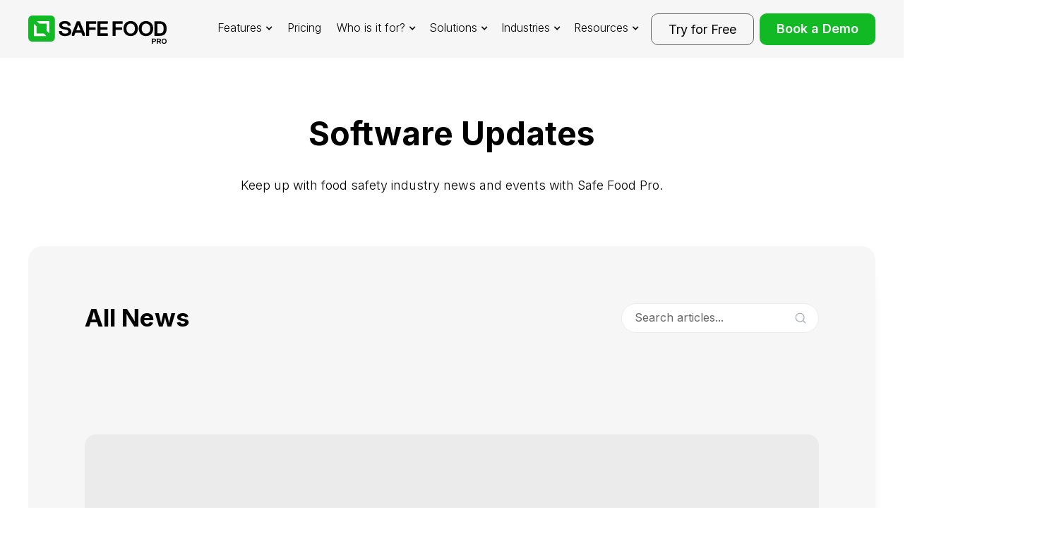

--- FILE ---
content_type: text/html
request_url: https://www.safefoodpro.com/blog-categories/software-update
body_size: 7646
content:
<!DOCTYPE html><!-- Last Published: Tue Jan 20 2026 00:24:07 GMT+0000 (Coordinated Universal Time) --><html data-wf-domain="www.safefoodpro.com" data-wf-page="63d054fb7cef1a4aaa53df86" data-wf-site="637aa8bc2d5cf8408b22ea86" lang="en" data-wf-collection="63d054fb7cef1a6b0353df72" data-wf-item-slug="software-update"><head><meta charset="utf-8"/><title>Software Updates - Safe Food Pro</title><meta content="width=device-width, initial-scale=1" name="viewport"/><link href="https://cdn.prod.website-files.com/637aa8bc2d5cf8408b22ea86/css/sfp-global.shared.3cb6f7fc8.min.css" rel="stylesheet" type="text/css" integrity="sha384-PLb3/I6vZEW21lIY4yzKU545biabN7U+dsdSwJZsGdYQydqFJtZfZ34sHrCVTLTE" crossorigin="anonymous"/><link href="https://fonts.googleapis.com" rel="preconnect"/><link href="https://fonts.gstatic.com" rel="preconnect" crossorigin="anonymous"/><script src="https://ajax.googleapis.com/ajax/libs/webfont/1.6.26/webfont.js" type="text/javascript"></script><script type="text/javascript">WebFont.load({  google: {    families: ["Inter:300,regular,500,600,700"]  }});</script><script type="text/javascript">!function(o,c){var n=c.documentElement,t=" w-mod-";n.className+=t+"js",("ontouchstart"in o||o.DocumentTouch&&c instanceof DocumentTouch)&&(n.className+=t+"touch")}(window,document);</script><link href="https://cdn.prod.website-files.com/637aa8bc2d5cf8408b22ea86/677c92086eecda34f15d230b_sfp_favicon_32x32.png" rel="shortcut icon" type="image/x-icon"/><link href="https://cdn.prod.website-files.com/637aa8bc2d5cf8408b22ea86/677c920d6204ebefffb4bc94_sfp_webclip_256x256.png" rel="apple-touch-icon"/><link href="https://www.safefoodpro.com/blog-categories/software-update" rel="canonical"/><link rel="preconnect" href="https://assets.website-files.com">
<link rel="dns-prefetch" href="https://assets.website-files.com">

<!-- Geo Targetly -->
<script>
(function(g,e,o,t,a,r,ge,tl,y,s){
g.getElementsByTagName(o)[0].insertAdjacentHTML('afterbegin','<style id="georedirect1671140578530style">body{opacity:0.0 !important;}</style>');
s=function(){g.getElementById('georedirect1671140578530style').innerHTML='body{opacity:1.0 !important;}';};
t=g.getElementsByTagName(o)[0];y=g.createElement(e);y.async=true;
y.src='https://geotargetly-api-1.com/gr?id=-NJMjOEzqaglfE1ENVI-&refurl='+g.referrer+'&winurl='+encodeURIComponent(window.location);
t.parentNode.insertBefore(y,t);y.onerror=function(){s()};
georedirect1671140578530loaded=function(redirect){var to=0;if(redirect){to=5000};
setTimeout(function(){s();},to)};
})(document,'script','head');
</script>
<!-- End Geo Targetly -->

<!-- Google Tag Manager -->
<script>(function(w,d,s,l,i){w[l]=w[l]||[];w[l].push({'gtm.start':
new Date().getTime(),event:'gtm.js'});var f=d.getElementsByTagName(s)[0],
j=d.createElement(s),dl=l!='dataLayer'?'&l='+l:'';j.async=true;j.src=
'https://www.googletagmanager.com/gtm.js?id='+i+dl;f.parentNode.insertBefore(j,f);
})(window,document,'script','dataLayer','GTM-MMKFNTV');</script>
<!-- End Google Tag Manager -->

<link rel="stylesheet" href="https://unpkg.com/swiper/swiper-bundle.min.css" />

<!-- TrustBox script -->
<script type="text/javascript" src="//widget.trustpilot.com/bootstrap/v5/tp.widget.bootstrap.min.js" async></script>
<!-- End TrustBox script -->



<!-- [Attributes by Finsweet] CMS Load -->
<script async src="https://cdn.jsdelivr.net/npm/@finsweet/attributes-cmsload@1/cmsload.js"></script>
<!-- [Attributes by Finsweet] CMS Filter -->
<script async src="https://cdn.jsdelivr.net/npm/@finsweet/attributes-cmsfilter@1/cmsfilter.js"></script></head><body><div data-collapse="medium" data-animation="default" data-duration="400" data-easing="ease" data-easing2="ease" role="banner" class="nav-bar w-nav"><div class="nav-container w-container"><div class="logo-div"><a href="/" class="nav-logo w-inline-block"><img src="https://cdn.prod.website-files.com/637aa8bc2d5cf8408b22ea86/66f9c234da53b22d4cdab4bb_SFP%20Black%20Logo.svg" width="260" alt="Safe Food Pro Logo" class="logo"/></a></div><nav role="navigation" class="nav-content w-nav-menu"><div class="nav-menu"><div data-hover="true" data-delay="0" class="nav-dropdown-button w-dropdown"><div class="nav-dropdown w-dropdown-toggle"><div class="dropdown-toggle-text"><a href="/features" class="nav-link-text">Features</a></div><div class="nav-dropdown-arrow w-icon-dropdown-toggle"></div></div><nav class="dropdown-list-block features w-dropdown-list"><div class="w-dyn-list"><div role="list" class="nav-dropdown-3-grid w-dyn-items"><div role="listitem" class="nav-dropdown-link-item w-dyn-item"><a href="/features/wireless-temperature-monitoring" class="nav-link-box w-inline-block w-condition-invisible"><img src="https://cdn.prod.website-files.com/637aa8bc2d5cf867ed22ea8a/637c3b2dda709e219226a305_temperature_monitoring_black.svg" id="w-node-_574eeafd-dacf-7a0d-ce4e-fca8d1170186-9d391a87" alt="Temperature thermometer" class="nav-link-box-icon"/><div id="w-node-_574eeafd-dacf-7a0d-ce4e-fca8d1170187-9d391a87"><div id="w-node-_574eeafd-dacf-7a0d-ce4e-fca8d1170188-9d391a87" class="nav-box-link-title">Temperature Monitoring</div><div class="nav-dropdown-new-tag w-condition-invisible">NEW</div><div class="nav-box-link-subtitle">Never lose track of equipment temperatures again with automatic wireless temperature monitoring.</div></div></a><a href="/wireless-temperature-monitoring" class="nav-link-box w-inline-block"><img src="https://cdn.prod.website-files.com/637aa8bc2d5cf867ed22ea8a/637c3b2dda709e219226a305_temperature_monitoring_black.svg" id="w-node-_7fd52d34-b596-8712-da9f-f7ca0ea7b3c0-9d391a87" alt="Temperature thermometer" class="nav-link-box-icon"/><div id="w-node-_7fd52d34-b596-8712-da9f-f7ca0ea7b3c1-9d391a87"><div id="w-node-_7fd52d34-b596-8712-da9f-f7ca0ea7b3c2-9d391a87" class="nav-box-link-title">Temperature Monitoring</div><div class="nav-dropdown-new-tag w-condition-invisible">NEW</div><div class="nav-box-link-subtitle">Never lose track of equipment temperatures again with automatic wireless temperature monitoring.</div></div></a><a href="/features" class="nav-link-box all-features w-inline-block w-condition-invisible"><img src="https://cdn.prod.website-files.com/637aa8bc2d5cf867ed22ea8a/637c3b2dda709e219226a305_temperature_monitoring_black.svg" id="w-node-ab4f3832-8be8-e4c9-ecf2-f574fad6acff-9d391a87" alt="Temperature thermometer" class="nav-link-box-icon"/><div id="w-node-ab4f3832-8be8-e4c9-ecf2-f574fad6ad00-9d391a87"><div id="w-node-ab4f3832-8be8-e4c9-ecf2-f574fad6ad01-9d391a87" class="nav-box-link-title">Temperature Monitoring</div><div class="nav-dropdown-new-tag w-condition-invisible">NEW</div><div class="nav-box-link-subtitle">Never lose track of equipment temperatures again with automatic wireless temperature monitoring.</div></div></a></div><div role="listitem" class="nav-dropdown-link-item w-dyn-item"><a href="/features/onboarding-wizard" class="nav-link-box w-inline-block"><img src="https://cdn.prod.website-files.com/637aa8bc2d5cf867ed22ea8a/637c3c2ac094310b596c7b1a_onboarding_wizard_black.svg" id="w-node-_574eeafd-dacf-7a0d-ce4e-fca8d1170186-9d391a87" alt="Onboarding Wizard " class="nav-link-box-icon"/><div id="w-node-_574eeafd-dacf-7a0d-ce4e-fca8d1170187-9d391a87"><div id="w-node-_574eeafd-dacf-7a0d-ce4e-fca8d1170188-9d391a87" class="nav-box-link-title">Onboarding Wizard</div><div class="nav-dropdown-new-tag w-condition-invisible">NEW</div><div class="nav-box-link-subtitle">Setting up Safe Food Pro with your unique requirements couldn’t be simpler.</div></div></a><a href="/wireless-temperature-monitoring" class="nav-link-box w-inline-block w-condition-invisible"><img src="https://cdn.prod.website-files.com/637aa8bc2d5cf867ed22ea8a/637c3c2ac094310b596c7b1a_onboarding_wizard_black.svg" id="w-node-_7fd52d34-b596-8712-da9f-f7ca0ea7b3c0-9d391a87" alt="Onboarding Wizard " class="nav-link-box-icon"/><div id="w-node-_7fd52d34-b596-8712-da9f-f7ca0ea7b3c1-9d391a87"><div id="w-node-_7fd52d34-b596-8712-da9f-f7ca0ea7b3c2-9d391a87" class="nav-box-link-title">Onboarding Wizard</div><div class="nav-dropdown-new-tag w-condition-invisible">NEW</div><div class="nav-box-link-subtitle">Setting up Safe Food Pro with your unique requirements couldn’t be simpler.</div></div></a><a href="/features" class="nav-link-box all-features w-inline-block w-condition-invisible"><img src="https://cdn.prod.website-files.com/637aa8bc2d5cf867ed22ea8a/637c3c2ac094310b596c7b1a_onboarding_wizard_black.svg" id="w-node-ab4f3832-8be8-e4c9-ecf2-f574fad6acff-9d391a87" alt="Onboarding Wizard " class="nav-link-box-icon"/><div id="w-node-ab4f3832-8be8-e4c9-ecf2-f574fad6ad00-9d391a87"><div id="w-node-ab4f3832-8be8-e4c9-ecf2-f574fad6ad01-9d391a87" class="nav-box-link-title">Onboarding Wizard</div><div class="nav-dropdown-new-tag w-condition-invisible">NEW</div><div class="nav-box-link-subtitle">Setting up Safe Food Pro with your unique requirements couldn’t be simpler.</div></div></a></div><div role="listitem" class="nav-dropdown-link-item w-dyn-item"><a href="/features/scheduled-tasks" class="nav-link-box w-inline-block"><img src="https://cdn.prod.website-files.com/637aa8bc2d5cf867ed22ea8a/637c3df2a7c8246c95c59c22_scheduled_tasks_black.svg" id="w-node-_574eeafd-dacf-7a0d-ce4e-fca8d1170186-9d391a87" alt="Task list" class="nav-link-box-icon"/><div id="w-node-_574eeafd-dacf-7a0d-ce4e-fca8d1170187-9d391a87"><div id="w-node-_574eeafd-dacf-7a0d-ce4e-fca8d1170188-9d391a87" class="nav-box-link-title">Scheduled Tasks</div><div class="nav-dropdown-new-tag w-condition-invisible">NEW</div><div class="nav-box-link-subtitle">You’ve got enough to worry about. Let Safe Food Pro worry about reminding you of important tasks.</div></div></a><a href="/wireless-temperature-monitoring" class="nav-link-box w-inline-block w-condition-invisible"><img src="https://cdn.prod.website-files.com/637aa8bc2d5cf867ed22ea8a/637c3df2a7c8246c95c59c22_scheduled_tasks_black.svg" id="w-node-_7fd52d34-b596-8712-da9f-f7ca0ea7b3c0-9d391a87" alt="Task list" class="nav-link-box-icon"/><div id="w-node-_7fd52d34-b596-8712-da9f-f7ca0ea7b3c1-9d391a87"><div id="w-node-_7fd52d34-b596-8712-da9f-f7ca0ea7b3c2-9d391a87" class="nav-box-link-title">Scheduled Tasks</div><div class="nav-dropdown-new-tag w-condition-invisible">NEW</div><div class="nav-box-link-subtitle">You’ve got enough to worry about. Let Safe Food Pro worry about reminding you of important tasks.</div></div></a><a href="/features" class="nav-link-box all-features w-inline-block w-condition-invisible"><img src="https://cdn.prod.website-files.com/637aa8bc2d5cf867ed22ea8a/637c3df2a7c8246c95c59c22_scheduled_tasks_black.svg" id="w-node-ab4f3832-8be8-e4c9-ecf2-f574fad6acff-9d391a87" alt="Task list" class="nav-link-box-icon"/><div id="w-node-ab4f3832-8be8-e4c9-ecf2-f574fad6ad00-9d391a87"><div id="w-node-ab4f3832-8be8-e4c9-ecf2-f574fad6ad01-9d391a87" class="nav-box-link-title">Scheduled Tasks</div><div class="nav-dropdown-new-tag w-condition-invisible">NEW</div><div class="nav-box-link-subtitle">You’ve got enough to worry about. Let Safe Food Pro worry about reminding you of important tasks.</div></div></a></div><div role="listitem" class="nav-dropdown-link-item w-dyn-item"><a href="/features/custom-form-builder" class="nav-link-box w-inline-block"><img src="https://cdn.prod.website-files.com/637aa8bc2d5cf867ed22ea8a/637c3ea2be5badafb975f139_custom_form_builder_black.svg" id="w-node-_574eeafd-dacf-7a0d-ce4e-fca8d1170186-9d391a87" alt="Customise form builder " class="nav-link-box-icon"/><div id="w-node-_574eeafd-dacf-7a0d-ce4e-fca8d1170187-9d391a87"><div id="w-node-_574eeafd-dacf-7a0d-ce4e-fca8d1170188-9d391a87" class="nav-box-link-title">Custom Form Builder</div><div class="nav-dropdown-new-tag w-condition-invisible">NEW</div><div class="nav-box-link-subtitle">Lose the printer - you won’t need it any more with custom paperless forms.</div></div></a><a href="/wireless-temperature-monitoring" class="nav-link-box w-inline-block w-condition-invisible"><img src="https://cdn.prod.website-files.com/637aa8bc2d5cf867ed22ea8a/637c3ea2be5badafb975f139_custom_form_builder_black.svg" id="w-node-_7fd52d34-b596-8712-da9f-f7ca0ea7b3c0-9d391a87" alt="Customise form builder " class="nav-link-box-icon"/><div id="w-node-_7fd52d34-b596-8712-da9f-f7ca0ea7b3c1-9d391a87"><div id="w-node-_7fd52d34-b596-8712-da9f-f7ca0ea7b3c2-9d391a87" class="nav-box-link-title">Custom Form Builder</div><div class="nav-dropdown-new-tag w-condition-invisible">NEW</div><div class="nav-box-link-subtitle">Lose the printer - you won’t need it any more with custom paperless forms.</div></div></a><a href="/features" class="nav-link-box all-features w-inline-block w-condition-invisible"><img src="https://cdn.prod.website-files.com/637aa8bc2d5cf867ed22ea8a/637c3ea2be5badafb975f139_custom_form_builder_black.svg" id="w-node-ab4f3832-8be8-e4c9-ecf2-f574fad6acff-9d391a87" alt="Customise form builder " class="nav-link-box-icon"/><div id="w-node-ab4f3832-8be8-e4c9-ecf2-f574fad6ad00-9d391a87"><div id="w-node-ab4f3832-8be8-e4c9-ecf2-f574fad6ad01-9d391a87" class="nav-box-link-title">Custom Form Builder</div><div class="nav-dropdown-new-tag w-condition-invisible">NEW</div><div class="nav-box-link-subtitle">Lose the printer - you won’t need it any more with custom paperless forms.</div></div></a></div><div role="listitem" class="nav-dropdown-link-item w-dyn-item"><a href="/features/pin-signing" class="nav-link-box w-inline-block"><img src="https://cdn.prod.website-files.com/637aa8bc2d5cf867ed22ea8a/637c3fe192525077a4cf0fbd_pin_signing_black.svg" id="w-node-_574eeafd-dacf-7a0d-ce4e-fca8d1170186-9d391a87" alt="Pin sign-in" class="nav-link-box-icon"/><div id="w-node-_574eeafd-dacf-7a0d-ce4e-fca8d1170187-9d391a87"><div id="w-node-_574eeafd-dacf-7a0d-ce4e-fca8d1170188-9d391a87" class="nav-box-link-title">Pin Signing</div><div class="nav-dropdown-new-tag w-condition-invisible">NEW</div><div class="nav-box-link-subtitle">Know exactly who did what, when with PIN Signing.</div></div></a><a href="/wireless-temperature-monitoring" class="nav-link-box w-inline-block w-condition-invisible"><img src="https://cdn.prod.website-files.com/637aa8bc2d5cf867ed22ea8a/637c3fe192525077a4cf0fbd_pin_signing_black.svg" id="w-node-_7fd52d34-b596-8712-da9f-f7ca0ea7b3c0-9d391a87" alt="Pin sign-in" class="nav-link-box-icon"/><div id="w-node-_7fd52d34-b596-8712-da9f-f7ca0ea7b3c1-9d391a87"><div id="w-node-_7fd52d34-b596-8712-da9f-f7ca0ea7b3c2-9d391a87" class="nav-box-link-title">Pin Signing</div><div class="nav-dropdown-new-tag w-condition-invisible">NEW</div><div class="nav-box-link-subtitle">Know exactly who did what, when with PIN Signing.</div></div></a><a href="/features" class="nav-link-box all-features w-inline-block w-condition-invisible"><img src="https://cdn.prod.website-files.com/637aa8bc2d5cf867ed22ea8a/637c3fe192525077a4cf0fbd_pin_signing_black.svg" id="w-node-ab4f3832-8be8-e4c9-ecf2-f574fad6acff-9d391a87" alt="Pin sign-in" class="nav-link-box-icon"/><div id="w-node-ab4f3832-8be8-e4c9-ecf2-f574fad6ad00-9d391a87"><div id="w-node-ab4f3832-8be8-e4c9-ecf2-f574fad6ad01-9d391a87" class="nav-box-link-title">Pin Signing</div><div class="nav-dropdown-new-tag w-condition-invisible">NEW</div><div class="nav-box-link-subtitle">Know exactly who did what, when with PIN Signing.</div></div></a></div><div role="listitem" class="nav-dropdown-link-item w-dyn-item"><a href="/features/business-insights-reporting" class="nav-link-box w-inline-block"><img src="https://cdn.prod.website-files.com/637aa8bc2d5cf867ed22ea8a/637c406bdf8ef9973879ab28_business_insights_black.svg" id="w-node-_574eeafd-dacf-7a0d-ce4e-fca8d1170186-9d391a87" alt="Business insights icon" class="nav-link-box-icon"/><div id="w-node-_574eeafd-dacf-7a0d-ce4e-fca8d1170187-9d391a87"><div id="w-node-_574eeafd-dacf-7a0d-ce4e-fca8d1170188-9d391a87" class="nav-box-link-title">Business Insights Reporting</div><div class="nav-dropdown-new-tag w-condition-invisible">NEW</div><div class="nav-box-link-subtitle">See what’s happening in your business and spot problems before they happen.</div></div></a><a href="/wireless-temperature-monitoring" class="nav-link-box w-inline-block w-condition-invisible"><img src="https://cdn.prod.website-files.com/637aa8bc2d5cf867ed22ea8a/637c406bdf8ef9973879ab28_business_insights_black.svg" id="w-node-_7fd52d34-b596-8712-da9f-f7ca0ea7b3c0-9d391a87" alt="Business insights icon" class="nav-link-box-icon"/><div id="w-node-_7fd52d34-b596-8712-da9f-f7ca0ea7b3c1-9d391a87"><div id="w-node-_7fd52d34-b596-8712-da9f-f7ca0ea7b3c2-9d391a87" class="nav-box-link-title">Business Insights Reporting</div><div class="nav-dropdown-new-tag w-condition-invisible">NEW</div><div class="nav-box-link-subtitle">See what’s happening in your business and spot problems before they happen.</div></div></a><a href="/features" class="nav-link-box all-features w-inline-block w-condition-invisible"><img src="https://cdn.prod.website-files.com/637aa8bc2d5cf867ed22ea8a/637c406bdf8ef9973879ab28_business_insights_black.svg" id="w-node-ab4f3832-8be8-e4c9-ecf2-f574fad6acff-9d391a87" alt="Business insights icon" class="nav-link-box-icon"/><div id="w-node-ab4f3832-8be8-e4c9-ecf2-f574fad6ad00-9d391a87"><div id="w-node-ab4f3832-8be8-e4c9-ecf2-f574fad6ad01-9d391a87" class="nav-box-link-title">Business Insights Reporting</div><div class="nav-dropdown-new-tag w-condition-invisible">NEW</div><div class="nav-box-link-subtitle">See what’s happening in your business and spot problems before they happen.</div></div></a></div><div role="listitem" class="nav-dropdown-link-item w-dyn-item"><a href="/features/audit-ready-reports" class="nav-link-box w-inline-block"><img src="https://cdn.prod.website-files.com/637aa8bc2d5cf867ed22ea8a/637c41402a1ca70caacf6dab_verifier_audit_ready_reports_black.svg" id="w-node-_574eeafd-dacf-7a0d-ce4e-fca8d1170186-9d391a87" alt="Forms " class="nav-link-box-icon"/><div id="w-node-_574eeafd-dacf-7a0d-ce4e-fca8d1170187-9d391a87"><div id="w-node-_574eeafd-dacf-7a0d-ce4e-fca8d1170188-9d391a87" class="nav-box-link-title">Audit/Verifier Ready Reports</div><div class="nav-dropdown-new-tag w-condition-invisible">NEW</div><div class="nav-box-link-subtitle">Your food safety audits/verifications have never been smoother thanks to Safe Food Pro.</div></div></a><a href="/wireless-temperature-monitoring" class="nav-link-box w-inline-block w-condition-invisible"><img src="https://cdn.prod.website-files.com/637aa8bc2d5cf867ed22ea8a/637c41402a1ca70caacf6dab_verifier_audit_ready_reports_black.svg" id="w-node-_7fd52d34-b596-8712-da9f-f7ca0ea7b3c0-9d391a87" alt="Forms " class="nav-link-box-icon"/><div id="w-node-_7fd52d34-b596-8712-da9f-f7ca0ea7b3c1-9d391a87"><div id="w-node-_7fd52d34-b596-8712-da9f-f7ca0ea7b3c2-9d391a87" class="nav-box-link-title">Audit/Verifier Ready Reports</div><div class="nav-dropdown-new-tag w-condition-invisible">NEW</div><div class="nav-box-link-subtitle">Your food safety audits/verifications have never been smoother thanks to Safe Food Pro.</div></div></a><a href="/features" class="nav-link-box all-features w-inline-block w-condition-invisible"><img src="https://cdn.prod.website-files.com/637aa8bc2d5cf867ed22ea8a/637c41402a1ca70caacf6dab_verifier_audit_ready_reports_black.svg" id="w-node-ab4f3832-8be8-e4c9-ecf2-f574fad6acff-9d391a87" alt="Forms " class="nav-link-box-icon"/><div id="w-node-ab4f3832-8be8-e4c9-ecf2-f574fad6ad00-9d391a87"><div id="w-node-ab4f3832-8be8-e4c9-ecf2-f574fad6ad01-9d391a87" class="nav-box-link-title">Audit/Verifier Ready Reports</div><div class="nav-dropdown-new-tag w-condition-invisible">NEW</div><div class="nav-box-link-subtitle">Your food safety audits/verifications have never been smoother thanks to Safe Food Pro.</div></div></a></div><div role="listitem" class="nav-dropdown-link-item w-dyn-item"><a href="/features/escalations" class="nav-link-box w-inline-block"><img src="https://cdn.prod.website-files.com/637aa8bc2d5cf867ed22ea8a/637d35e1de9b734036cfde41_escalations_black.svg" id="w-node-_574eeafd-dacf-7a0d-ce4e-fca8d1170186-9d391a87" alt="exclamation mark" class="nav-link-box-icon"/><div id="w-node-_574eeafd-dacf-7a0d-ce4e-fca8d1170187-9d391a87"><div id="w-node-_574eeafd-dacf-7a0d-ce4e-fca8d1170188-9d391a87" class="nav-box-link-title">Escalations</div><div class="nav-dropdown-new-tag w-condition-invisible">NEW</div><div class="nav-box-link-subtitle">It’s time to start automating food safety. Escalations can help.</div></div></a><a href="/wireless-temperature-monitoring" class="nav-link-box w-inline-block w-condition-invisible"><img src="https://cdn.prod.website-files.com/637aa8bc2d5cf867ed22ea8a/637d35e1de9b734036cfde41_escalations_black.svg" id="w-node-_7fd52d34-b596-8712-da9f-f7ca0ea7b3c0-9d391a87" alt="exclamation mark" class="nav-link-box-icon"/><div id="w-node-_7fd52d34-b596-8712-da9f-f7ca0ea7b3c1-9d391a87"><div id="w-node-_7fd52d34-b596-8712-da9f-f7ca0ea7b3c2-9d391a87" class="nav-box-link-title">Escalations</div><div class="nav-dropdown-new-tag w-condition-invisible">NEW</div><div class="nav-box-link-subtitle">It’s time to start automating food safety. Escalations can help.</div></div></a><a href="/features" class="nav-link-box all-features w-inline-block w-condition-invisible"><img src="https://cdn.prod.website-files.com/637aa8bc2d5cf867ed22ea8a/637d35e1de9b734036cfde41_escalations_black.svg" id="w-node-ab4f3832-8be8-e4c9-ecf2-f574fad6acff-9d391a87" alt="exclamation mark" class="nav-link-box-icon"/><div id="w-node-ab4f3832-8be8-e4c9-ecf2-f574fad6ad00-9d391a87"><div id="w-node-ab4f3832-8be8-e4c9-ecf2-f574fad6ad01-9d391a87" class="nav-box-link-title">Escalations</div><div class="nav-dropdown-new-tag w-condition-invisible">NEW</div><div class="nav-box-link-subtitle">It’s time to start automating food safety. Escalations can help.</div></div></a></div><div role="listitem" class="nav-dropdown-link-item w-dyn-item"><a href="/features/management-dashboard" class="nav-link-box w-inline-block"><img src="https://cdn.prod.website-files.com/637aa8bc2d5cf867ed22ea8a/637d45aed37ddf224dfd7d89_management_dashboard_black.svg" id="w-node-_574eeafd-dacf-7a0d-ce4e-fca8d1170186-9d391a87" alt="Customisable dashboard " class="nav-link-box-icon"/><div id="w-node-_574eeafd-dacf-7a0d-ce4e-fca8d1170187-9d391a87"><div id="w-node-_574eeafd-dacf-7a0d-ce4e-fca8d1170188-9d391a87" class="nav-box-link-title">Management Dashboard</div><div class="nav-dropdown-new-tag w-condition-invisible">NEW</div><div class="nav-box-link-subtitle">All of your food safety compliance in one convenient dashboard. Auditors &amp; Verifiers are going to love you.</div></div></a><a href="/wireless-temperature-monitoring" class="nav-link-box w-inline-block w-condition-invisible"><img src="https://cdn.prod.website-files.com/637aa8bc2d5cf867ed22ea8a/637d45aed37ddf224dfd7d89_management_dashboard_black.svg" id="w-node-_7fd52d34-b596-8712-da9f-f7ca0ea7b3c0-9d391a87" alt="Customisable dashboard " class="nav-link-box-icon"/><div id="w-node-_7fd52d34-b596-8712-da9f-f7ca0ea7b3c1-9d391a87"><div id="w-node-_7fd52d34-b596-8712-da9f-f7ca0ea7b3c2-9d391a87" class="nav-box-link-title">Management Dashboard</div><div class="nav-dropdown-new-tag w-condition-invisible">NEW</div><div class="nav-box-link-subtitle">All of your food safety compliance in one convenient dashboard. Auditors &amp; Verifiers are going to love you.</div></div></a><a href="/features" class="nav-link-box all-features w-inline-block w-condition-invisible"><img src="https://cdn.prod.website-files.com/637aa8bc2d5cf867ed22ea8a/637d45aed37ddf224dfd7d89_management_dashboard_black.svg" id="w-node-ab4f3832-8be8-e4c9-ecf2-f574fad6acff-9d391a87" alt="Customisable dashboard " class="nav-link-box-icon"/><div id="w-node-ab4f3832-8be8-e4c9-ecf2-f574fad6ad00-9d391a87"><div id="w-node-ab4f3832-8be8-e4c9-ecf2-f574fad6ad01-9d391a87" class="nav-box-link-title">Management Dashboard</div><div class="nav-dropdown-new-tag w-condition-invisible">NEW</div><div class="nav-box-link-subtitle">All of your food safety compliance in one convenient dashboard. Auditors &amp; Verifiers are going to love you.</div></div></a></div><div role="listitem" class="nav-dropdown-link-item w-dyn-item"><a href="/features/resource-management" class="nav-link-box w-inline-block"><img src="https://cdn.prod.website-files.com/637aa8bc2d5cf867ed22ea8a/637d52f9fe94c417e7040962_resource_management_black.svg" id="w-node-_574eeafd-dacf-7a0d-ce4e-fca8d1170186-9d391a87" alt="Food industry resources " class="nav-link-box-icon"/><div id="w-node-_574eeafd-dacf-7a0d-ce4e-fca8d1170187-9d391a87"><div id="w-node-_574eeafd-dacf-7a0d-ce4e-fca8d1170188-9d391a87" class="nav-box-link-title">Resource Management</div><div class="nav-dropdown-new-tag w-condition-invisible">NEW</div><div class="nav-box-link-subtitle">Forget the paperwork. Now you can store all your documents and resources in one place.</div></div></a><a href="/wireless-temperature-monitoring" class="nav-link-box w-inline-block w-condition-invisible"><img src="https://cdn.prod.website-files.com/637aa8bc2d5cf867ed22ea8a/637d52f9fe94c417e7040962_resource_management_black.svg" id="w-node-_7fd52d34-b596-8712-da9f-f7ca0ea7b3c0-9d391a87" alt="Food industry resources " class="nav-link-box-icon"/><div id="w-node-_7fd52d34-b596-8712-da9f-f7ca0ea7b3c1-9d391a87"><div id="w-node-_7fd52d34-b596-8712-da9f-f7ca0ea7b3c2-9d391a87" class="nav-box-link-title">Resource Management</div><div class="nav-dropdown-new-tag w-condition-invisible">NEW</div><div class="nav-box-link-subtitle">Forget the paperwork. Now you can store all your documents and resources in one place.</div></div></a><a href="/features" class="nav-link-box all-features w-inline-block w-condition-invisible"><img src="https://cdn.prod.website-files.com/637aa8bc2d5cf867ed22ea8a/637d52f9fe94c417e7040962_resource_management_black.svg" id="w-node-ab4f3832-8be8-e4c9-ecf2-f574fad6acff-9d391a87" alt="Food industry resources " class="nav-link-box-icon"/><div id="w-node-ab4f3832-8be8-e4c9-ecf2-f574fad6ad00-9d391a87"><div id="w-node-ab4f3832-8be8-e4c9-ecf2-f574fad6ad01-9d391a87" class="nav-box-link-title">Resource Management</div><div class="nav-dropdown-new-tag w-condition-invisible">NEW</div><div class="nav-box-link-subtitle">Forget the paperwork. Now you can store all your documents and resources in one place.</div></div></a></div><div role="listitem" class="nav-dropdown-link-item w-dyn-item"><a href="/features/corrective-actions" class="nav-link-box w-inline-block"><img src="https://cdn.prod.website-files.com/637aa8bc2d5cf867ed22ea8a/6383c67de157e4728c2bb6d8_corrective_actions_black.svg" id="w-node-_574eeafd-dacf-7a0d-ce4e-fca8d1170186-9d391a87" alt="Check mark on clipboard " class="nav-link-box-icon"/><div id="w-node-_574eeafd-dacf-7a0d-ce4e-fca8d1170187-9d391a87"><div id="w-node-_574eeafd-dacf-7a0d-ce4e-fca8d1170188-9d391a87" class="nav-box-link-title">Corrective Actions</div><div class="nav-dropdown-new-tag w-condition-invisible">NEW</div><div class="nav-box-link-subtitle">Ensure the safety of your business by assigning corrective actions to incidents and observations.</div></div></a><a href="/wireless-temperature-monitoring" class="nav-link-box w-inline-block w-condition-invisible"><img src="https://cdn.prod.website-files.com/637aa8bc2d5cf867ed22ea8a/6383c67de157e4728c2bb6d8_corrective_actions_black.svg" id="w-node-_7fd52d34-b596-8712-da9f-f7ca0ea7b3c0-9d391a87" alt="Check mark on clipboard " class="nav-link-box-icon"/><div id="w-node-_7fd52d34-b596-8712-da9f-f7ca0ea7b3c1-9d391a87"><div id="w-node-_7fd52d34-b596-8712-da9f-f7ca0ea7b3c2-9d391a87" class="nav-box-link-title">Corrective Actions</div><div class="nav-dropdown-new-tag w-condition-invisible">NEW</div><div class="nav-box-link-subtitle">Ensure the safety of your business by assigning corrective actions to incidents and observations.</div></div></a><a href="/features" class="nav-link-box all-features w-inline-block w-condition-invisible"><img src="https://cdn.prod.website-files.com/637aa8bc2d5cf867ed22ea8a/6383c67de157e4728c2bb6d8_corrective_actions_black.svg" id="w-node-ab4f3832-8be8-e4c9-ecf2-f574fad6acff-9d391a87" alt="Check mark on clipboard " class="nav-link-box-icon"/><div id="w-node-ab4f3832-8be8-e4c9-ecf2-f574fad6ad00-9d391a87"><div id="w-node-ab4f3832-8be8-e4c9-ecf2-f574fad6ad01-9d391a87" class="nav-box-link-title">Corrective Actions</div><div class="nav-dropdown-new-tag w-condition-invisible">NEW</div><div class="nav-box-link-subtitle">Ensure the safety of your business by assigning corrective actions to incidents and observations.</div></div></a></div><div role="listitem" class="nav-dropdown-link-item w-dyn-item"><a href="/features/all-features" class="nav-link-box w-inline-block"><img src="https://cdn.prod.website-files.com/637aa8bc2d5cf867ed22ea8a/637aa8bc2d5cf8a6aa22ec7f_all_features.svg" id="w-node-_574eeafd-dacf-7a0d-ce4e-fca8d1170186-9d391a87" alt="All features icon " class="nav-link-box-icon"/><div id="w-node-_574eeafd-dacf-7a0d-ce4e-fca8d1170187-9d391a87"><div id="w-node-_574eeafd-dacf-7a0d-ce4e-fca8d1170188-9d391a87" class="nav-box-link-title">All Features</div><div class="nav-dropdown-new-tag w-condition-invisible">NEW</div><div class="nav-box-link-subtitle">Discover what Safe Food Pro can do.</div></div></a><a href="/wireless-temperature-monitoring" class="nav-link-box w-inline-block w-condition-invisible"><img src="https://cdn.prod.website-files.com/637aa8bc2d5cf867ed22ea8a/637aa8bc2d5cf8a6aa22ec7f_all_features.svg" id="w-node-_7fd52d34-b596-8712-da9f-f7ca0ea7b3c0-9d391a87" alt="All features icon " class="nav-link-box-icon"/><div id="w-node-_7fd52d34-b596-8712-da9f-f7ca0ea7b3c1-9d391a87"><div id="w-node-_7fd52d34-b596-8712-da9f-f7ca0ea7b3c2-9d391a87" class="nav-box-link-title">All Features</div><div class="nav-dropdown-new-tag w-condition-invisible">NEW</div><div class="nav-box-link-subtitle">Discover what Safe Food Pro can do.</div></div></a><a href="/features" class="nav-link-box all-features w-inline-block"><img src="https://cdn.prod.website-files.com/637aa8bc2d5cf867ed22ea8a/637aa8bc2d5cf8a6aa22ec7f_all_features.svg" id="w-node-ab4f3832-8be8-e4c9-ecf2-f574fad6acff-9d391a87" alt="All features icon " class="nav-link-box-icon"/><div id="w-node-ab4f3832-8be8-e4c9-ecf2-f574fad6ad00-9d391a87"><div id="w-node-ab4f3832-8be8-e4c9-ecf2-f574fad6ad01-9d391a87" class="nav-box-link-title">All Features</div><div class="nav-dropdown-new-tag w-condition-invisible">NEW</div><div class="nav-box-link-subtitle">Discover what Safe Food Pro can do.</div></div></a></div></div></div></nav></div><a href="/pricing" class="nav-link w-nav-link">Pricing</a><div data-hover="true" data-delay="0" class="nav-dropdown-button w-dropdown"><div data-w-id="94cfdaa8-9081-a021-a923-a60c9d391aac" class="nav-dropdown w-dropdown-toggle"><div class="dropdown-toggle-text">Who is it for?</div><div class="nav-dropdown-arrow w-icon-dropdown-toggle"></div></div><nav class="dropdown-list-block industries w-dropdown-list"><div class="w-dyn-list"><div role="list" class="nav-dropdown-1-grid w-dyn-items"><div role="listitem" class="nav-dropdown-link-item w-dyn-item"><a href="/who-is-it-for/single-site" class="nav-link-box-simple w-inline-block"><div id="w-node-_62e4c8c2-1338-ca99-2804-c5c10151b941-9d391a87"><div id="w-node-_62e4c8c2-1338-ca99-2804-c5c10151b942-9d391a87" class="nav-box-link-title">Single Site Businesses</div><div class="nav-box-link-subtitle">Train your staff, maintain your records and pass your food safety verifications - we&#x27;ll help with the paperwork. </div></div></a></div><div role="listitem" class="nav-dropdown-link-item w-dyn-item"><a href="/who-is-it-for/multi-site" class="nav-link-box-simple w-inline-block"><div id="w-node-_62e4c8c2-1338-ca99-2804-c5c10151b941-9d391a87"><div id="w-node-_62e4c8c2-1338-ca99-2804-c5c10151b942-9d391a87" class="nav-box-link-title">Multi Site Businesses</div><div class="nav-box-link-subtitle">Gain full visibility across your franchises and maintain group-wide food safety standards with Safe Food Pro.</div></div></a></div><div role="listitem" class="nav-dropdown-link-item w-dyn-item"><a href="/who-is-it-for/enterprise-business" class="nav-link-box-simple w-inline-block"><div id="w-node-_62e4c8c2-1338-ca99-2804-c5c10151b941-9d391a87"><div id="w-node-_62e4c8c2-1338-ca99-2804-c5c10151b942-9d391a87" class="nav-box-link-title">Enterprise Businesses</div><div class="nav-box-link-subtitle">All the food safety features you need to maintain brand-wide compliance, plus dedicated customer support.</div></div></a></div></div></div></nav></div><div data-hover="true" data-delay="0" class="nav-dropdown-button w-dropdown"><div data-w-id="94cfdaa8-9081-a021-a923-a60c9d391ac8" class="nav-dropdown w-dropdown-toggle"><div class="dropdown-toggle-text">Solutions</div><div class="nav-dropdown-arrow w-icon-dropdown-toggle"></div></div><nav class="dropdown-list-block use-case w-dropdown-list"><div class="w-dyn-list"><div role="list" class="nav-dropdown-1-grid w-dyn-items"><div role="listitem" class="nav-dropdown-link-item w-dyn-item"><a href="/what-do-you-need/equipment-management" class="dropdown-nav-link w-dropdown-link">Equipment Management</a></div><div role="listitem" class="nav-dropdown-link-item w-dyn-item"><a href="/what-do-you-need/paperless-food-safety" class="dropdown-nav-link w-dropdown-link">Paperless Food Safety</a></div><div role="listitem" class="nav-dropdown-link-item w-dyn-item"><a href="/what-do-you-need/multi-site-visibility" class="dropdown-nav-link w-dropdown-link">Multi-Site Visibility</a></div><div role="listitem" class="nav-dropdown-link-item w-dyn-item"><a href="/what-do-you-need/training-register" class="dropdown-nav-link w-dropdown-link">Training Register</a></div><div role="listitem" class="nav-dropdown-link-item w-dyn-item"><a href="/what-do-you-need/verifications" class="dropdown-nav-link w-dropdown-link">Verifications/Audits</a></div><div role="listitem" class="nav-dropdown-link-item w-dyn-item"><a href="/what-do-you-need/supplier-management" class="dropdown-nav-link w-dropdown-link">Supplier Management</a></div></div></div><a href="/wireless-temperature-monitoring" class="dropdown-nav-link block">Wireless Temperature Monitoring</a></nav></div><div data-hover="true" data-delay="0" class="nav-dropdown-button w-dropdown"><div class="nav-dropdown w-dropdown-toggle"><div class="dropdown-toggle-text">Industries</div><div class="nav-dropdown-arrow w-icon-dropdown-toggle"></div></div><nav class="dropdown-list-block industries w-dropdown-list"><div class="w-dyn-list"><div role="list" class="nav-dropdown-1-grid w-dyn-items"><div role="listitem" class="w-dyn-item"><a href="/industry/cafes" class="dropdown-nav-link w-dropdown-link">Cafes</a></div><div role="listitem" class="w-dyn-item"><a href="/industry/restaurants" class="dropdown-nav-link w-dropdown-link">Restaurants</a></div><div role="listitem" class="w-dyn-item"><a href="/industry/catering" class="dropdown-nav-link w-dropdown-link">Catering</a></div><div role="listitem" class="w-dyn-item"><a href="/industry/takeaways" class="dropdown-nav-link w-dropdown-link">Takeaway &amp; Food Trucks</a></div><div role="listitem" class="w-dyn-item"><a href="/industry/butchers" class="dropdown-nav-link w-dropdown-link">Butchers</a></div><div role="listitem" class="w-dyn-item"><a href="/industry/bakers" class="dropdown-nav-link w-dropdown-link">Bakeries</a></div><div role="listitem" class="w-dyn-item"><a href="/industry/health-aged-care" class="dropdown-nav-link w-dropdown-link">Health &amp; Aged Care</a></div><div role="listitem" class="w-dyn-item"><a href="/industry/bars-breweries" class="dropdown-nav-link w-dropdown-link">Bars &amp; Breweries</a></div><div role="listitem" class="w-dyn-item"><a href="/industry/education-early-learning" class="dropdown-nav-link w-dropdown-link">Education &amp; Early Learning</a></div><div role="listitem" class="w-dyn-item"><a href="/industry/suppliers-manufacturers" class="dropdown-nav-link w-dropdown-link">Suppliers &amp; Manufacturing</a></div><div role="listitem" class="w-dyn-item"><a href="/industry/convenience-food-safety-app" class="dropdown-nav-link w-dropdown-link">Convenience Stores</a></div><div role="listitem" class="w-dyn-item"><a href="/industry/supermarket-food-safety-app" class="dropdown-nav-link w-dropdown-link">Supermarkets</a></div></div></div></nav></div><div data-hover="true" data-delay="0" class="nav-dropdown-button w-dropdown"><div class="nav-dropdown w-dropdown-toggle"><div class="dropdown-toggle-text">Resources</div><div class="nav-dropdown-arrow w-icon-dropdown-toggle"></div></div><nav class="dropdown-list-block resources w-dropdown-list"><a href="/about-us" class="dropdown-nav-link w-dropdown-link">About</a><a href="/faq" class="dropdown-nav-link w-dropdown-link">FAQs</a><a href="/blog" class="dropdown-nav-link w-dropdown-link">Blog</a><a href="/case-studies" class="dropdown-nav-link w-dropdown-link">Case Studies</a><a href="/whats-new" class="dropdown-nav-link w-dropdown-link">What&#x27;s New</a><a href="/support-center" class="dropdown-nav-link w-dropdown-link">Support</a><a href="/customers" class="dropdown-nav-link w-dropdown-link">Customers</a><a href="/partners" class="dropdown-nav-link w-dropdown-link">Partners</a><a href="/downloads" class="dropdown-nav-link w-dropdown-link">Downloads</a><a href="/video-education-centre" class="dropdown-nav-link w-dropdown-link">Video Ed Centre</a><a href="/contact" class="dropdown-nav-link w-dropdown-link">Contact</a></nav></div></div><div class="nav-cta-button-container"><a href="/free-trial" class="nav-link secondary w-nav-link">Try for Free</a><a href="/book-demo" class="nav-link primary w-nav-link">Book a Demo</a></div></nav><div class="menu-button w-nav-button"><img src="https://cdn.prod.website-files.com/637aa8bc2d5cf8408b22ea86/637aa8bc2d5cf8922122eb5d_Menu%20Icon.svg" loading="lazy" width="24" alt="Menu Icon" class="menu-icon"/></div></div></div><div class="wrapper no-overflow"><div id="Whats-New" class="section"><div class="container w-container"><div class="text-box _800px center-align"><h1 class="heading l cta caps">Software Updates</h1><div class="spacer _16"></div><div class="text-box _720px center-align"><p class="paragraph">Keep up with food safety industry news and events with Safe Food Pro.</p></div><div class="spacer _64"></div></div><div class="blog-main-card"><div class="w-layout-grid blog-title-filters"><h2 class="heading m no-margin">All News</h2><div class="filters-form-block w-form"><form id="email-form" name="email-form" data-name="Email Form" method="get" fs-cmsfilter-element="filters" class="filters-form" data-wf-page-id="63d054fb7cef1a4aaa53df86" data-wf-element-id="83152c2c-6bbb-1bc9-00f5-2e716368a06b"><input class="search-bar w-input" maxlength="256" name="Search" fs-cmsfilter-field="*" data-name="Search" placeholder="Search articles..." type="text" id="Search-3" required=""/></form><div class="w-form-done"><div>Thank you! Your submission has been received!</div></div><div class="w-form-fail"><div>Oops! Something went wrong while submitting the form.</div></div></div></div><div class="blog-cards-wrapper w-dyn-list"><div class="hidden w-dyn-empty"><div>No items found.</div></div><div role="navigation" aria-label="List" class="w-pagination-wrapper pagination"></div></div><div fs-cmsfilter-element="empty" class="emptty-blog-results"><h2 class="heading xs no-margin">No blog posts found</h2></div></div></div></div><div class="section dark-blue no-bottom-padding"><div class="container no-bottom-padding w-container"><div class="text-box _600px center-align"><h2 class="heading m">Safe Food Pro delivers on promise.</h2></div><div class="spacer _64"></div><div class="_4-card-grid"><div class="dark-blue-card"><img src="https://cdn.prod.website-files.com/637aa8bc2d5cf8408b22ea86/637bfd25faeaa7c306b0b41a_businesses_protected.svg" alt="Shield with check mark " class="stat-icon"/><h3 class="heading xl"><span class="counter">5200</span>+</h3><p class="paragraph">Organisations protected by Safe Food Pro</p></div><div class="dark-blue-card"><img src="https://cdn.prod.website-files.com/637aa8bc2d5cf8408b22ea86/637bfd4aad95f26ffdf0c03e_total_forms.svg" alt="Form " class="stat-icon"/><h3 class="heading xl"><span class="counter">29.5</span>M</h3><p class="paragraph">Food Safety forms completed on Safe Food Pro</p></div><div class="dark-blue-card"><img src="https://cdn.prod.website-files.com/637aa8bc2d5cf8408b22ea86/637bfd5e60019aadb4537482_customer_happiness_rating.svg" alt="Happy face" class="stat-icon"/><h3 class="heading xl"><span class="counter">98</span>%</h3><p class="paragraph">Customer Happiness Rating (Based on over 340 reviews)</p></div><div class="dark-blue-card"><img src="https://cdn.prod.website-files.com/637aa8bc2d5cf8408b22ea86/637bfd79aeee0f69fb385903_quick_form_filing.svg" alt="timer" class="stat-icon"/><h3 class="heading xl"><span class="counter">3.5</span>s</h3><p class="paragraph">Every 3.5 seconds a food safety form is completed in Safe Food Pro</p></div></div><div class="spacer _48"></div></div></div><div class="section dark-blue-white-split"><div class="container no-bottom-padding w-container"><div class="large-card-wrapper orange-gradient"><div class="text-box _800px center-align"><div class="spacer _24"></div><h2 class="heading l">Want to learn more?</h2><div class="spacer _48"></div><a href="/talk-to-an-expert" class="large-button white centered w-button">Talk to an Expert</a><div class="spacer _48"></div><p class="paragraph">Book a 15-minute chat and let us show Safe Food Pro fitting into your business’s food safety.</p><div class="spacer _48"></div></div><div class="w-layout-grid _3-tick-grid"><div class="text-box"><div class="tick-text">Try before you buy</div></div><div class="text-box"><div class="tick-text">No credit card required</div></div><div class="text-box"><div class="tick-text">Support included</div></div></div></div></div></div></div><script src="https://d3e54v103j8qbb.cloudfront.net/js/jquery-3.5.1.min.dc5e7f18c8.js?site=637aa8bc2d5cf8408b22ea86" type="text/javascript" integrity="sha256-9/aliU8dGd2tb6OSsuzixeV4y/faTqgFtohetphbbj0=" crossorigin="anonymous"></script><script src="https://cdn.prod.website-files.com/637aa8bc2d5cf8408b22ea86/js/sfp-global.schunk.59c6248219f37ae8.js" type="text/javascript" integrity="sha384-SiwpjJNf9ZitucDlWa0ARYbaOcz0PUxo+U1JokcCeias7QOSgb93xI+PogbjFilN" crossorigin="anonymous"></script><script src="https://cdn.prod.website-files.com/637aa8bc2d5cf8408b22ea86/js/sfp-global.schunk.7c21811f6b1ea1a0.js" type="text/javascript" integrity="sha384-WDLz+PuYfJu4XxEKg9fXnyeKHFK2kD7Yi8y8+NnpPwSrXWiyRVWhwaUtFlXFcz2L" crossorigin="anonymous"></script><script src="https://cdn.prod.website-files.com/637aa8bc2d5cf8408b22ea86/js/sfp-global.f515f7d1.d64b4d85774ac666.js" type="text/javascript" integrity="sha384-VycjpHsL3dIJEQYVKix0Ry3KJG22R9N7IjWhjiaDpMEUH/XlalOpj0MMSFir+r69" crossorigin="anonymous"></script><!-- Google Tag Manager (noscript) -->
<noscript><iframe src="https://www.googletagmanager.com/ns.html?id=GTM-MMKFNTV"
height="0" width="0" style="display:none;visibility:hidden"></iframe></noscript>
<!-- End Google Tag Manager (noscript) -->

<!-- Swiper (noscript) -->
<script src="https://unpkg.com/swiper/swiper-bundle.min.js"></script>
<!-- End Swiper -->

<!-- To see changes refresh without cache CMD+Shift+R or Ctrl+F5 -->
<!-- or use Cache Killer Chrome Extension -->
<script src="https://weblocks.io/library.js"></script>
<script src="https://weblocks.io/script-66-529.js"></script>

<script src='https://cdnjs.cloudflare.com/ajax/libs/jquery/2.1.3/jquery.min.js'></script>
<script src='https://cdnjs.cloudflare.com/ajax/libs/waypoints/2.0.3/waypoints.min.js'></script>
<script src='https://cdn.jsdelivr.net/jquery.counterup/1.0/jquery.counterup.min.js'></script>
<script>
$('.counter').counterUp({
  delay: 10,
  time: 2000
});
$('.counter').addClass('animated fadeIn');
</script>


</body></html>

--- FILE ---
content_type: text/css
request_url: https://cdn.prod.website-files.com/637aa8bc2d5cf8408b22ea86/css/sfp-global.shared.3cb6f7fc8.min.css
body_size: 36373
content:
html{-webkit-text-size-adjust:100%;-ms-text-size-adjust:100%;font-family:sans-serif}body{margin:0}article,aside,details,figcaption,figure,footer,header,hgroup,main,menu,nav,section,summary{display:block}audio,canvas,progress,video{vertical-align:baseline;display:inline-block}audio:not([controls]){height:0;display:none}[hidden],template{display:none}a{background-color:#0000}a:active,a:hover{outline:0}abbr[title]{border-bottom:1px dotted}b,strong{font-weight:700}dfn{font-style:italic}h1{margin:.67em 0;font-size:2em}mark{color:#000;background:#ff0}small{font-size:80%}sub,sup{vertical-align:baseline;font-size:75%;line-height:0;position:relative}sup{top:-.5em}sub{bottom:-.25em}img{border:0}svg:not(:root){overflow:hidden}hr{box-sizing:content-box;height:0}pre{overflow:auto}code,kbd,pre,samp{font-family:monospace;font-size:1em}button,input,optgroup,select,textarea{color:inherit;font:inherit;margin:0}button{overflow:visible}button,select{text-transform:none}button,html input[type=button],input[type=reset]{-webkit-appearance:button;cursor:pointer}button[disabled],html input[disabled]{cursor:default}button::-moz-focus-inner,input::-moz-focus-inner{border:0;padding:0}input{line-height:normal}input[type=checkbox],input[type=radio]{box-sizing:border-box;padding:0}input[type=number]::-webkit-inner-spin-button,input[type=number]::-webkit-outer-spin-button{height:auto}input[type=search]{-webkit-appearance:none}input[type=search]::-webkit-search-cancel-button,input[type=search]::-webkit-search-decoration{-webkit-appearance:none}legend{border:0;padding:0}textarea{overflow:auto}optgroup{font-weight:700}table{border-collapse:collapse;border-spacing:0}td,th{padding:0}@font-face{font-family:webflow-icons;src:url([data-uri])format("truetype");font-weight:400;font-style:normal}[class^=w-icon-],[class*=\ w-icon-]{speak:none;font-variant:normal;text-transform:none;-webkit-font-smoothing:antialiased;-moz-osx-font-smoothing:grayscale;font-style:normal;font-weight:400;line-height:1;font-family:webflow-icons!important}.w-icon-slider-right:before{content:""}.w-icon-slider-left:before{content:""}.w-icon-nav-menu:before{content:""}.w-icon-arrow-down:before,.w-icon-dropdown-toggle:before{content:""}.w-icon-file-upload-remove:before{content:""}.w-icon-file-upload-icon:before{content:""}*{box-sizing:border-box}html{height:100%}body{color:#333;background-color:#fff;min-height:100%;margin:0;font-family:Arial,sans-serif;font-size:14px;line-height:20px}img{vertical-align:middle;max-width:100%;display:inline-block}html.w-mod-touch *{background-attachment:scroll!important}.w-block{display:block}.w-inline-block{max-width:100%;display:inline-block}.w-clearfix:before,.w-clearfix:after{content:" ";grid-area:1/1/2/2;display:table}.w-clearfix:after{clear:both}.w-hidden{display:none}.w-button{color:#fff;line-height:inherit;cursor:pointer;background-color:#3898ec;border:0;border-radius:0;padding:9px 15px;text-decoration:none;display:inline-block}input.w-button{-webkit-appearance:button}html[data-w-dynpage] [data-w-cloak]{color:#0000!important}.w-code-block{margin:unset}pre.w-code-block code{all:inherit}.w-optimization{display:contents}.w-webflow-badge,.w-webflow-badge>img{box-sizing:unset;width:unset;height:unset;max-height:unset;max-width:unset;min-height:unset;min-width:unset;margin:unset;padding:unset;float:unset;clear:unset;border:unset;border-radius:unset;background:unset;background-image:unset;background-position:unset;background-size:unset;background-repeat:unset;background-origin:unset;background-clip:unset;background-attachment:unset;background-color:unset;box-shadow:unset;transform:unset;direction:unset;font-family:unset;font-weight:unset;color:unset;font-size:unset;line-height:unset;font-style:unset;font-variant:unset;text-align:unset;letter-spacing:unset;-webkit-text-decoration:unset;text-decoration:unset;text-indent:unset;text-transform:unset;list-style-type:unset;text-shadow:unset;vertical-align:unset;cursor:unset;white-space:unset;word-break:unset;word-spacing:unset;word-wrap:unset;transition:unset}.w-webflow-badge{white-space:nowrap;cursor:pointer;box-shadow:0 0 0 1px #0000001a,0 1px 3px #0000001a;visibility:visible!important;opacity:1!important;z-index:2147483647!important;color:#aaadb0!important;overflow:unset!important;background-color:#fff!important;border-radius:3px!important;width:auto!important;height:auto!important;margin:0!important;padding:6px!important;font-size:12px!important;line-height:14px!important;text-decoration:none!important;display:inline-block!important;position:fixed!important;inset:auto 12px 12px auto!important;transform:none!important}.w-webflow-badge>img{position:unset;visibility:unset!important;opacity:1!important;vertical-align:middle!important;display:inline-block!important}h1,h2,h3,h4,h5,h6{margin-bottom:10px;font-weight:700}h1{margin-top:20px;font-size:38px;line-height:44px}h2{margin-top:20px;font-size:32px;line-height:36px}h3{margin-top:20px;font-size:24px;line-height:30px}h4{margin-top:10px;font-size:18px;line-height:24px}h5{margin-top:10px;font-size:14px;line-height:20px}h6{margin-top:10px;font-size:12px;line-height:18px}p{margin-top:0;margin-bottom:10px}blockquote{border-left:5px solid #e2e2e2;margin:0 0 10px;padding:10px 20px;font-size:18px;line-height:22px}figure{margin:0 0 10px}figcaption{text-align:center;margin-top:5px}ul,ol{margin-top:0;margin-bottom:10px;padding-left:40px}.w-list-unstyled{padding-left:0;list-style:none}.w-embed:before,.w-embed:after{content:" ";grid-area:1/1/2/2;display:table}.w-embed:after{clear:both}.w-video{width:100%;padding:0;position:relative}.w-video iframe,.w-video object,.w-video embed{border:none;width:100%;height:100%;position:absolute;top:0;left:0}fieldset{border:0;margin:0;padding:0}button,[type=button],[type=reset]{cursor:pointer;-webkit-appearance:button;border:0}.w-form{margin:0 0 15px}.w-form-done{text-align:center;background-color:#ddd;padding:20px;display:none}.w-form-fail{background-color:#ffdede;margin-top:10px;padding:10px;display:none}label{margin-bottom:5px;font-weight:700;display:block}.w-input,.w-select{color:#333;vertical-align:middle;background-color:#fff;border:1px solid #ccc;width:100%;height:38px;margin-bottom:10px;padding:8px 12px;font-size:14px;line-height:1.42857;display:block}.w-input::placeholder,.w-select::placeholder{color:#999}.w-input:focus,.w-select:focus{border-color:#3898ec;outline:0}.w-input[disabled],.w-select[disabled],.w-input[readonly],.w-select[readonly],fieldset[disabled] .w-input,fieldset[disabled] .w-select{cursor:not-allowed}.w-input[disabled]:not(.w-input-disabled),.w-select[disabled]:not(.w-input-disabled),.w-input[readonly],.w-select[readonly],fieldset[disabled]:not(.w-input-disabled) .w-input,fieldset[disabled]:not(.w-input-disabled) .w-select{background-color:#eee}textarea.w-input,textarea.w-select{height:auto}.w-select{background-color:#f3f3f3}.w-select[multiple]{height:auto}.w-form-label{cursor:pointer;margin-bottom:0;font-weight:400;display:inline-block}.w-radio{margin-bottom:5px;padding-left:20px;display:block}.w-radio:before,.w-radio:after{content:" ";grid-area:1/1/2/2;display:table}.w-radio:after{clear:both}.w-radio-input{float:left;margin:3px 0 0 -20px;line-height:normal}.w-file-upload{margin-bottom:10px;display:block}.w-file-upload-input{opacity:0;z-index:-100;width:.1px;height:.1px;position:absolute;overflow:hidden}.w-file-upload-default,.w-file-upload-uploading,.w-file-upload-success{color:#333;display:inline-block}.w-file-upload-error{margin-top:10px;display:block}.w-file-upload-default.w-hidden,.w-file-upload-uploading.w-hidden,.w-file-upload-error.w-hidden,.w-file-upload-success.w-hidden{display:none}.w-file-upload-uploading-btn{cursor:pointer;background-color:#fafafa;border:1px solid #ccc;margin:0;padding:8px 12px;font-size:14px;font-weight:400;display:flex}.w-file-upload-file{background-color:#fafafa;border:1px solid #ccc;flex-grow:1;justify-content:space-between;margin:0;padding:8px 9px 8px 11px;display:flex}.w-file-upload-file-name{font-size:14px;font-weight:400;display:block}.w-file-remove-link{cursor:pointer;width:auto;height:auto;margin-top:3px;margin-left:10px;padding:3px;display:block}.w-icon-file-upload-remove{margin:auto;font-size:10px}.w-file-upload-error-msg{color:#ea384c;padding:2px 0;display:inline-block}.w-file-upload-info{padding:0 12px;line-height:38px;display:inline-block}.w-file-upload-label{cursor:pointer;background-color:#fafafa;border:1px solid #ccc;margin:0;padding:8px 12px;font-size:14px;font-weight:400;display:inline-block}.w-icon-file-upload-icon,.w-icon-file-upload-uploading{width:20px;margin-right:8px;display:inline-block}.w-icon-file-upload-uploading{height:20px}.w-container{max-width:940px;margin-left:auto;margin-right:auto}.w-container:before,.w-container:after{content:" ";grid-area:1/1/2/2;display:table}.w-container:after{clear:both}.w-container .w-row{margin-left:-10px;margin-right:-10px}.w-row:before,.w-row:after{content:" ";grid-area:1/1/2/2;display:table}.w-row:after{clear:both}.w-row .w-row{margin-left:0;margin-right:0}.w-col{float:left;width:100%;min-height:1px;padding-left:10px;padding-right:10px;position:relative}.w-col .w-col{padding-left:0;padding-right:0}.w-col-1{width:8.33333%}.w-col-2{width:16.6667%}.w-col-3{width:25%}.w-col-4{width:33.3333%}.w-col-5{width:41.6667%}.w-col-6{width:50%}.w-col-7{width:58.3333%}.w-col-8{width:66.6667%}.w-col-9{width:75%}.w-col-10{width:83.3333%}.w-col-11{width:91.6667%}.w-col-12{width:100%}.w-hidden-main{display:none!important}@media screen and (max-width:991px){.w-container{max-width:728px}.w-hidden-main{display:inherit!important}.w-hidden-medium{display:none!important}.w-col-medium-1{width:8.33333%}.w-col-medium-2{width:16.6667%}.w-col-medium-3{width:25%}.w-col-medium-4{width:33.3333%}.w-col-medium-5{width:41.6667%}.w-col-medium-6{width:50%}.w-col-medium-7{width:58.3333%}.w-col-medium-8{width:66.6667%}.w-col-medium-9{width:75%}.w-col-medium-10{width:83.3333%}.w-col-medium-11{width:91.6667%}.w-col-medium-12{width:100%}.w-col-stack{width:100%;left:auto;right:auto}}@media screen and (max-width:767px){.w-hidden-main,.w-hidden-medium{display:inherit!important}.w-hidden-small{display:none!important}.w-row,.w-container .w-row{margin-left:0;margin-right:0}.w-col{width:100%;left:auto;right:auto}.w-col-small-1{width:8.33333%}.w-col-small-2{width:16.6667%}.w-col-small-3{width:25%}.w-col-small-4{width:33.3333%}.w-col-small-5{width:41.6667%}.w-col-small-6{width:50%}.w-col-small-7{width:58.3333%}.w-col-small-8{width:66.6667%}.w-col-small-9{width:75%}.w-col-small-10{width:83.3333%}.w-col-small-11{width:91.6667%}.w-col-small-12{width:100%}}@media screen and (max-width:479px){.w-container{max-width:none}.w-hidden-main,.w-hidden-medium,.w-hidden-small{display:inherit!important}.w-hidden-tiny{display:none!important}.w-col{width:100%}.w-col-tiny-1{width:8.33333%}.w-col-tiny-2{width:16.6667%}.w-col-tiny-3{width:25%}.w-col-tiny-4{width:33.3333%}.w-col-tiny-5{width:41.6667%}.w-col-tiny-6{width:50%}.w-col-tiny-7{width:58.3333%}.w-col-tiny-8{width:66.6667%}.w-col-tiny-9{width:75%}.w-col-tiny-10{width:83.3333%}.w-col-tiny-11{width:91.6667%}.w-col-tiny-12{width:100%}}.w-widget{position:relative}.w-widget-map{width:100%;height:400px}.w-widget-map label{width:auto;display:inline}.w-widget-map img{max-width:inherit}.w-widget-map .gm-style-iw{text-align:center}.w-widget-map .gm-style-iw>button{display:none!important}.w-widget-twitter{overflow:hidden}.w-widget-twitter-count-shim{vertical-align:top;text-align:center;background:#fff;border:1px solid #758696;border-radius:3px;width:28px;height:20px;display:inline-block;position:relative}.w-widget-twitter-count-shim *{pointer-events:none;-webkit-user-select:none;user-select:none}.w-widget-twitter-count-shim .w-widget-twitter-count-inner{text-align:center;color:#999;font-family:serif;font-size:15px;line-height:12px;position:relative}.w-widget-twitter-count-shim .w-widget-twitter-count-clear{display:block;position:relative}.w-widget-twitter-count-shim.w--large{width:36px;height:28px}.w-widget-twitter-count-shim.w--large .w-widget-twitter-count-inner{font-size:18px;line-height:18px}.w-widget-twitter-count-shim:not(.w--vertical){margin-left:5px;margin-right:8px}.w-widget-twitter-count-shim:not(.w--vertical).w--large{margin-left:6px}.w-widget-twitter-count-shim:not(.w--vertical):before,.w-widget-twitter-count-shim:not(.w--vertical):after{content:" ";pointer-events:none;border:solid #0000;width:0;height:0;position:absolute;top:50%;left:0}.w-widget-twitter-count-shim:not(.w--vertical):before{border-width:4px;border-color:#75869600 #5d6c7b #75869600 #75869600;margin-top:-4px;margin-left:-9px}.w-widget-twitter-count-shim:not(.w--vertical).w--large:before{border-width:5px;margin-top:-5px;margin-left:-10px}.w-widget-twitter-count-shim:not(.w--vertical):after{border-width:4px;border-color:#fff0 #fff #fff0 #fff0;margin-top:-4px;margin-left:-8px}.w-widget-twitter-count-shim:not(.w--vertical).w--large:after{border-width:5px;margin-top:-5px;margin-left:-9px}.w-widget-twitter-count-shim.w--vertical{width:61px;height:33px;margin-bottom:8px}.w-widget-twitter-count-shim.w--vertical:before,.w-widget-twitter-count-shim.w--vertical:after{content:" ";pointer-events:none;border:solid #0000;width:0;height:0;position:absolute;top:100%;left:50%}.w-widget-twitter-count-shim.w--vertical:before{border-width:5px;border-color:#5d6c7b #75869600 #75869600;margin-left:-5px}.w-widget-twitter-count-shim.w--vertical:after{border-width:4px;border-color:#fff #fff0 #fff0;margin-left:-4px}.w-widget-twitter-count-shim.w--vertical .w-widget-twitter-count-inner{font-size:18px;line-height:22px}.w-widget-twitter-count-shim.w--vertical.w--large{width:76px}.w-background-video{color:#fff;height:500px;position:relative;overflow:hidden}.w-background-video>video{object-fit:cover;z-index:-100;background-position:50%;background-size:cover;width:100%;height:100%;margin:auto;position:absolute;inset:-100%}.w-background-video>video::-webkit-media-controls-start-playback-button{-webkit-appearance:none;display:none!important}.w-background-video--control{background-color:#0000;padding:0;position:absolute;bottom:1em;right:1em}.w-background-video--control>[hidden]{display:none!important}.w-slider{text-align:center;clear:both;-webkit-tap-highlight-color:#0000;tap-highlight-color:#0000;background:#ddd;height:300px;position:relative}.w-slider-mask{z-index:1;white-space:nowrap;height:100%;display:block;position:relative;left:0;right:0;overflow:hidden}.w-slide{vertical-align:top;white-space:normal;text-align:left;width:100%;height:100%;display:inline-block;position:relative}.w-slider-nav{z-index:2;text-align:center;-webkit-tap-highlight-color:#0000;tap-highlight-color:#0000;height:40px;margin:auto;padding-top:10px;position:absolute;inset:auto 0 0}.w-slider-nav.w-round>div{border-radius:100%}.w-slider-nav.w-num>div{font-size:inherit;line-height:inherit;width:auto;height:auto;padding:.2em .5em}.w-slider-nav.w-shadow>div{box-shadow:0 0 3px #3336}.w-slider-nav-invert{color:#fff}.w-slider-nav-invert>div{background-color:#2226}.w-slider-nav-invert>div.w-active{background-color:#222}.w-slider-dot{cursor:pointer;background-color:#fff6;width:1em;height:1em;margin:0 3px .5em;transition:background-color .1s,color .1s;display:inline-block;position:relative}.w-slider-dot.w-active{background-color:#fff}.w-slider-dot:focus{outline:none;box-shadow:0 0 0 2px #fff}.w-slider-dot:focus.w-active{box-shadow:none}.w-slider-arrow-left,.w-slider-arrow-right{cursor:pointer;color:#fff;-webkit-tap-highlight-color:#0000;tap-highlight-color:#0000;-webkit-user-select:none;user-select:none;width:80px;margin:auto;font-size:40px;position:absolute;inset:0;overflow:hidden}.w-slider-arrow-left [class^=w-icon-],.w-slider-arrow-right [class^=w-icon-],.w-slider-arrow-left [class*=\ w-icon-],.w-slider-arrow-right [class*=\ w-icon-]{position:absolute}.w-slider-arrow-left:focus,.w-slider-arrow-right:focus{outline:0}.w-slider-arrow-left{z-index:3;right:auto}.w-slider-arrow-right{z-index:4;left:auto}.w-icon-slider-left,.w-icon-slider-right{width:1em;height:1em;margin:auto;inset:0}.w-slider-aria-label{clip:rect(0 0 0 0);border:0;width:1px;height:1px;margin:-1px;padding:0;position:absolute;overflow:hidden}.w-slider-force-show{display:block!important}.w-dropdown{text-align:left;z-index:900;margin-left:auto;margin-right:auto;display:inline-block;position:relative}.w-dropdown-btn,.w-dropdown-toggle,.w-dropdown-link{vertical-align:top;color:#222;text-align:left;white-space:nowrap;margin-left:auto;margin-right:auto;padding:20px;text-decoration:none;position:relative}.w-dropdown-toggle{-webkit-user-select:none;user-select:none;cursor:pointer;padding-right:40px;display:inline-block}.w-dropdown-toggle:focus{outline:0}.w-icon-dropdown-toggle{width:1em;height:1em;margin:auto 20px auto auto;position:absolute;top:0;bottom:0;right:0}.w-dropdown-list{background:#ddd;min-width:100%;display:none;position:absolute}.w-dropdown-list.w--open{display:block}.w-dropdown-link{color:#222;padding:10px 20px;display:block}.w-dropdown-link.w--current{color:#0082f3}.w-dropdown-link:focus{outline:0}@media screen and (max-width:767px){.w-nav-brand{padding-left:10px}}.w-lightbox-backdrop{cursor:auto;letter-spacing:normal;text-indent:0;text-shadow:none;text-transform:none;visibility:visible;white-space:normal;word-break:normal;word-spacing:normal;word-wrap:normal;color:#fff;text-align:center;z-index:2000;opacity:0;-webkit-user-select:none;-moz-user-select:none;-webkit-tap-highlight-color:transparent;background:#000000e6;outline:0;font-family:Helvetica Neue,Helvetica,Ubuntu,Segoe UI,Verdana,sans-serif;font-size:17px;font-style:normal;font-weight:300;line-height:1.2;list-style:disc;position:fixed;inset:0;-webkit-transform:translate(0)}.w-lightbox-backdrop,.w-lightbox-container{-webkit-overflow-scrolling:touch;height:100%;overflow:auto}.w-lightbox-content{height:100vh;position:relative;overflow:hidden}.w-lightbox-view{opacity:0;width:100vw;height:100vh;position:absolute}.w-lightbox-view:before{content:"";height:100vh}.w-lightbox-group,.w-lightbox-group .w-lightbox-view,.w-lightbox-group .w-lightbox-view:before{height:86vh}.w-lightbox-frame,.w-lightbox-view:before{vertical-align:middle;display:inline-block}.w-lightbox-figure{margin:0;position:relative}.w-lightbox-group .w-lightbox-figure{cursor:pointer}.w-lightbox-img{width:auto;max-width:none;height:auto}.w-lightbox-image{float:none;max-width:100vw;max-height:100vh;display:block}.w-lightbox-group .w-lightbox-image{max-height:86vh}.w-lightbox-caption{text-align:left;text-overflow:ellipsis;white-space:nowrap;background:#0006;padding:.5em 1em;position:absolute;bottom:0;left:0;right:0;overflow:hidden}.w-lightbox-embed{width:100%;height:100%;position:absolute;inset:0}.w-lightbox-control{cursor:pointer;background-position:50%;background-repeat:no-repeat;background-size:24px;width:4em;transition:all .3s;position:absolute;top:0}.w-lightbox-left{background-image:url([data-uri]);display:none;bottom:0;left:0}.w-lightbox-right{background-image:url([data-uri]);display:none;bottom:0;right:0}.w-lightbox-close{background-image:url([data-uri]);background-size:18px;height:2.6em;right:0}.w-lightbox-strip{white-space:nowrap;padding:0 1vh;line-height:0;position:absolute;bottom:0;left:0;right:0;overflow:auto hidden}.w-lightbox-item{box-sizing:content-box;cursor:pointer;width:10vh;padding:2vh 1vh;display:inline-block;-webkit-transform:translate(0,0)}.w-lightbox-active{opacity:.3}.w-lightbox-thumbnail{background:#222;height:10vh;position:relative;overflow:hidden}.w-lightbox-thumbnail-image{position:absolute;top:0;left:0}.w-lightbox-thumbnail .w-lightbox-tall{width:100%;top:50%;transform:translateY(-50%)}.w-lightbox-thumbnail .w-lightbox-wide{height:100%;left:50%;transform:translate(-50%)}.w-lightbox-spinner{box-sizing:border-box;border:5px solid #0006;border-radius:50%;width:40px;height:40px;margin-top:-20px;margin-left:-20px;animation:.8s linear infinite spin;position:absolute;top:50%;left:50%}.w-lightbox-spinner:after{content:"";border:3px solid #0000;border-bottom-color:#fff;border-radius:50%;position:absolute;inset:-4px}.w-lightbox-hide{display:none}.w-lightbox-noscroll{overflow:hidden}@media (min-width:768px){.w-lightbox-content{height:96vh;margin-top:2vh}.w-lightbox-view,.w-lightbox-view:before{height:96vh}.w-lightbox-group,.w-lightbox-group .w-lightbox-view,.w-lightbox-group .w-lightbox-view:before{height:84vh}.w-lightbox-image{max-width:96vw;max-height:96vh}.w-lightbox-group .w-lightbox-image{max-width:82.3vw;max-height:84vh}.w-lightbox-left,.w-lightbox-right{opacity:.5;display:block}.w-lightbox-close{opacity:.8}.w-lightbox-control:hover{opacity:1}}.w-lightbox-inactive,.w-lightbox-inactive:hover{opacity:0}.w-richtext:before,.w-richtext:after{content:" ";grid-area:1/1/2/2;display:table}.w-richtext:after{clear:both}.w-richtext[contenteditable=true]:before,.w-richtext[contenteditable=true]:after{white-space:initial}.w-richtext ol,.w-richtext ul{overflow:hidden}.w-richtext .w-richtext-figure-selected.w-richtext-figure-type-video div:after,.w-richtext .w-richtext-figure-selected[data-rt-type=video] div:after,.w-richtext .w-richtext-figure-selected.w-richtext-figure-type-image div,.w-richtext .w-richtext-figure-selected[data-rt-type=image] div{outline:2px solid #2895f7}.w-richtext figure.w-richtext-figure-type-video>div:after,.w-richtext figure[data-rt-type=video]>div:after{content:"";display:none;position:absolute;inset:0}.w-richtext figure{max-width:60%;position:relative}.w-richtext figure>div:before{cursor:default!important}.w-richtext figure img{width:100%}.w-richtext figure figcaption.w-richtext-figcaption-placeholder{opacity:.6}.w-richtext figure div{color:#0000;font-size:0}.w-richtext figure.w-richtext-figure-type-image,.w-richtext figure[data-rt-type=image]{display:table}.w-richtext figure.w-richtext-figure-type-image>div,.w-richtext figure[data-rt-type=image]>div{display:inline-block}.w-richtext figure.w-richtext-figure-type-image>figcaption,.w-richtext figure[data-rt-type=image]>figcaption{caption-side:bottom;display:table-caption}.w-richtext figure.w-richtext-figure-type-video,.w-richtext figure[data-rt-type=video]{width:60%;height:0}.w-richtext figure.w-richtext-figure-type-video iframe,.w-richtext figure[data-rt-type=video] iframe{width:100%;height:100%;position:absolute;top:0;left:0}.w-richtext figure.w-richtext-figure-type-video>div,.w-richtext figure[data-rt-type=video]>div{width:100%}.w-richtext figure.w-richtext-align-center{clear:both;margin-left:auto;margin-right:auto}.w-richtext figure.w-richtext-align-center.w-richtext-figure-type-image>div,.w-richtext figure.w-richtext-align-center[data-rt-type=image]>div{max-width:100%}.w-richtext figure.w-richtext-align-normal{clear:both}.w-richtext figure.w-richtext-align-fullwidth{text-align:center;clear:both;width:100%;max-width:100%;margin-left:auto;margin-right:auto;display:block}.w-richtext figure.w-richtext-align-fullwidth>div{padding-bottom:inherit;display:inline-block}.w-richtext figure.w-richtext-align-fullwidth>figcaption{display:block}.w-richtext figure.w-richtext-align-floatleft{float:left;clear:none;margin-right:15px}.w-richtext figure.w-richtext-align-floatright{float:right;clear:none;margin-left:15px}.w-nav{z-index:1000;background:#ddd;position:relative}.w-nav:before,.w-nav:after{content:" ";grid-area:1/1/2/2;display:table}.w-nav:after{clear:both}.w-nav-brand{float:left;color:#333;text-decoration:none;position:relative}.w-nav-link{vertical-align:top;color:#222;text-align:left;margin-left:auto;margin-right:auto;padding:20px;text-decoration:none;display:inline-block;position:relative}.w-nav-link.w--current{color:#0082f3}.w-nav-menu{float:right;position:relative}[data-nav-menu-open]{text-align:center;background:#c8c8c8;min-width:200px;position:absolute;top:100%;left:0;right:0;overflow:visible;display:block!important}.w--nav-link-open{display:block;position:relative}.w-nav-overlay{width:100%;display:none;position:absolute;top:100%;left:0;right:0;overflow:hidden}.w-nav-overlay [data-nav-menu-open]{top:0}.w-nav[data-animation=over-left] .w-nav-overlay{width:auto}.w-nav[data-animation=over-left] .w-nav-overlay,.w-nav[data-animation=over-left] [data-nav-menu-open]{z-index:1;top:0;right:auto}.w-nav[data-animation=over-right] .w-nav-overlay{width:auto}.w-nav[data-animation=over-right] .w-nav-overlay,.w-nav[data-animation=over-right] [data-nav-menu-open]{z-index:1;top:0;left:auto}.w-nav-button{float:right;cursor:pointer;-webkit-tap-highlight-color:#0000;tap-highlight-color:#0000;-webkit-user-select:none;user-select:none;padding:18px;font-size:24px;display:none;position:relative}.w-nav-button:focus{outline:0}.w-nav-button.w--open{color:#fff;background-color:#c8c8c8}.w-nav[data-collapse=all] .w-nav-menu{display:none}.w-nav[data-collapse=all] .w-nav-button,.w--nav-dropdown-open,.w--nav-dropdown-toggle-open{display:block}.w--nav-dropdown-list-open{position:static}@media screen and (max-width:991px){.w-nav[data-collapse=medium] .w-nav-menu{display:none}.w-nav[data-collapse=medium] .w-nav-button{display:block}}@media screen and (max-width:767px){.w-nav[data-collapse=small] .w-nav-menu{display:none}.w-nav[data-collapse=small] .w-nav-button{display:block}.w-nav-brand{padding-left:10px}}@media screen and (max-width:479px){.w-nav[data-collapse=tiny] .w-nav-menu{display:none}.w-nav[data-collapse=tiny] .w-nav-button{display:block}}.w-tabs{position:relative}.w-tabs:before,.w-tabs:after{content:" ";grid-area:1/1/2/2;display:table}.w-tabs:after{clear:both}.w-tab-menu{position:relative}.w-tab-link{vertical-align:top;text-align:left;cursor:pointer;color:#222;background-color:#ddd;padding:9px 30px;text-decoration:none;display:inline-block;position:relative}.w-tab-link.w--current{background-color:#c8c8c8}.w-tab-link:focus{outline:0}.w-tab-content{display:block;position:relative;overflow:hidden}.w-tab-pane{display:none;position:relative}.w--tab-active{display:block}@media screen and (max-width:479px){.w-tab-link{display:block}}.w-ix-emptyfix:after{content:""}@keyframes spin{0%{transform:rotate(0)}to{transform:rotate(360deg)}}.w-dyn-empty{background-color:#ddd;padding:10px}.w-dyn-hide,.w-dyn-bind-empty,.w-condition-invisible{display:none!important}.wf-layout-layout{display:grid}:root{--black:black;--old-green:#11b924;--dark-green\<deleted\|variable-00041115\>:#11b924;--emerald:#11b924;--forest:#18851a;--soft-orange:#f2f8e9;--white-smoke:#f2f5f7;--white:white;--dim-grey:#676767;--midnight:#1d193d;--twilight:#262152;--grey:#ddd;--light-orange:#ebf7da;--dark-grey:#b1b1b1;--white-smoke-2:#f6f6f6;--light-emerald:#d4f3d8;--light-green:#d9eebb;--orange:#ffb100;--white-smoke-3:#f4f4f4;--black-2:#ebebeb;--juniper:#074d0f}.w-layout-blockcontainer{max-width:940px;margin-left:auto;margin-right:auto;display:block}.w-layout-grid{grid-row-gap:16px;grid-column-gap:16px;grid-template-rows:auto auto;grid-template-columns:1fr 1fr;grid-auto-columns:1fr;display:grid}.w-pagination-wrapper{flex-wrap:wrap;justify-content:center;display:flex}.w-pagination-previous{color:#333;background-color:#fafafa;border:1px solid #ccc;border-radius:2px;margin-left:10px;margin-right:10px;padding:9px 20px;font-size:14px;display:block}.w-pagination-previous-icon{margin-right:4px}.w-pagination-next{color:#333;background-color:#fafafa;border:1px solid #ccc;border-radius:2px;margin-left:10px;margin-right:10px;padding:9px 20px;font-size:14px;display:block}.w-checkbox{margin-bottom:5px;padding-left:20px;display:block}.w-checkbox:before{content:" ";grid-area:1/1/2/2;display:table}.w-checkbox:after{content:" ";clear:both;grid-area:1/1/2/2;display:table}.w-users-userformpagewrap{flex-direction:column;justify-content:center;align-items:stretch;max-width:340px;height:100vh;margin-left:auto;margin-right:auto;display:flex}.w-users-userloginformwrapper{margin-bottom:0;padding-left:20px;padding-right:20px;position:relative}.w-users-userformheader{text-align:center}.w-users-userformbutton{text-align:center;width:100%}.w-users-userformfooter{justify-content:space-between;margin-top:12px;display:flex}.w-users-userformerrorstate{margin-left:20px;margin-right:20px;position:absolute;top:100%;left:0%;right:0%}.w-users-usersignupformwrapper{margin-bottom:0;padding-left:20px;padding-right:20px;position:relative}.w-users-userformsuccessstate{display:none}.w-checkbox-input{float:left;margin:4px 0 0 -20px;line-height:normal}.w-checkbox-input--inputType-custom{border:1px solid #ccc;border-radius:2px;width:12px;height:12px}.w-checkbox-input--inputType-custom.w--redirected-checked{background-color:#3898ec;background-image:url(https://d3e54v103j8qbb.cloudfront.net/static/custom-checkbox-checkmark.589d534424.svg);background-position:50%;background-repeat:no-repeat;background-size:cover;border-color:#3898ec}.w-checkbox-input--inputType-custom.w--redirected-focus{box-shadow:0 0 3px 1px #3898ec}.w-users-usersignupverificationmessage{display:none}.w-users-userresetpasswordformwrapper,.w-users-userupdatepasswordformwrapper{margin-bottom:0;padding-left:20px;padding-right:20px;position:relative}.w-users-useraccountwrapper{background-color:#f5f5f5;width:100%;min-height:100vh;padding:20px}.w-users-blockheader{background-color:#fff;border:1px solid #e6e6e6;justify-content:space-between;align-items:baseline;padding:4px 20px;display:flex}.w-users-blockcontent{background-color:#fff;border-bottom:1px solid #e6e6e6;border-left:1px solid #e6e6e6;border-right:1px solid #e6e6e6;margin-bottom:20px;padding:20px}.w-users-useraccountformsavebutton{text-align:center;margin-right:8px}.w-users-useraccountformcancelbutton{text-align:center;color:#333;background-color:#d3d3d3}.w-layout-layout{grid-row-gap:20px;grid-column-gap:20px;grid-auto-columns:1fr;justify-content:center;padding:20px}.w-layout-cell{flex-direction:column;justify-content:flex-start;align-items:flex-start;display:flex}.w-layout-hflex{flex-direction:row;align-items:flex-start;display:flex}@media screen and (max-width:991px){.w-layout-blockcontainer{max-width:728px}}@media screen and (max-width:767px){.w-layout-blockcontainer{max-width:none}}body{color:var(--black);font-family:Inter,sans-serif;font-size:14px;font-weight:300;line-height:22px}h1{margin-top:0;margin-bottom:10px;font-size:38px;font-weight:700;line-height:44px}h2{margin-top:0;margin-bottom:24px;font-size:35px;font-weight:800;line-height:1.25em}h3{margin-top:0;margin-bottom:8px;font-size:22px;font-weight:700;line-height:30px}h5{margin-top:10px;margin-bottom:10px;font-size:14px;font-weight:700;line-height:20px}p{margin-bottom:10px;font-size:18px;font-weight:300;line-height:1.4em}a{color:var(--old-green);font-weight:400;text-decoration:none}ul{margin-top:0;margin-bottom:10px;padding-left:40px}li{margin-bottom:8px;font-size:18px;font-weight:300;line-height:1.4em}img{max-width:100%;display:inline-block}figure{margin-bottom:10px}.banner-section{color:#3f3833;background-color:#ebebeb;height:54px;padding-left:40px;padding-right:40px}.banner-container{flex:1;max-width:1360px;margin-left:auto;margin-right:auto;display:block}.banner{text-align:center;justify-content:flex-end;align-items:center;height:54px;margin-left:auto;margin-right:auto;padding-top:12px;padding-bottom:12px;font-size:14px;line-height:1.4em;display:flex}.nav-banner-grid{grid-column-gap:28px;grid-template-rows:auto;grid-template-columns:auto auto 1fr;align-items:center}.banner-link{color:#000;margin-left:8px;margin-right:0;padding-left:0;padding-right:0;line-height:1.3em;text-decoration:none;transition:color .2s;display:block}.banner-link:hover{color:var(--dark-green\<deleted\|variable-00041115\>)}.sign-in-link{color:#000;background-image:url(https://cdn.prod.website-files.com/637aa8bc2d5cf8408b22ea86/637aa8bc2d5cf8bb6722ea9a_sign_in.svg);background-position:0%;background-repeat:no-repeat;background-size:24px;margin-left:0;margin-right:0;padding-left:28px;padding-right:4px;line-height:1.3em;text-decoration:none;transition:color .2s;display:block}.sign-in-link:hover{color:var(--dark-green\<deleted\|variable-00041115\>)}.nav-cta-button-container{align-items:center;display:flex}.nav-dropdown-arrow{margin-bottom:11px;margin-right:8px;font-size:12px;display:none}.logo-div{flex:0 auto;justify-content:space-between;align-items:center;max-width:196px;margin-top:8px;display:block}.nav-box-link-title{margin-bottom:6px;font-weight:700;display:inline-block}.nav-container{flex-direction:row;justify-content:space-between;align-items:center;width:100%;max-width:1440px;height:82px;margin-left:auto;margin-right:auto;padding:12px 40px;display:flex;top:0;left:0;right:0}.logo{display:block}.logo.main-logo{width:220px}.nav-link{color:var(--black);cursor:pointer;height:32px;margin-left:4px;margin-right:4px;padding:3px 8px;font-size:16px;font-weight:300;line-height:24px;transition:background-color .2s,transform .2s,color .2s}.nav-link:hover,.nav-link:active{color:var(--emerald)}.nav-link.w--current{color:var(--old-green)}.nav-link.primary{background-color:var(--emerald);color:#fff;text-align:center;border-radius:10px;flex:0 auto;height:45px;margin-right:0;padding:10px 24px;font-size:18px;font-weight:600;transition:margin .2s,filter .2s,padding .2s,color .2s}.nav-link.primary:hover{background-color:var(--forest);filter:contrast(120%);margin-right:-2px;padding-left:26px;padding-right:26px}.nav-link.secondary{color:#000;background-color:#0000;border:1px solid #000;border-radius:10px;height:45px;padding:10px 24px;font-size:18px;font-weight:400;transition:box-shadow .2s,background-color .2s,transform .2s,color .2s}.nav-link.secondary:hover{color:var(--emerald);background-color:#fff;border-color:#777370}.nav-dropdown-button{height:32px;font-size:16px}.nav-dropdown-button:hover{color:var(--emerald)}.nav-dropdown{color:var(--black);border-radius:5px;height:32px;margin-left:2px;margin-right:2px;padding:2px 8px;font-weight:300;line-height:26px;transition:color .2s;position:relative}.nav-dropdown:hover{opacity:1;color:var(--emerald)}.nav-dropdown.w--current{color:#096ad0;font-weight:700;transition-property:none}.nav-link-box{grid-column-gap:12px;grid-row-gap:16px;color:var(--black);background-color:#0000;border-radius:20px;grid-template-rows:auto;grid-template-columns:26px 1fr;grid-auto-columns:1fr;width:100%;margin-bottom:4px;padding:15px;transition:background-color .2s,color .2s;display:grid}.nav-link-box:hover{background-color:#7fc31c2e}.nav-link-box.w--current{background-color:var(--soft-orange)}.nav-link-box.all-features{z-index:3;position:absolute;top:0}.dropdown-toggle-text:hover{color:var(--emerald)}.nav-menu{text-align:right;flex:1;padding-right:4px}.menu-button.w--open{color:#096ad033;background-color:#fff}.dropdown-list-block.w--open{z-index:3;background-color:#fff;border-radius:20px;width:600px;padding:36px;box-shadow:0 3px 20px #0000004a}.dropdown-list-block.features.w--open{width:950px;left:-162px}.dropdown-list-block.industries{width:260px;padding:24px}.dropdown-list-block.use-case{width:320px;padding:24px}.dropdown-list-block.resources{width:200px;padding:24px 23px}.nav-bar{z-index:200;background-color:#f6f6f6;flex-direction:row;justify-content:space-between;align-items:center;width:100%;display:flex;position:sticky;top:0}.nav-box-link-subtitle{color:var(--dim-grey);font-size:13px;line-height:1.3em}.nav-link-box-icon{margin-top:-2px}.nav-logo{transition:opacity .2s}.nav-logo:hover{opacity:.75}.nav-content{flex-direction:row;flex:1;justify-content:space-between;align-items:center;margin-left:24px;display:flex;position:relative}.title-tag{text-transform:uppercase;margin-top:2px;margin-bottom:16px;font-size:16px;display:inline-block}.title-tag.no-margin{margin-bottom:0}.title-tag.grey.no-margin{margin-bottom:16px}.title-tag.grey{color:#676767}.title-tag.grey.no-margin{text-decoration:none}.title-tag.grey.no-margin.right-align{text-align:right}.arrow-text-link{color:#11b924;background-image:url(https://cdn.prod.website-files.com/637aa8bc2d5cf8408b22ea86/66f9b84929dfadef4a998ab0_learn_more_arrow_static%20green.svg);background-position:100%;background-repeat:no-repeat;background-size:auto 18px;background-attachment:scroll;margin-bottom:8px;padding-top:2px;padding-bottom:2px;padding-right:24px;font-size:18px;font-weight:700;display:inline-block;overflow:hidden}.arrow-text-link:hover{background-image:url(https://cdn.prod.website-files.com/637aa8bc2d5cf8408b22ea86/66f9bbaecd737d00debb3250_learn_more_arrow_expanded%20green.svg);background-position:100%;background-repeat:no-repeat;background-size:auto 18px;background-attachment:scroll;padding-right:36px}.section{z-index:0;padding-top:80px;padding-bottom:0;position:relative}.section.large.light-grey{padding-bottom:120px}.section.large.overflow-none{overflow:hidden}.section.dark-blue-white-split{background-color:#fff;background-image:linear-gradient(180deg,var(--midnight)50%,white 50%)}.section.light-grey-gradient{background-image:linear-gradient(#f6f6f6,#fff 59%)}.section.light-grey-gradient.no-bottom-padding{padding-bottom:0}.section.dark-blue{background-color:var(--midnight);color:#fff}.section.dark-blue.no-bottom-padding,.section.no-bottom-padding{padding-bottom:0}.section.light-grey{background-color:var(--white-smoke);padding-top:60px}.section.medium{padding-top:105px;padding-bottom:105px}.section.medium.half-bottom-padding{padding-bottom:48px}.section.x-large{padding-top:150px;padding-bottom:150px}.section.x-large.no-bottom-padding{padding-bottom:0}.section.x-large.black-promo{z-index:auto;background-color:var(--black);color:var(--white);background-image:url(https://cdn.prod.website-files.com/637aa8bc2d5cf8408b22ea86/637aa8bc2d5cf86c6022eb41_sap_3_banner_background%20\(2560x1160\).webp);background-position:50%;background-size:cover;padding-top:100px;padding-bottom:100px;display:block;overflow:hidden}.section.no-top-padding.static{position:static}.section.small{z-index:0;padding-top:50px;padding-bottom:50px}.section.no-padding{padding-top:0;padding-bottom:0}.section.large{padding-top:120px;padding-bottom:120px}.section.no-top-padding{padding-top:0}.wrapper{width:100%;min-height:80vh;overflow:hidden}.wrapper.no-overflow{overflow:visible}.hidden{display:none}.large-card-wrapper{background-color:var(--white-smoke);border-radius:20px;padding:64px}.large-card-wrapper.orange-gradient{background-color:var(--emerald);color:#fff}.large-card-wrapper.dark-blue{background-color:var(--twilight);color:var(--white)}._4-card-grid{grid-column-gap:36px;grid-row-gap:36px;grid-template-rows:auto;grid-template-columns:1fr 1fr 1fr 1fr;grid-auto-columns:1fr;display:grid}._3-tick-grid{grid-column-gap:32px;grid-row-gap:32px;text-align:left;grid-template-rows:auto;grid-template-columns:1fr 1fr 1fr;grid-auto-columns:1fr;justify-items:center;width:100%;max-width:900px;margin-left:auto;margin-right:auto;display:grid}.dark-blue-card{background-color:var(--twilight);color:#fff;text-align:center;border-radius:20px;flex-direction:column;align-items:center;width:100%;padding:40px 32px;transition:transform .2s,opacity .2s;display:flex;overflow:hidden;box-shadow:0 12px 40px #0000000a}.dark-blue-card.full-height{height:100%}.dark-blue-card.full-height.center-align{justify-content:center}.dark-blue-card.full-height.link-card{transition:background-color .2s,transform .2s,opacity .2s}.dark-blue-card.full-height.link-card:hover{background-color:#1e3052}.heading{font-weight:700;display:block}.heading.s{color:var(--black);margin-bottom:12px;font-size:27px;font-weight:600;line-height:1.4em}.heading.s.white{color:var(--white)}.heading.m{margin-bottom:12px;font-size:35px;font-weight:700;line-height:1.25em}.heading.m.no-margin{margin-bottom:0}.heading.m.inline-text{display:inline}.heading.m.form-header{margin-bottom:0;padding-left:30px;padding-right:30px}.heading.l{margin-bottom:18px;font-size:46px;font-weight:700;line-height:1.2em}.heading.l.inline{display:inline}.heading.l.inline-block{margin-bottom:0;display:inline-block}.heading.l.cta{text-align:center}.heading.l.cta.caps{text-transform:capitalize}.heading.l.half-margin{margin-bottom:8px}.heading.xl{margin-bottom:12px;font-size:67px;font-weight:700;line-height:1.2em}.heading.xs{font-size:22px;font-weight:700;line-height:1.4em}.heading.xs.green{color:var(--old-green)}.heading.xs.half-padding{margin-bottom:5px;display:block}.heading.xs.hidden{display:none}.heading.xs.no-margin{font-weight:700}.heading._3xs{text-transform:uppercase;font-size:16px;font-weight:300;line-height:1.4em}.heading._2xs{text-transform:none;font-size:18px;font-weight:700;line-height:1.4em}.paragraph{margin-top:0;padding-left:0;padding-right:0;font-size:18px;font-weight:300;line-height:24px}.paragraph.large{font-size:20px;line-height:1.4em}.paragraph.small{font-size:15px;line-height:1.4em}.paragraph.bold{font-weight:700}.paragraph.bold.no-margin{margin-bottom:0}.paragraph.semi-bold{font-weight:700}.paragraph.x-large{font-size:22px}.paragraph.medium{font-size:16px}.paragraph.normal{font-weight:400}.paragraph.white{color:var(--white)}.paragraph.testimonial{padding-left:20px;line-height:26px}.paragraph.extra-large{font-size:26px;font-weight:300;line-height:36px}.card-spacer{flex:1;width:20px;height:1px}.text-box{max-width:650px}.text-box._600px{max-width:600px}.text-box._600px.promo-box{margin-left:auto;margin-right:auto;position:relative;right:24px}.text-box._800px{max-width:800px}.text-box._750px{max-width:750px}.text-box._750px.center-align{text-align:center}.text-box._550px{max-width:550px}.text-box._700px{max-width:700px}.text-box._720px{max-width:720px}.text-box._250px{max-width:250px}.text-box._220px{max-width:220px}.text-box._900px{max-width:900px}.text-box._850px{max-width:850px}.text-box._1000px{max-width:1000px}.text-box._450px{max-width:450px}.text-box._1200px{max-width:1200px}.text-box._825px{max-width:825px}.text-box._580px{max-width:580px}.text-box.center-align{text-align:center;width:100%;max-width:none;display:block}.customer-logo-wrapper{width:100%;max-width:1180px;margin:24px auto;position:relative;overflow:hidden}.button-row{grid-column-gap:24px;grid-row-gap:12px;flex-wrap:wrap;align-items:center;display:flex}.button-row.center-align{justify-content:center}.logo-div-gradient-right{z-index:1;background-image:linear-gradient(270deg,#fff 8%,#f8f9fb00);width:150px;height:100%;position:absolute;inset:0% 0% 0% auto}.tick-text{background-image:url(https://cdn.prod.website-files.com/637aa8bc2d5cf8408b22ea86/637aa8bc2d5cf87fad22eac1_check_mark_circle_white.svg);background-position:0%;background-repeat:no-repeat;background-size:auto;padding-top:4px;padding-bottom:4px;padding-left:40px;font-size:18px;line-height:1.4em}.center-image{border-radius:10px;margin-bottom:16px;margin-left:auto;margin-right:auto;display:block;position:relative}.logo-div-gradient-left{z-index:2;background-image:linear-gradient(90deg,#fff 8%,#f8f9fb00);width:150px;height:100%;position:absolute;inset:0% auto 0% 0%}._12-columns{flex-flow:wrap;place-content:stretch center;align-items:center;margin-left:-16px;margin-right:-16px;display:flex}._12-columns.align-left{justify-content:flex-start}._12-columns.align-top{align-items:flex-start}._12-columns.flex-horizontal{flex-wrap:nowrap;justify-content:flex-start;display:flex}.logos-div{flex-flow:row;justify-content:flex-start;align-items:center;height:100%;margin-left:auto;margin-right:auto;display:flex;top:0;left:0;right:0}.logo-container{justify-content:center;align-items:center;width:140px;max-width:140px;margin-left:24px;margin-right:24px;display:flex}.logo-container.larger{max-width:165px}.client-logos-wrapper{z-index:-1}.client-logo{filter:grayscale();width:140px;margin-left:auto;margin-right:auto}.client-logo.nudge-down{position:relative;top:3px}.logos-div-wrapper{width:auto;display:flex}.icon{color:#fff;width:75px;height:75px;font-size:24px}.container{flex-direction:column;justify-content:center;width:100%;max-width:1330px;min-height:30px;margin-left:auto;margin-right:auto;padding-bottom:60px;padding-left:40px;padding-right:40px;display:block;position:relative}.container.center-align{text-align:center;align-items:center;display:flex}.container.static{position:static}.container.small{margin-top:-120px;margin-bottom:-80px}.container.no-bottom-padding{padding-bottom:0}._3-card-grid{grid-column-gap:48px;grid-row-gap:48px;grid-template-rows:auto;grid-template-columns:1fr 1fr 1fr;grid-auto-columns:1fr;width:100%;display:grid}.spacer{background-color:#ebebeb;height:48px}.spacer._24{text-transform:uppercase;background-color:#0000;width:24px;height:24px}.spacer._16{background-color:#0000;flex:none;width:16px;height:16px}.spacer._32{background-color:#0000;border-radius:6px;width:32px;height:32px}.spacer._32.mob-visible{display:none}.spacer._48{background-color:#0000;border-radius:6px;width:48px}.spacer._48.desktop-hidden{display:block}.spacer._64{background-color:#0000;width:64px;height:64px}.spacer._96{background-color:#0000;width:96px;height:96px}.spacer._128{background-color:#0000;width:128px;height:128px}.spacer._80{background-color:#0000;width:80px;height:80px}.spacer._72{background-color:#0000;width:72px;height:72px}.spacer._8{background-color:#ebebeb00;width:8px;height:8px}.column{flex-flow:column;flex:0 auto;align-items:stretch;min-height:32px;padding-left:16px;padding-right:16px;display:flex;position:relative}.column.desk-1{flex:0 auto;width:8.33%}.column.desk-5{width:41.66%}.column.desk-6{width:50%}.column.desk-6.tab-12{align-items:center}.column.desk-10{width:83.33%}.column.desk-12{width:100%}.column.desk-7{width:58.3333%}.column.desk-8{width:66.6667%}.column.desk-11{width:91.66%}.column.desk-9{width:75%}.column.desk-2{width:16.66%}.column.desk-3{flex:none;width:25%}.column.desk-4{width:33.33%}.button{background-color:var(--emerald);color:#fff;text-align:center;border-radius:10px;flex:none;margin-bottom:8px;padding:9px 48px;font-size:18px;font-weight:600;line-height:1.5;transition:margin .2s,padding .2s,filter .2s,transform .2s,border-color .2s,color .2s,background-color .2s}.button:hover{background-color:var(--forest);filter:contrast(130%);margin-left:-4px;padding-left:52px;padding-right:52px}.button:active{background-color:#df4e13;transform:translateY(3px);box-shadow:0 0 #20202000}.button.no-margin{background-image:linear-gradient(to right,var(--dark-green\<deleted\|variable-00041115\>),var(--old-green));margin-left:0;margin-right:0}.button.outline{box-shadow:inset 0 0 0 1px var(--emerald);color:var(--emerald);background-color:#0000;background-image:none;font-weight:400}.button.outline.small-padding{box-shadow:inset 0 0 0 1px var(--emerald);color:var(--emerald);padding-left:24px;padding-right:24px}.button.outline.small-padding:hover{padding-left:28px;padding-right:28px}.button.outline.contact{width:240px;padding-left:22px;padding-right:22px;transition:width .2s,margin .2s,padding .2s,filter .2s,transform .2s,border-color .2s,color .2s,background-color .2s}.button.outline.contact:hover{background-image:linear-gradient(to bottom,var(--old-green),var(--dark-green\<deleted\|variable-00041115\>));color:var(--white);width:244px;margin-left:0;margin-right:0}.button.outline.full-width{width:100%;margin-top:auto;padding-left:20px;padding-right:20px;font-weight:700}.button.outline.full-width.hover-not-move{transition:width .2s,margin .2s,padding .2s,filter .2s,transform .2s,border-color .2s,color .2s,background-color .2s}.button.outline.full-width.hover-not-move:hover{width:102%;margin-left:-1%}.button._340px{width:100%;max-width:340px;margin-left:0}.button.white-outline{box-shadow:inset 0 0 0 1px var(--white);color:var(--white);background-color:#0000;background-image:none;font-weight:400}.large-button{color:#fff;text-align:center;background-color:#ff4e00;background-image:linear-gradient(90deg,#ff4e00,#fd7f00);border-radius:10px;flex:none;margin-bottom:8px;padding:10px 48px;font-size:18px;font-weight:700;line-height:1.5;transition:margin .2s,padding .2s,filter .2s,transform .2s,border-color .2s,color .2s,background-color .2s}.large-button:hover{filter:contrast(130%);background-color:#df4e13;margin-left:-4px;padding-left:52px;padding-right:52px}.large-button:active{background-color:#df4e13;transform:translateY(3px);box-shadow:0 0 #20202000}.large-button.white{color:#fd7f00;background-color:#fff;background-image:none;font-weight:700}.large-button.white:hover{background-color:#ffece3;box-shadow:0 4px 5px #0000000d}.large-button.white.centered{color:var(--emerald)}.large-button.white.centered:hover{margin-left:0}.large-button.white.center{color:#f35b04;font-family:Inter,sans-serif}.large-button.white.center:hover{margin-left:0}.large-button.white-outline{box-shadow:inset 0 0 0 2px var(--white);background-color:#0000;background-image:none}.large-button.green-outline{border:2px solid var(--emerald);color:var(--emerald);background-color:#0000;background-image:none;position:relative}.center-align{text-align:center;margin-left:auto;margin-right:auto}.horizontal-line{background-color:#ebebeb;width:100%;height:1px;margin-bottom:36px}.horizontal-line.grey{opacity:.6;background-color:#777370}.horizontal-line.design-system{position:relative;bottom:-80px}.footer-container{flex-direction:column;justify-content:center;width:100%;max-width:1330px;margin-left:auto;margin-right:auto;padding-left:40px;padding-right:40px;display:block}.bottom-footer-grid{grid-column-gap:48px;grid-template-rows:auto;grid-template-columns:auto auto auto;place-items:center start;font-size:15px}.footer-logo-grid{grid-column-gap:18px;text-align:right;grid-template-rows:auto;grid-template-columns:auto 1fr auto;justify-content:space-between;place-items:center start;width:auto;margin-bottom:48px}.footer{z-index:0;background-color:#fff;padding-top:80px;padding-bottom:64px;position:relative}.footer-logo-block{grid-column-gap:16px;align-items:center;display:flex}.footer-links-container{flex-direction:column;display:flex}.main-footer-grid{grid-template-rows:auto;grid-template-columns:1fr 1fr 1fr 1fr 1fr;margin-bottom:80px}.footer-link{color:#000;cursor:pointer;margin-bottom:0;padding-top:8px;padding-bottom:8px;font-size:15px;text-decoration:none;transition:color .2s ease-in-out;display:block}.footer-link:hover{opacity:1;color:var(--emerald)}.footer-link.w--current{opacity:1}.external-logo-link{transition:opacity .2s}.external-logo-link:hover{opacity:.85}.footer-header{color:#000;letter-spacing:0;text-transform:none;margin-top:0;margin-bottom:16px;font-size:18px;font-weight:700}.footer-legal-text{color:var(--dim-grey);font-size:15px}.footer-powered-logo{opacity:.7;filter:grayscale()}.ds-nav{background-color:var(--twilight);width:240px;padding-top:40px;position:fixed;inset:0% auto 0% 0%;overflow:auto}.ds-menu-brand{width:140px;margin-bottom:50px;margin-left:30px}.ds-menu{width:100%}.ds-menu-link{color:var(--white);border-left:4px solid #0000;width:100%;padding-top:7px;padding-bottom:7px;padding-left:27px}.ds-menu-link:hover{color:var(--grey)}.ds-menu-link.w--current{background-color:var(--midnight);color:#fff;padding-right:0;font-weight:500}.radio-button{width:20px;height:20px;margin-top:0;margin-left:-24px;margin-right:10px}.radio-button.w--redirected-checked{border-width:6px;border-color:#ff4e00}.rich-text{text-align:left}.rich-text p{font-weight:300}.rich-text a{color:var(--old-green)}.rich-text a:hover{color:var(--dark-green\<deleted\|variable-00041115\>)}.ds-module{background-color:#ebebeb;border-radius:2px;flex-direction:column;min-width:100px;min-height:100px;display:flex;position:relative}.column-styleguide{background-color:#ebebeb;border-radius:2px;width:100%;height:40px;margin-bottom:20px}.ds-description{color:#777370;max-width:400px}.form-error{color:#444;background-color:#ebebeb;border-radius:6px;padding:16px}.ds-section-header{margin-bottom:50px}.form-success{background-color:var(--light-orange);color:#3f3833;border-radius:12px;margin-left:20px;margin-right:20px;padding:32px;font-size:16px;line-height:1.4em}.field-block{z-index:1;border:1px solid #0000;flex-direction:column;flex:1;align-items:stretch;min-width:50px;min-height:20px;margin-bottom:8px;display:flex}._2-1-grid{grid-column-gap:32px;grid-row-gap:32px;flex-direction:column;grid-template-rows:auto;grid-template-columns:2fr 1fr;grid-auto-columns:1fr;justify-content:center;align-items:stretch;width:100%;margin-left:auto;margin-right:auto;display:grid;position:relative}.ds-block{margin-bottom:32px;font-size:18px}.text-area{border:1px solid var(--grey);background-color:var(--white);border-radius:9px;min-height:120px;margin-bottom:16px;padding:12px 16px;font-size:18px;box-shadow:0 0 10px #00000003}.text-area:hover{border-color:var(--dark-grey)}.text-area:focus{border-color:#ff4e00}.text-area::placeholder{color:#acaaa6}.select-field{border:1px solid var(--grey);background-color:var(--white);color:var(--dark-grey);border-radius:9px;width:100%;height:44px;margin-bottom:16px;padding:5px 12px;font-size:18px;transition:box-shadow .2s,border-color .2s;position:relative}.select-field:hover{border-color:var(--dark-grey);box-shadow:inset 0 0 0 2px var(--dark-grey)}.select-field:focus{border-color:var(--old-green);color:#37474e}.select-field::placeholder{color:#999;font-size:15px}.ds-colour-block{width:12.5%;padding-right:16px;display:inline-block}.form-radio-button{margin-bottom:16px;padding-left:24px}.color-block{background-color:#000;border-radius:5px;width:100%;height:60px;margin-bottom:10px;margin-left:0;margin-right:0}.color-block.light-grey{background-color:#acaaa6}.color-block.light-blue{background-color:#bfc7d3}.color-block.back-lime{background-color:#ffece3}.color-block.back-grey{background-color:#f6f6f6;border:1px solid #ebebeb}.color-block.deep-lime{background-color:#c13800}.color-block.soft-lime{background-color:#fcc6ab}.color-block.dark-blue{background-color:#182845}.color-block.dark-lime{background-color:#ff4e00}.color-block.soft-blue{background-color:#e4e7ec}.color-block.grey{background-color:#777370}.color-block.white{background-color:#fff;border:1px solid #ebebeb}.color-block.silver{background-color:#ebebeb}.color-block.faint-lime{background-color:#fae1d4}.color-block.dark-grey{background-color:#3f3833}.color-block.soft-grey{background-color:#ddd}.color-block.hard-blue{background-color:#0b1a38}.color-block.hard-lime{background-color:#df4e13}.color-block.blue{background-color:#8998af}.color-block.lime{background-color:#fd7f00}._2-grid{grid-column-gap:32px;grid-row-gap:32px;grid-template-rows:auto;grid-template-columns:1fr 1fr;grid-auto-columns:1fr;width:100%;display:grid}._2-grid.vertical-align{align-items:center}.ds-title{color:#3f3833;margin-bottom:8px}.text-input{border:1px solid var(--grey);background-color:var(--white);border-radius:9px;height:44px;margin-bottom:16px;padding:8px 16px;font-size:18px;font-weight:300;line-height:1.4em;transition:box-shadow .2s,border-color .2s}.text-input:hover{border-color:var(--dim-grey);box-shadow:inset 0 0 0 1px var(--dim-grey)}.text-input:focus{border-color:var(--old-green)}.text-input::placeholder{color:var(--dark-grey)}._3-grid{grid-column-gap:32px;grid-row-gap:32px;grid-template-rows:auto auto;grid-template-columns:1fr 1fr 1fr;grid-auto-columns:1fr;width:100%;display:grid}._1-2-grid{grid-column-gap:32px;grid-row-gap:32px;flex-direction:column;grid-template-rows:auto;grid-template-columns:1fr 2fr;grid-auto-columns:1fr;justify-content:center;align-items:stretch;width:100%;margin-left:auto;margin-right:auto;display:grid;position:relative}.ds-section{z-index:0;text-align:left;padding:60px 80px 48px 60px;position:relative}.ds-section.header{background-color:var(--old-green);color:#fff}.form-checkbox{margin-bottom:16px;padding-left:24px}.check-box{width:20px;height:20px;margin-top:0;margin-left:-24px;margin-right:10px}.check-box.w--redirected-checked{background-color:#ff4e00;background-position:50%;background-size:16px;border-color:#ff4e00}.form-content-wrapper{width:100%;margin-bottom:8px}._4-grid{grid-column-gap:32px;grid-row-gap:32px;grid-template-rows:auto;grid-template-columns:1fr 1fr 1fr 1fr;grid-auto-columns:1fr;display:grid}.visible-spacer{background-color:#ebebeb;border-radius:2px;margin-bottom:24px;display:inline-block}.ds-content{flex-direction:column;justify-content:center;align-items:center;max-width:100%;margin-left:240px;display:flex;position:relative}.ds-colour-grid{flex-wrap:wrap;margin-top:24px;display:flex}.nav-menu-link-text{margin-top:3px;margin-bottom:0}._2-card-grid{grid-column-gap:48px;grid-row-gap:48px;grid-template-rows:auto;grid-template-columns:1fr 1fr;grid-auto-columns:1fr;width:100%;max-width:1100px;margin-left:auto;margin-right:auto;display:grid}.line-link-box{color:#000;cursor:pointer;border-bottom:1px solid #edff4700;padding-bottom:3px;padding-left:0;padding-right:0;font-size:18px;line-height:1em;transition:opacity .2s,border-color .2s,color .2s}.line-link-box:active{transform:translate(0)}.line-link-box.w--current{padding-bottom:0}.nav-link-active-line{background-color:var(--old-green);width:50%;height:2px;margin-top:8px}.nav-dropdown-3-grid{grid-column-gap:8px;grid-row-gap:8px;column-count:3;grid-template-rows:auto auto;grid-template-columns:1fr 1fr 1fr;grid-auto-columns:1fr;column-gap:32px;display:grid}.nav-dropdown-link-item{display:block;position:relative}.testimonial-card{border:5px solid var(--white-smoke-2);border-radius:40px 40px 40px 0;height:100%;padding:32px 24px 24px}.testimonial-stars-grid{grid-template-rows:auto;grid-template-columns:auto auto;justify-content:space-between;align-items:center;height:40px;margin-bottom:24px}.green-highlight{background-image:linear-gradient(0deg,var(--light-emerald),#ff4e0000 40%,#fff0 20%);color:var(--emerald);padding-left:3px;padding-right:3px}._5-star-grid-row{grid-column-gap:6px;grid-template-rows:auto;grid-template-columns:1fr 1fr 1fr 1fr 1fr}.title-tag-row{grid-column-gap:0px;background-color:var(--light-green);border-radius:10px;flex-wrap:wrap;align-items:center;margin-bottom:12px;padding-top:1px;padding-right:12px;display:flex}.title-tag-icon{background-color:var(--light-green);color:#fff;object-fit:contain;border-radius:100px;width:36px;height:36px;margin-bottom:16px;padding:6px;font-size:24px}.title-tag-icon.no-margin{margin-bottom:0}.slider-list{flex-direction:row;align-items:stretch;display:flex}.slider-item{border:1px #727272;flex:none;width:420px;margin-right:35px;overflow:hidden}.light-grey-card{background-color:var(--white-smoke);color:var(--black);text-align:left;border-radius:20px;flex-direction:column;align-items:flex-start;width:100%;height:100%;padding:42px;transition:background-color .2s,transform .2s,opacity .2s;display:flex;position:relative;overflow:hidden;box-shadow:0 12px 40px #0000000a}.light-grey-card:hover{background-color:#e8ebee}.light-grey-card.center-align{text-align:center;align-items:center}.no-margin{margin-top:0;margin-bottom:0}.tick-list{font-size:15px}.tick-list li{background-image:url(https://cdn.prod.website-files.com/637aa8bc2d5cf8408b22ea86/637aa8bc2d5cf8d94422eabe_check_mark_circle_orange.svg);background-position:0 4px;background-repeat:no-repeat;background-size:20px;margin-bottom:12px;padding-left:32px;font-weight:300;line-height:1.45em}.tick-list ul{padding-left:0;list-style-type:none;display:none}.price-tabs-menu{border:1px #000;border-radius:200px;flex-wrap:wrap;justify-content:flex-start;align-items:center;max-width:400px;margin-bottom:64px;margin-left:auto;margin-right:auto;display:flex}.price-tab-link-right{border:2px solid var(--old-green);background-color:var(--white);color:var(--old-green);text-align:center;border-radius:0 30px 30px 0;flex:1;justify-content:center;align-items:center;height:44px;padding:3px 8px;font-size:22px;font-weight:700;transition:background-color .2s;display:flex}.price-tab-link-right:hover{background-color:var(--soft-orange)}.price-tab-link-right.w--current{border-color:transparent transparent transparent var(--old-green);background-color:var(--old-green);background-image:linear-gradient(270deg,var(--dark-green\<deleted\|variable-00041115\>),var(--old-green));color:var(--white)}.pricing-large-number{margin-bottom:8px;font-size:67.5px;font-weight:700;line-height:1.2em}.pricing-row-card{background-color:var(--white);border-radius:20px;flex-direction:column;justify-content:flex-start;align-items:center;width:100%;padding:78px 32px 40px;transition:opacity .2s;display:flex;position:relative;overflow:hidden;box-shadow:0 3px 20px #0000004a}.pricing-row-card.green{box-shadow:inset 0 0 0 2px var(--old-green),0 3px 20px 0 #0000004a}.save-15-subtext{color:var(--emerald);margin-left:-5px;font-size:18px;line-height:18px;position:absolute;bottom:55px;overflow:visible}.pricing-button{border:1.5px solid var(--old-green);background-color:var(--white);color:var(--old-green);text-align:center;border-radius:100px;flex:none;width:100%;height:46px;margin-bottom:36px;padding:7px 6px;font-size:18px;font-weight:700;line-height:1.5;transition:width .2s,margin .2s,padding .2s,filter .2s,transform .2s,border-color .2s,color .2s,background-color .2s;position:static}.pricing-button:hover{background-image:linear-gradient(to right,var(--dark-green\<deleted\|variable-00041115\>),var(--old-green));filter:contrast(130%);color:var(--white);width:104%}.pricing-button:active{background-color:#df4e13;transform:translateY(3px);box-shadow:0 0 #20202000}.pricing-button.main{background-image:linear-gradient(to right,var(--dark-green\<deleted\|variable-00041115\>),var(--old-green));color:var(--white)}.pricing-button.main:hover{background-image:linear-gradient(to top,var(--dark-green\<deleted\|variable-00041115\>),var(--old-green))}.pricing-button.dark-blue{background-color:var(--twilight);color:var(--white);border-style:none;width:auto;margin-bottom:8px;padding-left:40px;padding-right:40px}.pricing-button.dark-blue:hover{background-color:var(--white);color:var(--black);background-image:none}.price-tab-link-left{border:2px solid var(--old-green);background-color:var(--white);color:var(--emerald);text-align:center;border-radius:30px 0 0 30px;flex:1;justify-content:center;align-items:center;height:44px;padding:3px 8px;font-size:22px;font-weight:700;transition:background-color .2s;display:flex}.price-tab-link-left:hover{background-color:var(--soft-orange)}.price-tab-link-left.w--current{border-color:transparent var(--old-green)transparent transparent;background-color:var(--old-green);background-image:linear-gradient(to right,var(--dark-green\<deleted\|variable-00041115\>),var(--old-green));color:var(--white)}.underline-text-link{border-bottom:1px solid var(--old-green);color:var(--black);padding-bottom:2px;font-weight:300;display:inline-block}.underline-text-link.green{color:var(--emerald)}.underline-text-link.green.large{font-size:18px}.plan-header{flex-direction:column;justify-content:flex-end;align-items:center;height:100%;padding:24px 12px 12px;display:flex}.pricing-row-title-block{background-color:var(--white-smoke-2);text-align:left;align-items:center;width:100%;height:75px;padding-left:16px;display:flex}.pricing-grid-row{grid-column-gap:4px;grid-row-gap:4px;text-align:center;grid-template:"."/2.8fr 1fr 1fr 1fr;grid-auto-columns:1fr;align-items:stretch;min-height:75px;margin-bottom:4px;padding:0;display:grid}.pricing-grid-row.top{z-index:2;background-color:#fff;min-height:40px;margin-bottom:-22px;padding-top:0;padding-bottom:0;position:sticky;top:80px}.pricing-grid-tick{opacity:1;width:32px;margin:auto}.pricing-grid{width:100%;margin-left:auto;margin-right:auto}.pricing-grid-section{min-width:900px;max-width:100%;margin-top:20px;margin-bottom:40px;overflow:auto}.pricing-features-title-block{text-align:left;align-items:center;height:100%;padding:12px 0 0 16px;display:flex}.pricing-row-tick-block{background-color:var(--white-smoke-2);text-align:left;justify-content:center;align-items:center;width:100%;height:75px;display:flex}.pricing-row-tick-block.green{background-color:var(--light-orange)}.footer-social-grid{grid-template-rows:auto;grid-template-columns:auto auto auto auto;place-items:center;width:auto}.footer-social-link{object-fit:contain;transition:opacity .2s}.footer-social-link:hover{opacity:.75}.white-card{background-color:var(--white);color:var(--black);text-align:center;border-radius:20px;flex-direction:column;align-items:center;width:100%;height:100%;padding:36px 32px 24px;transition:transform .2s,opacity .2s;display:flex;overflow:hidden;box-shadow:0 12px 40px #0000000a}.white-card.clickable{transition:margin .2s,box-shadow .2s,transform .2s,opacity .2s}.white-card.clickable:hover{margin-top:-1px;box-shadow:0 16px 40px #00000024}.notification-section{z-index:200;background-color:var(--orange);color:var(--black);height:116px;padding-left:50px;padding-right:50px;position:relative}.notification-section.dark-blue{background-color:var(--midnight);color:var(--white)}.notification-container{flex:1;max-width:1440px;margin-left:auto;margin-right:auto;display:block;position:relative}.notification-title{margin-bottom:6px;font-size:26px;font-weight:700;line-height:1.2em}.banner-close{flex:none;padding-left:5px;padding-right:5px;transition:opacity .2s;position:absolute;right:0}.banner-close:hover{opacity:.7}.notification-link-box{color:#000;text-align:center;flex-direction:column;justify-content:center;align-items:center;width:100%;height:116px;margin-left:auto;margin-right:auto;padding:10px 40px;font-size:14px;font-weight:500;line-height:1.4em;display:flex}.notification-link-box.white{color:var(--white)}.notification-description{font-size:18px;font-weight:400;line-height:1.25em}.banner-close-cross{width:21px;height:21px}.small-nzd-text{margin-left:4px;margin-right:-24px;font-size:18px;font-weight:400;display:inline;top:-36px}.pricing-price-box{text-align:center;width:100%;max-width:650px;margin-top:24px;margin-bottom:16px}.nav-dropdown-1-grid{grid-column-gap:16px;grid-row-gap:0px;column-count:3;grid-template-rows:auto auto;grid-template-columns:1fr;grid-auto-columns:1fr;column-gap:32px;display:grid}.yellow-5-star{width:24px}.page-title-tag{background-color:var(--light-emerald);border-radius:10px;margin-bottom:12px;padding:7px 18px;font-size:16px;display:inline-block}.inline-title{max-width:550px}.inline-title.large{max-width:950px}.legal-link{color:var(--black);text-decoration:none;transition:color .2s}.legal-link:hover{color:var(--dim-grey)}.footer-logo{margin-bottom:64px;transition:opacity .2s}.footer-logo:hover{opacity:.75}.download-link.right-align{margin-left:auto}.stat-icon{width:60px}.best-pricing-card-tag{color:var(--old-green);text-align:center;font-size:18px;font-weight:700;position:absolute;top:20px}.pricing-cards-tab-content{overflow:visible}.faq-list{grid-column-gap:16px;grid-row-gap:16px;grid-template-rows:auto auto;grid-template-columns:1fr;grid-auto-columns:1fr;display:grid}.question-block{background-color:var(--white);text-align:left;cursor:pointer;border-radius:20px;flex-direction:column;justify-content:space-between;width:100%;margin-bottom:-1px;padding:15px 25px 8px;text-decoration:none;display:flex;overflow:hidden}.question{justify-content:space-between;align-items:flex-start;display:flex}.question-arrow-icon{width:16px;margin-top:11px;margin-left:24px;margin-right:0}.answer{max-width:900px;padding-top:12px;padding-bottom:12px;display:block;overflow:hidden}.release-main-card{background-color:var(--white);text-align:left;border-radius:20px;flex-direction:column;align-items:flex-start;width:100%;height:100%;padding:80px;transition:transform .2s,opacity .2s;display:flex;overflow:hidden;box-shadow:0 12px 40px #0000000a}.release-main-card.add-spacer{margin-bottom:60px}.what-s-new-collection-wrapper{width:100%}.what-s-new-card{background-color:var(--white);border-radius:20px;flex-direction:column;align-items:flex-start;width:100%;height:100%;transition:transform .2s,opacity .2s;display:flex;overflow:hidden;box-shadow:0 3px 15px #0003}.what-s-new-card-text-box{flex-direction:column;flex:1;align-items:flex-start;padding:40px 48px 48px;display:flex}.what-s-new-card-thumbnail{object-fit:cover;width:100%;height:22vw}.what-s-new-wrapper-list{grid-column-gap:30px;grid-row-gap:30px;grid-template-rows:auto auto;grid-template-columns:1fr;grid-auto-columns:1fr;display:grid}.webinar-card{grid-column-gap:48px;grid-row-gap:16px;background-color:var(--white);text-align:left;border-radius:20px;flex-direction:column;grid-template-rows:auto;grid-template-columns:1fr 480px;grid-auto-columns:1fr;align-items:center;width:100%;padding:80px;transition:transform .2s,opacity .2s;display:grid;overflow:hidden;box-shadow:0 12px 40px #0000000a}.webinar-info-box{grid-column-gap:24px;grid-row-gap:8px;flex-wrap:wrap;grid-template-rows:auto;justify-items:start;margin-top:16px;display:flex}.webinar-author-by-box{grid-column-gap:0px;grid-row-gap:16px;grid-template-rows:auto auto;grid-template-columns:1fr 1fr;grid-auto-columns:1fr;align-items:flex-start;display:flex}.team-member-item-grid{grid-column-gap:32px;grid-template-rows:auto;grid-template-columns:150px 1fr;align-items:start}.team-member-profile-image{background-color:var(--white-smoke-2);border-radius:20px;width:150px;height:150px;box-shadow:0 3px 6px #00000026}.team-member-section-block{margin-bottom:85px}.nav-link-box-simple{grid-column-gap:12px;grid-row-gap:16px;color:var(--black);border-radius:4px;grid-template-rows:auto;grid-template-columns:1fr;grid-auto-columns:1fr;width:100%;padding:12px;transition:background-color .2s,color .2s;display:grid}.nav-link-box-simple:hover{background-color:#7fc31c2e;border-radius:8px}.webinar-thumbnail-image{border-radius:10px;box-shadow:0 3px 15px #00000040}.new-feature-banner{grid-column-gap:8px;background-color:var(--old-green);color:var(--white);justify-content:center;align-items:center;width:240px;height:55px;font-size:26px;font-weight:700;display:flex;position:absolute;inset:33px auto auto -62px;transform:rotate(-45deg)}.new-banner-small-info{flex-direction:column;font-size:12px;font-weight:400;line-height:14px}.contract-forms-main-grid{grid-column-gap:72px;grid-template-rows:auto;align-items:start;max-width:1200px;margin-left:auto;margin-right:auto}.form-card{border:5px solid var(--white-smoke-3);background-color:var(--white);text-align:left;border-radius:20px;flex-direction:column;align-items:center;width:100%;padding:30px 0 0;transition:transform .2s,opacity .2s;overflow:hidden}.form-block{display:none}.contact-testimonial-card{grid-column-gap:30px;grid-row-gap:16px;border:5px solid var(--white-smoke-2);border-radius:40px 40px 40px 0;grid-template-rows:auto;grid-template-columns:120px 1fr;grid-auto-columns:1fr;align-items:center;padding:32px 32px 24px;display:grid}.contact-testimonial-card.tablet-hidden.white-border{border-color:var(--white);background-color:#fff}.contact-testimonial-card.simple{display:block}.testimonial-card-image{object-fit:cover;border-radius:100px;width:120px;height:120px}.horizontal-text-grid{grid-column-gap:12px;flex-wrap:wrap;align-items:flex-start;display:flex}.terms-text-wrapper{max-width:1200px;margin-left:auto;margin-right:auto}.dropdown-nav-link{color:#3f3833;cursor:pointer;border-radius:12px;width:100%;padding:7px 12px;font-weight:400;line-height:24px;transition:background-color .2s,transform .2s,color .2s}.dropdown-nav-link:hover{color:#000;background-color:#7fc31c2e}.dropdown-nav-link:active{color:#182845}.dropdown-nav-link.w--current{background-color:var(--soft-orange);color:var(--black)}.dropdown-nav-link.block{display:block}.nav-dropdown-new-tag{border:1px solid var(--emerald);color:var(--emerald);margin-bottom:4px;margin-left:8px;padding-left:4px;padding-right:4px;font-size:10px;font-weight:800;line-height:15px;display:inline-block;position:relative;top:-2px}.lightbox-link{width:100%;transition:opacity .2s;position:relative}.lightbox-link:hover{opacity:.9}.webinar-card-list{grid-column-gap:30px;grid-row-gap:30px;grid-template-rows:auto auto;grid-template-columns:1fr;grid-auto-columns:1fr;display:grid}.cookie-banner{z-index:3;grid-column-gap:24px;background-color:var(--midnight);color:var(--white);text-align:center;justify-content:center;align-items:center;width:100%;padding:16px 20px;font-size:18px;font-weight:300;display:flex;position:fixed;bottom:0}.cookie-banner-button{background-color:var(--white);color:var(--black);text-align:center;border-radius:11px;flex:none;width:208px;height:40px;padding:5px 48px;font-size:18px;font-weight:300;line-height:1.5;transition:transform .2s,color .2s,background-color .2s}.cookie-banner-button:hover{background-color:var(--grey);filter:contrast(130%);padding-left:52px;padding-right:52px}.cookie-banner-button:active{background-color:#df4e13;transform:translateY(3px);box-shadow:0 0 #20202000}.webinar-play-icon{position:absolute;bottom:24px;right:24px}.terms-rich-text{text-align:left}.terms-rich-text p{margin-bottom:0;font-weight:300}.terms-rich-text li{margin-bottom:0;list-style-type:none}.terms-rich-text ol{margin-bottom:0}.feature-title-tags{grid-column-gap:24px;flex-wrap:wrap;display:flex}.new-release-tag-image{margin-bottom:8px}.symbol-body{grid-column-gap:48px;grid-row-gap:24px;grid-template-rows:auto auto;grid-template-columns:1fr;grid-auto-columns:1fr;display:grid}.pricing-heading-box{text-align:center;max-width:360px;margin-left:auto;margin-right:auto}.pricing-card-bottom{text-align:center;margin-top:auto}.footer-legal-text-block{align-items:flex-start;display:flex}.home-feature-section-item{z-index:0;grid-column-gap:96px;grid-row-gap:16px;border-radius:32px;flex-direction:row;grid-template-rows:auto auto;grid-template-columns:1fr 1fr;grid-auto-columns:1fr;justify-content:space-between;align-items:center;margin-left:0;margin-right:0;padding-top:80px;padding-bottom:80px;display:flex;position:relative}.home-feature-section-item:nth-child(2n){background-color:var(--white-smoke-2);flex-direction:row-reverse;margin-left:-100px;margin-right:-100px;padding-left:100px;padding-right:100px}.contact-card{background-color:var(--white);text-align:center;border-radius:20px;flex-direction:column;align-items:center;width:100%;height:100%;padding:40px 32px;transition:transform .2s,opacity .2s;display:flex;overflow:hidden;box-shadow:0 3px 15px #00000038}.medium-icon{color:#fff;width:60px;height:60px;margin-bottom:16px;font-size:24px}.lightbox-image{background-color:var(--old-green);cursor:pointer;background-image:url(https://cdn.prod.website-files.com/637aa8bc2d5cf8408b22ea86/639b7621a80cfbf2fc7015b5_Screenshot%202022-12-16%20at%208.30.53%20AM.webp);background-position:50%;background-repeat:no-repeat;background-size:cover;border-radius:20px;justify-content:center;align-items:center;width:100%;height:350px;transition:opacity .2s;display:flex}.lightbox-image:hover{opacity:.9}.for-card-image-cover{object-fit:cover;border-top-left-radius:20px;border-top-right-radius:20px;width:135%;max-width:none;height:20vw;margin-top:-36px;margin-bottom:36px}.whos-it-for-grid{grid-column-gap:32px;grid-row-gap:32px;grid-template-rows:auto;grid-template-columns:1fr 1fr;grid-auto-columns:1fr;display:grid}.promo-hero-logo{margin-bottom:32px}.promo-text{color:var(--dark-grey);font-size:24px;font-weight:300}.promo-button-grid{grid-column-gap:18px;text-align:right;grid-template-rows:auto;grid-template-columns:auto 1fr;justify-content:space-between;place-items:center start;width:auto;margin-top:32px;margin-bottom:40px}.promo-image-box{width:80%;max-width:450px;position:relative;top:16px}.promo-image-phone{max-width:70%;margin-bottom:-256px}.promo-image-phone._2{position:absolute;top:-32px;left:50%}.nzd-pricing-location-button{grid-column-gap:8px;background-color:var(--white-smoke-2);cursor:pointer;border-radius:7px;justify-content:center;align-items:center;width:100px;height:40px;margin-bottom:0;margin-left:auto;margin-right:auto;padding:8px;font-size:18px;font-weight:300;transition:background-color .2s;display:flex}.nzd-pricing-location-button:hover,.nzd-pricing-location-button.current{background-color:var(--black-2)}.nzd-pricing-location-dropdown{grid-column-gap:8px;background-color:var(--white-smoke-2);cursor:pointer;border-radius:7px;justify-content:center;align-items:flex-start;width:116px;margin-bottom:24px;padding:0;font-size:18px;font-weight:300;transition:background-color .2s;display:block}.nzd-pricing-location-dropdown:hover{background-color:var(--black-2)}.pricing-dropdown-arrow{margin-right:12px;font-size:13px}.pricing-dropdown-toggle{grid-column-gap:8px;align-items:center;width:100%;padding:8px 32px 8px 12px;display:flex}.pricing-dropdown-list.w--open{background-color:var(--white-smoke);border-radius:8px;padding:8px}.pricing-location-filters-box{justify-content:center;width:400px;margin-left:auto;margin-right:auto;display:flex}.aud-pricing-location-button{grid-column-gap:8px;background-color:var(--white-smoke-2);cursor:pointer;border-radius:7px;justify-content:center;align-items:center;width:100px;height:40px;margin-bottom:0;margin-left:auto;margin-right:auto;padding:8px;font-size:18px;font-weight:300;transition:background-color .2s;display:flex}.aud-pricing-location-button:hover,.aud-pricing-location-button.current{background-color:var(--black-2)}.usd-pricing-location-button{grid-column-gap:8px;background-color:var(--white-smoke-2);cursor:pointer;border-radius:7px;justify-content:center;align-items:center;width:100px;height:40px;margin-bottom:0;margin-left:auto;margin-right:auto;padding:8px;font-size:18px;font-weight:300;transition:background-color .2s;display:flex}.usd-pricing-location-button:hover,.usd-pricing-location-button.current{background-color:var(--black-2)}.aud-pricing-location-dropdown{grid-column-gap:8px;background-color:var(--white-smoke-2);cursor:pointer;border-radius:7px;justify-content:center;align-items:flex-start;width:116px;margin-bottom:24px;padding:0;font-size:18px;font-weight:300;transition:background-color .2s;display:block}.aud-pricing-location-dropdown:hover{background-color:var(--black-2)}.usd-pricing-location-dropdown{grid-column-gap:8px;background-color:var(--white-smoke-2);cursor:pointer;border-radius:7px;justify-content:center;align-items:flex-start;width:116px;margin-bottom:24px;padding:0;font-size:18px;font-weight:300;transition:background-color .2s;display:block}.usd-pricing-location-dropdown:hover{background-color:var(--black-2)}.nzd-pricing-4-grid{grid-column-gap:32px;grid-row-gap:32px;grid-template-rows:auto;grid-template-columns:1fr 1fr 1fr 1fr;grid-auto-columns:1fr;width:100%;display:grid}.aud-pricing-4-grid{grid-column-gap:32px;grid-row-gap:32px;grid-template-rows:auto;grid-template-columns:1fr 1fr 1fr 1fr;grid-auto-columns:1fr;width:100%;display:flex}.usd-pricing-3-grid{grid-column-gap:32px;grid-row-gap:32px;grid-template-rows:auto;grid-template-columns:1fr 1fr 1fr;grid-auto-columns:1fr;width:100%;display:grid}.utility-page-wrap{justify-content:center;align-items:center;width:100vw;max-width:100%;height:80vh;max-height:100%;padding-left:20px;padding-right:20px;display:flex}.utility-page-content{text-align:center;flex-direction:column;align-items:center;width:100%;max-width:400px;display:flex}.utility-page-form{flex-direction:column;align-items:stretch;display:flex}.html-embed-4{max-width:170px}._404-title{max-width:75%;margin-bottom:32px;margin-left:auto;margin-right:auto}.static-container{flex-direction:column;justify-content:center;width:100%;max-width:1330px;min-height:30px;margin-left:auto;margin-right:auto;padding-bottom:60px;padding-left:40px;padding-right:40px;display:block;position:relative}.static-container.no-bottom-padding{padding-bottom:0}.link{color:var(--emerald)}._5-grid{grid-column-gap:24px;grid-row-gap:24px;grid-template-rows:auto;grid-template-columns:1fr 1fr 1fr 1fr 1fr;grid-auto-columns:1fr;display:grid}.industry-collection-wrapper.mobile{display:none}.small-container{flex-direction:column;justify-content:center;width:100%;max-width:1150px;min-height:30px;margin-left:auto;margin-right:auto;padding-bottom:60px;padding-left:40px;padding-right:40px;display:block;position:relative}.small-container.static{position:static}.small-container.no-bottom-padding{padding-bottom:0}.industry-card{background-color:var(--twilight);color:#fff;text-align:center;border-radius:20px;flex-direction:column;justify-content:center;align-items:center;width:100%;height:100%;padding:40px 32px;transition:box-shadow .2s,background-color .2s,transform .2s,opacity .2s;display:flex;overflow:hidden;box-shadow:0 12px 40px #0000000a}.industry-card:hover{background-color:#243450;box-shadow:0 12px 40px #0000004d}.light-grey-text{color:var(--grey)}.customers-tab-link{background-color:var(--white-smoke-3);text-align:center;border-radius:100px;height:35px;padding-top:7px;padding-bottom:7px;font-size:16px;font-weight:300;transition:background-color .2s}.customers-tab-link:hover{background-color:var(--black-2)}.customers-tab-link.w--current{background-color:var(--old-green);color:var(--white)}.customers-tabs-menu{grid-column-gap:8px;grid-row-gap:8px;flex-wrap:wrap;justify-content:center;align-items:flex-start;margin-bottom:32px;display:flex}.client-logo-item{justify-content:center;align-items:center;display:flex}.partner-logo{object-fit:cover;border-radius:6px;min-height:0;max-height:60px;margin-bottom:24px}.load-more-button{border-color:var(--old-green);color:var(--old-green);text-align:center;background-color:#0000;border-radius:10px;flex:none;margin-bottom:8px;padding:9px 48px;font-size:16px;font-weight:400;line-height:1.5;transition:margin .2s,padding .2s,filter .2s,transform .2s,border-color .2s,color .2s,background-color .2s}.load-more-button:hover{background-color:var(--light-orange);filter:contrast(130%);padding-left:52px;padding-right:52px}.load-more-button:active{background-color:var(--old-green);color:var(--white);transform:translateY(3px);box-shadow:0 0 #20202000}.customers-pagination{margin-top:32px}.customers-tabs{min-height:600px;display:none}.industry-benefit-section{z-index:0;grid-column-gap:80px;grid-row-gap:16px;border-radius:32px;flex-direction:row;grid-template-rows:auto auto;grid-template-columns:1fr 1fr;grid-auto-columns:1fr;align-items:center;padding:32px 24px;display:flex;position:relative}.industry-benefit-section:nth-child(2n){flex-direction:row-reverse}.who-s-it-for-grid-wrapper{max-width:800px;margin-left:auto;margin-right:auto}.nav-link-text{color:var(--black);font-weight:300;transition:color .2s}.nav-link-text:hover{color:var(--old-green)}.hero-illustration{max-width:90%}.pop-up-left-column{flex-direction:column;justify-content:center;padding:32px;display:flex}.pop-up-right-column{background-color:var(--old-green);background-image:linear-gradient(to right,var(--old-green),var(--dark-green\<deleted\|variable-00041115\>));justify-content:center;align-items:center;padding-top:35px;padding-bottom:35px;display:flex;position:relative}.pop-up-text-box{max-width:650px}.pop-up-exit-button{opacity:.4;cursor:pointer;transition:opacity .2s;position:absolute;inset:20px 20px auto auto}.pop-up-exit-button:hover{opacity:.8}.pop-up-wrapper{z-index:300;justify-content:center;align-items:center;padding-left:20px;padding-right:20px;display:none;position:fixed;inset:0%;overflow:hidden}.pop-up-grid{grid-column-gap:16px;grid-row-gap:16px;cursor:auto;background-color:#fff;border-radius:20px;grid-template-rows:auto;grid-template-columns:1fr 1fr;grid-auto-columns:1fr;max-width:800px;display:grid;position:relative;overflow:hidden}.pop-up-back{background-color:#20202099;position:absolute;inset:0%;overflow:hidden}.resource-section-card{background-color:var(--white-smoke);border-radius:40px;margin-left:-80px;margin-right:-80px;padding:80px}.download-card{background-color:var(--white);border-radius:20px;flex-direction:column;align-items:center;width:100%;height:100%;padding:0;transition:transform .2s,opacity .2s;display:flex;overflow:hidden;box-shadow:0 12px 40px #0000000a}.download-card-thumbnail{background-image:url(https://cdn.prod.website-files.com/637aa8bc2d5cf8408b22ea86/6392375432daff451d2cc551_placeholder_image.webp);background-position:50%;background-repeat:no-repeat;background-size:cover;width:100%;height:240px}.download-card-text-box{flex-direction:column;flex:1;width:100%;padding:60px 40px 40px;display:flex;position:relative}.downloads-grid{grid-column-gap:32px;grid-row-gap:32px;grid-template-rows:auto;grid-template-columns:1fr 1fr 1fr;grid-auto-columns:1fr;width:100%;display:grid}.resource-type-icon{position:absolute;top:-35px}.download-card-button-box{background-color:var(--white);border-bottom-right-radius:20px;border-bottom-left-radius:20px;flex-direction:column;flex:1;width:100%;padding:0 40px 40px;display:flex;position:relative;top:-93px}.green-list-rich-text ul{margin-top:24px;padding-left:0;list-style-type:none}.green-list-rich-text li{background-image:url(https://cdn.prod.website-files.com/637aa8bc2d5cf8408b22ea86/63923ee5ac5e128378774bf8_Green%20Dot.svg);background-position:0 8px;background-repeat:no-repeat;background-size:auto;margin-bottom:20px;padding-left:20px}.large-2-grid{grid-column-gap:80px;grid-row-gap:32px;grid-template-rows:auto;grid-template-columns:1fr 1fr;grid-auto-columns:1fr;align-items:center;width:100%;display:grid}.lone-star-logo{margin-left:auto;margin-right:auto}.dotted-square{position:absolute;top:60%;left:-220px}.lined-square{position:absolute;top:0%;right:-220px}.download-links-grid{grid-template-rows:auto;grid-template-columns:auto 1fr;align-items:center}.sign-in-card-grid{grid-column-gap:24px;grid-row-gap:24px;grid-template-rows:auto;grid-template-columns:1fr 1fr 1fr;grid-auto-columns:1fr;width:100%;display:grid}.large-icon{width:100px;height:100px;margin-bottom:16px}.secure-sign-in-box{grid-column-gap:4px;align-items:center;font-weight:700;display:flex}.secure-icon{width:40px;height:40px}.sign-in-card{background-color:var(--twilight);color:#fff;text-align:center;border-radius:20px;flex-direction:column;align-items:center;width:100%;padding:40px 32px;transition:transform .2s,opacity .2s;display:flex;overflow:hidden;box-shadow:0 12px 40px #0000000a}.sign-in-card.clickable{transition:background-color .2s,transform .2s,opacity .2s}.sign-in-card.clickable:hover{background-color:#243350}.industries-grid{grid-column-gap:16px;grid-row-gap:16px;grid-template-rows:auto;grid-template-columns:1fr 1fr 1fr 1fr;grid-auto-columns:1fr;display:grid}.enterprise-icon{color:#fff;width:100px;height:100px;font-size:24px}.home-feature-image{max-width:500px}.pdf-pop-up-tag{background-color:var(--white);color:var(--old-green);border-top-right-radius:20px;padding:6px 18px;font-size:18px;position:absolute;bottom:0;left:0}.blog-main-card{background-color:var(--white-smoke-2);text-align:left;border-radius:20px;flex-direction:column;align-items:flex-start;width:100%;height:100%;padding:80px;transition:transform .2s,opacity .2s;display:flex;overflow:hidden;box-shadow:4px 26px 26px -22px #00000030}.blog-title-filters{grid-column-gap:48px;grid-template-rows:auto;grid-template-columns:180px 1fr;align-items:center;width:100%;margin-bottom:40px}.blog-featured-card-wrapper{width:100%;margin-bottom:40px}.featured-blog-card-text-box{flex-direction:column;flex:1;justify-content:center;align-items:flex-start;height:100%;padding:40px 48px 48px;display:flex}.featured-blog-post-image{object-fit:cover;width:100%;height:100%;overflow:hidden}._2-blog-post-grid{grid-column-gap:40px;grid-row-gap:40px;grid-template-rows:auto;grid-template-columns:1fr 1fr;grid-auto-columns:1fr;display:grid}.blog-card{grid-column-gap:0px;grid-row-gap:16px;background-color:var(--white);color:var(--black);border-radius:20px;flex-direction:row;grid-template-rows:auto;grid-template-columns:2fr 1.5fr;grid-auto-columns:1fr;align-items:flex-start;width:100%;height:100%;transition:transform .2s,opacity .2s;display:block;overflow:hidden;box-shadow:0 3px 15px #0003}.blog-card.featured{grid-column-gap:0px;grid-row-gap:0px;grid-template-rows:auto;grid-template-columns:2fr 1.5fr;grid-auto-columns:1fr;align-items:stretch;height:auto;display:grid}.large-blog-card-thumbnail{object-fit:cover;width:100%;height:22vw;overflow:hidden}.large-blog-card-text-box{flex-direction:column;flex:1;justify-content:center;align-items:flex-start;padding:40px 48px 48px;display:flex}.blog-cards-wrapper{width:100%;margin-bottom:40px}._3-blog-post-grid{grid-column-gap:26px;grid-row-gap:26px;grid-template-rows:auto;grid-template-columns:1fr 1fr 1fr;grid-auto-columns:1fr;display:grid}._3-blog-post-grid.blog-featured-card-wrapper{grid-template-columns:1fr 1fr}.blog-card-thumbail{object-fit:cover;width:100%;height:16vw;overflow:hidden}.blog-card-text-box{flex-direction:column;flex:1;justify-content:center;align-items:flex-start;padding:33px;display:flex}.pagination{margin-top:64px}.filters-form-block{width:100%;margin-bottom:0}.filters-form{grid-column-gap:12px;justify-content:flex-end;align-items:center;display:flex}.search-bar{background-color:var(--white);color:var(--black);background-image:url(https://cdn.prod.website-files.com/637aa8bc2d5cf8408b22ea86/63d05ec0fed64f77f5939122_MagnifyingGlass%20Grey.svg);background-position:94%;background-repeat:no-repeat;background-size:18px;border:1px solid #ebebeb;border-radius:100px;width:280px;height:42px;margin-bottom:0;padding-top:7px;padding-bottom:9px;padding-left:18px;font-size:16px;font-weight:400;transition:border-color .2s}.search-bar:hover,.search-bar:focus{border-color:#c2cdd8}.search-bar::placeholder{color:var(--dim-grey)}.fs-radio_field-4{color:#777370;cursor:pointer;background-color:#fff;border:1px solid #ebebeb;border-radius:0;flex-direction:row;justify-content:flex-start;align-items:center;margin-bottom:0;padding:.5rem 1rem;font-weight:500;transition:background-color .2s;display:flex;position:relative}.fs-radio_field-4:hover{color:#696969;background-color:#ebebeb}.fs-radio_field-4.is-active{background-color:var(--emerald);color:#f6f6f6;background-color:var(--old-green)}.fs-radio_button-4{text-align:left;border-style:none;border-radius:0;width:100%;height:100%;margin-top:0;margin-left:0;display:block;position:absolute;inset:0%;box-shadow:1px 1px 3px #0000}.fs-radio_button-4.w--redirected-checked{background-color:#0000;background-image:none}.fs-radio_button-4.w--redirected-focus{box-shadow:none;border-style:none}.fs-radio_button-4.w--redirected-focus-visible{box-shadow:none;outline-offset:4px;outline:2px solid #9b9b9b}.fs-radio_label-4{text-align:left;text-transform:capitalize;margin-bottom:0;font-size:16px;font-weight:400;position:relative}.filter-dropdown-trigger{background-color:var(--black-2);border-radius:100px;height:42px;padding:10px 46px 10px 26px}.filter-dropdown{margin-left:0;margin-right:0}.filter-dropdown-list.w--open{border:1px solid var(--black-2);border-radius:8px;width:250px;overflow:hidden}.emptty-blog-results{background-color:var(--black-2);color:var(--dim-grey);text-align:center;border-radius:16px;justify-content:center;align-items:center;width:100%;height:300px;padding:40px;display:flex}.blog-tag-row{grid-column-gap:12px;grid-row-gap:6px;flex-flow:wrap;flex:1;justify-content:flex-start;align-items:flex-start;height:100%;margin-bottom:30px;display:flex}.blog-social-grid{grid-column-gap:16px;grid-row-gap:16px;grid-template-rows:auto;grid-template-columns:auto auto auto;grid-auto-columns:1fr;margin-bottom:-2px;display:flex}.social-link{transition:opacity .2s,color .2s}.social-link:hover{opacity:.75}.social-link-icon{width:20px;height:20px}.blog-post-main-image{object-fit:cover;border-radius:20px;width:100%;height:100%;max-height:600px}.blog-post-content{max-width:1100px;margin-left:auto;margin-right:auto}.blog-post-content h5{margin-top:32px;font-size:24px;line-height:1.3em}.blog-post-content figure{border-radius:20px;margin-top:40px;margin-bottom:32px;overflow:hidden}.blog-post-content ul{padding-left:0}.blog-post-content li{background-image:url(https://cdn.prod.website-files.com/637aa8bc2d5cf8408b22ea86/63923ee5ac5e128378774bf8_Green%20Dot.svg);background-position:0 10px;background-repeat:no-repeat;background-size:auto;padding-left:24px;list-style-type:none}.blog-post-content img{border-radius:20px}.cover-image{object-fit:cover;width:100%;height:100%}.blog-author-box{grid-column-gap:64px;grid-row-gap:16px;background-color:var(--white-smoke);border-radius:40px;grid-template-rows:auto;grid-template-columns:auto 1fr;grid-auto-columns:1fr;align-items:center;width:100%;margin-top:40px;padding:80px;display:grid}.blog-author-image{border-radius:8px;width:160px}.blog-back-to-button{grid-column-gap:24px;grid-row-gap:16px;color:#000;background-color:#f2f5f7;border-radius:32px;grid-template-rows:auto;grid-template-columns:1fr 1fr;grid-auto-columns:1fr;justify-content:center;align-items:center;width:450px;margin:64px auto 32px;padding:24px 48px;transition:background-color .2s;display:flex}.blog-back-to-button:hover{background-color:#ebebeb}.back-to-news-icon.anchor-icon{margin-left:15px}.reset-button{z-index:23;opacity:.5;color:#000;border-bottom:1px solid #000;flex:none}.reset-button:hover{opacity:1;border-bottom-color:#53555a}.grid{grid-template-rows:auto auto auto;grid-template-columns:.25fr 2fr;align-items:center}.div-block-2{padding-top:20px;padding-left:10px}.form-2{margin-left:24px;margin-right:24px}.form-label{font-size:18px}.text-input{border-radius:6px}.success-message{background-color:var(--white)}.html-embed-10{background-color:#fff}.emptty-blog-results-2{color:#676767;text-align:center;background-color:#ebebeb;border-radius:16px;grid-template-rows:auto;grid-template-columns:1fr 1fr;grid-auto-columns:1fr;justify-content:center;place-items:center end;width:100%;height:300px;padding:40px;display:flex}.vec-icon{color:#fff;text-align:center;object-fit:fill;flex-wrap:nowrap;justify-content:flex-start;width:60px;height:60px;margin-bottom:16px;font-size:24px;display:flex}.vec-icon.center-align{text-align:center;justify-content:center;align-items:stretch}.blog-card-2{grid-column-gap:0px;grid-row-gap:16px;color:#000;background-color:#fff;border-radius:20px;flex-direction:row;grid-template-rows:auto;grid-template-columns:2fr 1.5fr;grid-auto-columns:1fr;align-items:flex-start;width:100%;height:100%;transition:transform .2s,opacity .2s;display:block;overflow:hidden;box-shadow:0 3px 15px #0003}.sfp-latest-release-card{background-color:var(--white);text-align:left;border-radius:20px;flex-direction:column;align-items:flex-start;width:100%;height:100%;padding:80px;transition:transform .2s,opacity .2s;display:flex;overflow:hidden;box-shadow:0 12px 40px #0000000a}.sfp-latest-release-card.add-spacer{margin-bottom:60px}.grid-2{grid-template-rows:auto}.white-card-2{color:#000;text-align:center;background-color:#fff;border-radius:20px;flex-direction:column;align-items:center;width:100%;height:100%;padding:36px 32px 24px;transition:transform .2s,opacity .2s;display:flex;overflow:hidden;box-shadow:0 12px 40px #0000000a}.exerpt{max-height:5.6em;overflow:hidden}.video-rounded{border-radius:8px;overflow:hidden}.para-bottm-pad{margin-bottom:50px}.bullet-text{margin-bottom:20px}.list{margin-bottom:50px}.fs-no-check{width:50px;max-width:50px;min-height:30px;padding-top:5px}.textarea-5{border-radius:9px}.fs-yes-check{width:50px;max-width:50px;min-height:30px;padding-top:5px}.div-block-37{background-color:#f6f6f6;flex-direction:column;align-items:center;padding-top:60px;padding-bottom:100px;display:flex}.tc-no-box,.sfp-no-box{display:none}.form-block-8{background-color:#fff;border-radius:20px;margin-top:20px;padding:20px}.div-block-40{display:flex}.form-text{margin-top:10px;margin-bottom:10px;font-weight:700}.sfp-yes-check{width:50px;max-width:50px;min-height:30px;padding-top:5px}.fs-no-box{display:none}.sfp-no-check{width:50px;max-width:50px;min-height:30px;padding-top:5px}.sfp-yes-box{display:none}.button-3{color:#fff;text-align:center;background-color:#7fc31c;background-image:linear-gradient(90deg,#7fc31c,#7fc31c);border-radius:10px;flex:none;margin-bottom:8px;padding:9px 48px;font-size:18px;font-weight:700;line-height:1.5;transition:margin .2s,padding .2s,filter .2s,transform .2s,border-color .2s,color .2s,background-color .2s}.button-3:hover{filter:contrast(130%);background-color:#df4e13;margin-left:-4px;padding-left:52px;padding-right:52px}.button-3:active{background-color:#df4e13;transform:translateY(3px);box-shadow:0 0 #20202000}.button-3.mobile{display:none}.textarea-4{border-radius:9px}.tc-yes-box,.fs-yes-box{display:none}.tc-no-check{width:50px;max-width:50px;min-height:30px;padding-top:5px}.form-text-field{border-radius:9px}.form-text-field.mid{margin-left:10px;margin-right:10px}.tc-yes-check{width:50px;max-width:50px;min-height:30px;padding-top:5px}.select-field-2{color:#b1b1b1;background-color:#fff;border:1px solid #ddd;border-radius:9px;width:100%;height:44px;margin-bottom:16px;padding:5px 12px;font-size:16px;transition:box-shadow .2s,border-color .2s;position:relative}.select-field-2:hover{border-color:#b1b1b1;box-shadow:inset 0 0 0 2px #b1b1b1}.select-field-2:focus{color:#37474e;border-color:#ff4e00}.select-field-2::placeholder{color:#999;font-size:15px}.div-block-36{flex-direction:column;justify-content:center;align-items:center;padding-top:20px;padding-bottom:20px;display:flex}.hero-image{align-self:center}.lp-hero-title{color:#4b4747;margin-bottom:20px;font-size:44px;font-weight:600;line-height:1.25em}.orange-cta-button{color:#fff;text-align:center;background-color:#ff5e00;border-radius:10px;flex:none;margin-bottom:0;padding:9px 48px;font-size:18px;font-weight:700;line-height:1.5;transition:margin .2s,padding .2s,filter .2s,transform .2s,border-color .2s,color .2s,background-color .2s}.orange-cta-button:hover{filter:contrast(130%);background-color:#c94a00;margin-left:-4px;padding-left:52px;padding-right:52px}.orange-cta-button:active{background-color:#df4e13;transform:translateY(3px);box-shadow:0 0 #20202000}.mini-title-copy{color:#7fc31c;margin-bottom:20px;padding-bottom:0;font-weight:600}.two-cta-wrapper-tablet{flex-direction:row;justify-content:flex-start;align-items:center;width:100%;margin-top:40px;display:flex}.full-width-column-section{text-align:center;background-color:#f8f8f8;padding:120px 56px;position:relative;overflow:hidden}.full-width-column-section.centered-off-white,.full-width-column-section.centered-withe{background-color:#fff;justify-content:center;padding:0;display:flex}.full-width-column-section.centered-off-white{background-color:#fff;flex:0 auto;justify-content:center;padding:0;display:flex}.inner-columns-section-paragraph{color:#4b4647;text-align:left;font-size:16px;font-weight:400;line-height:1.5em}._2-cta-wrapper{flex-direction:row;justify-content:flex-start;align-items:center;width:100%;margin-top:10px;display:flex}.heading-16{font-weight:800;display:block}.heading-16.m{color:#4b4647;margin-bottom:20px;font-size:32px;line-height:1.25em}.text-span{color:#2ba79d}.mobile-inner-portrait{display:none}.inner-columns-wrapper-mobile{background-color:#f5f5f5;flex-direction:row;justify-content:space-around;align-items:stretch;width:auto;max-width:1300px;padding:60px 56px;display:none}.inner-column-image{border-radius:3px;min-width:500px}.inner-column-image.desktop-copy{border-radius:6px;max-width:none}.inner-column-image.mobile{display:none}.side-content-small-desktop{text-align:left;flex-direction:column;justify-content:center;align-items:flex-start;width:80%;margin-left:0%;margin-right:0%;padding-left:15px;padding-right:15px;position:relative}.side-content-small-desktop.design-2{width:86%;padding-left:0;padding-right:0}.cta-column{text-align:right}.field-label-3{text-align:left}.field-label-3.top{margin-top:20px}.container-3{flex-direction:column;justify-content:center;width:100%;max-width:1330px;min-height:30px;margin-left:auto;margin-right:auto;padding-left:40px;padding-right:40px;display:block;position:relative}.hero-split-image{background-image:none;background-position:50%;background-repeat:no-repeat;background-size:cover;flex-direction:column;flex:0 auto;justify-content:center;align-items:center;width:55%;display:flex;position:static}.hero-split-image.mobile{display:none}.hero-split-image.desktop{background-image:none}.inner-columns-wrapper{background-color:#f5f5f5;flex-direction:row;justify-content:space-around;align-items:stretch;width:auto;max-width:1300px;padding:100px 56px;display:flex}.inner-columns-wrapper.white{background-color:#fff;padding-top:140px;padding-bottom:140px}.sfp-nav-demo{z-index:200;background-color:#fff;justify-content:space-between;align-items:center;height:15vh;max-height:none;display:block;position:sticky;top:0}.sfp-nav-demo.tablet,.mobile-wrapper{display:none}.side-content-small-mobile{text-align:left;flex-direction:column;justify-content:center;align-items:flex-start;width:80%;margin-left:0%;margin-right:0%;padding-left:15px;padding-right:15px;position:relative}.side-content-small-mobile.design-2{width:86%;display:none}.bottom-footer-grid-2{grid-column-gap:48px;grid-template-rows:auto;grid-template-columns:1fr auto;place-items:center start;font-size:15px}.button-4{text-align:center;background-color:#2ba79d;width:50%;max-width:350px;height:48px;padding:11px 24px;font-family:Muli;font-size:17px;font-weight:700;line-height:24px;transition:background-color .2s}.button-4:hover{background-color:#1e6862}.button-4._50-top-margin{text-align:center;width:50%;margin-top:20px}.nav-columns{align-items:center;width:100%;max-width:1330px;padding-top:0;padding-left:0;padding-right:0;display:flex}.feature-content-mobile{text-align:left;flex-direction:column;justify-content:center;align-items:flex-start;width:80%;margin-left:0%;margin-right:0%;padding-left:15px;padding-right:15px;position:relative}.image-column{background-image:none;background-position:50%;background-repeat:no-repeat;background-size:cover;flex-direction:column;justify-content:center;align-items:center;width:500px;height:500px;display:flex}.image-column.form-copy{justify-content:flex-start;align-items:stretch;height:auto}.image-column.bg1-mobile{display:none}.image-column.bg1{justify-content:flex-start;width:50%;height:auto}.image-column.bg2{background-image:none;background-size:contain;width:50%}.image-column.bg1{background-size:contain;width:50%}.hero-split-content{flex-direction:column;flex:1;justify-content:center;align-self:center;align-items:flex-start;max-width:620px;padding:40px 6% 0 20px;display:flex;position:relative}.hero-split-paragraph{color:#4b4647;margin-top:20px;margin-bottom:32px;font-size:16px;font-weight:400;line-height:1.5em}.checklist-text{color:#4b4647;font-size:16px}.text-column{flex-direction:column;justify-content:center;align-items:center;width:500px;height:500px;padding-left:0;padding-right:0;display:flex}.text-column.top-aligned{justify-content:flex-start;align-items:center;width:50%;height:auto;margin-top:0;margin-left:0;margin-right:10px;padding-right:10px}.text-column.left{justify-content:flex-start;align-items:flex-start;width:50%;height:auto;margin-top:0;margin-left:0;margin-right:10px;padding-right:10px}.text-column.left.centred{justify-content:center;align-items:flex-start}.text-column.left-copy{align-items:flex-end;width:50%;height:auto;margin-top:0;margin-left:15px}.inner-columns-section-header{color:#4b4747;margin-top:0;font-size:35px;font-weight:600;line-height:1.25em}.footer-logo-block-2{grid-column-gap:32px;align-items:center;display:flex}.side-feature-list-item{align-items:flex-start;padding-top:10px;padding-bottom:10px;font-size:18px;font-weight:700;line-height:20px;display:flex}.parag{color:#4b4647;text-align:left;margin-top:20px;font-size:14px;font-style:italic;font-weight:400;line-height:1.5em}.side-feature-list{margin-bottom:20px}.sfp-nav-wrapper{justify-content:space-around;align-items:center;width:100%;height:100%;min-height:auto;max-height:none;padding-left:56px;padding-right:56px;display:flex}.bottom-link{color:#4b4647;text-decoration:underline;transition:color .2s}.bottom-link:hover{color:#676767}.arrow-link{color:#7fc242;background-image:url(https://cdn.prod.website-files.com/637aa8bc2d5cf8408b22ea86/637aae4fcf7e15acfdfa3b6f_learn_more_arrow_static%20green.svg);background-position:100% 70%;background-repeat:no-repeat;background-size:auto 18px;margin-bottom:0;margin-left:20px;padding-top:2px;padding-bottom:2px;padding-right:24px;font-size:18px;font-weight:700;transition:all .2s,padding .2s,background-color .3s,opacity .2s,color .2s;display:inline-block;overflow:hidden}.arrow-link:hover{background-image:url(https://cdn.prod.website-files.com/637aa8bc2d5cf8408b22ea86/637aaf85faa874db9400dcc5_learn_more_arrow_expanded%20green.svg);background-size:auto 18px;padding-right:36px}.arrow-link.green{color:#7fc31c;background-image:url(https://cdn.prod.website-files.com/637aa8bc2d5cf8408b22ea86/637aae4fcf7e15acfdfa3b6f_learn_more_arrow_static%20green.svg);padding-top:2px}.arrow-link.green:hover{background-image:url(https://cdn.prod.website-files.com/637aa8bc2d5cf8408b22ea86/637aaf85faa874db9400dcc5_learn_more_arrow_expanded%20green.svg)}.form-block-7{background-color:#f6f6f6;border-radius:20px;padding:20px}.mobile-section-header{color:#4b4747;margin-top:0;font-size:35px;font-weight:600;line-height:1.25em}.page-wrapper{flex-direction:column;max-width:1800px;margin-left:auto;margin-right:auto;display:flex;position:relative;overflow:hidden}.hero-title{color:#4b4647;font-size:38px;font-weight:800;line-height:1.25em;display:block}.tablet-copy{color:#4b4747;margin-top:20px;margin-bottom:32px;font-size:16px;line-height:1.5em}.form-heading{color:#4b4647;text-align:left;margin-bottom:10px;font-size:22px;font-weight:700}.list-2{padding-left:20px}.footer-2{z-index:0;background-color:#fff;padding-top:80px;padding-bottom:64px;position:relative}.divider-small-left-aligned{background-color:#fd7f00;width:70px;height:3px;margin-top:20px;margin-bottom:20px}.footer-legal-text-2{color:#4b4647;font-size:12px}.lp-title-label{color:#4b4747;font-weight:600}.check-mark-icon{margin-right:16px}.hero{background-color:#fff;justify-content:flex-end;height:100vh;padding:80px 56px 40px;display:flex;position:relative}.hero.split-section{background-color:#f6f6f6;align-items:flex-start;height:auto;margin-top:0;padding-top:60px;padding-left:20px;padding-right:20px}.past-webinars-section-2{text-align:left;background-color:#f9f9fa;border-radius:20px;flex-direction:column;align-items:flex-start;width:100%;height:100%;padding:80px;transition:transform .2s,opacity .2s;display:flex;overflow:hidden}.page-anchor-button{grid-column-gap:10px;grid-row-gap:10px;color:#000;background-color:#f2f5f7;border-radius:10px;grid-template-rows:auto;grid-template-columns:1fr 1fr;grid-auto-columns:1fr;justify-content:center;align-items:center;width:30%;max-width:250px;max-height:100px;margin:32px 5px;padding:24px 15px;transition:background-color .2s;display:flex}.page-anchor-button:hover{background-color:#ebebeb}.page-anchor-button.w--current{grid-column-gap:10px;grid-row-gap:10px;width:27%;padding-left:15px}.blog-card-3{grid-column-gap:0px;grid-row-gap:16px;color:#000;background-color:#fff;border-radius:12px;flex-direction:row;grid-template-rows:auto;grid-template-columns:2fr 1.5fr;grid-auto-columns:1fr;align-items:flex-start;width:100%;height:100%;padding-left:0;padding-right:0;transition:transform .2s,opacity .2s;display:block;overflow:hidden;box-shadow:0 3px 15px #0003}.spacer-2{background-color:#ebebeb00;height:48px}.spacer-2._64{background-color:#0000;width:64px;height:64px}.spacer-2._24{text-transform:uppercase;background-color:#0000;width:24px;height:24px}.spacer-2._32{background-color:#0000;border-radius:6px;width:32px;height:32px;display:block}.spacer-2._16{background-color:#0000;flex:none;width:16px;height:16px}.container-4{object-fit:contain;flex-direction:column;flex:0 auto;justify-content:center;align-items:center;width:100%;max-width:1330px;min-height:30px;margin-left:auto;margin-right:auto;padding-bottom:0;padding-left:40px;padding-right:40px;display:flex;position:relative}.vec-sections{text-align:left;border-radius:20px;flex-direction:column;align-items:flex-start;width:100%;height:100%;padding:80px;transition:transform .2s,opacity .2s;display:flex;overflow:hidden}.vec-sections.alt-section-grey{background-color:#f9f9fa}.upcoming-webinars-card-2{text-align:left;background-color:#fff;border-radius:20px;flex-direction:column;align-items:flex-start;width:100%;height:100%;padding:80px;transition:transform .2s,opacity .2s;display:flex;overflow:hidden}.grid-3{grid-column-gap:15px;grid-template-rows:auto;grid-template-columns:1fr 1fr 1fr}.grid-3.center-align{grid-column-gap:5px;grid-row-gap:16px;flex-direction:row;grid-template-rows:auto;grid-template-columns:1fr 1fr 1fr 1fr;grid-auto-columns:1fr;justify-content:center;place-items:stretch center;min-width:auto;display:flex}.weekly-webinars-card{opacity:1;text-align:left;background-color:#f9f9fa;border-radius:20px;flex-direction:column;justify-content:flex-start;align-items:center;width:100%;height:100%;padding:53px 80px;transition:transform .2s,opacity .2s;display:flex;overflow:hidden}.getting-started-section-v2{text-align:left;border-radius:20px;flex-direction:column;align-items:flex-start;width:100%;height:100%;padding:80px;transition:transform .2s,opacity .2s;display:flex;overflow:hidden}.tips-and-tricks-section{text-align:left;background-color:#f6f6f6;border-radius:20px;flex-direction:column;align-items:flex-start;width:100%;height:100%;padding:80px;transition:transform .2s,opacity .2s;display:flex;overflow:hidden;box-shadow:0 8px 15px -4px #00000017}.blog-cards-wrapper-2{width:100%;height:100%;margin-bottom:0}.section-3{z-index:0;min-height:600px;padding-top:80px;padding-bottom:80px;position:relative}.section-3.reviews{padding-bottom:145px;overflow:hidden}.section-3.dark-blue{color:#fff;background-color:#1d193d}.section-3.dark-blue.no-bottom-padding{background-color:#1d193d;padding-bottom:0}.section-3.dark-blue-white-split{background-color:#fff;background-image:linear-gradient(#1d193d 47%,#fff 47%)}.section-3.light-grey-gradient{padding-top:40px;padding-bottom:40px}.section-3.large{padding-top:120px;padding-bottom:120px}.section-3.large.overflow-none{flex:0 auto;display:block;overflow:hidden}.heading-17{font-weight:800;display:block}.heading-17.xs{font-size:22px;line-height:1.4em}.heading-17.m{margin-bottom:12px;font-size:35px;line-height:1.25em}.heading-17.m.no-margin{margin-bottom:0}.paragraph-2{color:#000;font-size:18px;font-weight:300;display:block}.paragraph-2:hover{color:#000}.grid-5{grid-column-gap:20px;grid-template-rows:auto;grid-template-columns:1fr max-content;width:100%}.blog-card-text-box-2{flex-direction:column;flex:1;justify-content:center;align-items:flex-start;padding:45px;display:flex}.grid-6{grid-column-gap:40px;grid-template-rows:auto;grid-template-columns:max-content 1fr;grid-auto-flow:row}.grid-4{grid-column-gap:0px;grid-row-gap:16px;border-radius:20px;flex-direction:column;grid-template-rows:auto auto;grid-template-columns:auto;grid-auto-columns:1fr;display:grid}.cover-image-2{object-fit:cover;border-radius:0;width:100%;height:100%}.weekly-webinar-card{background-color:#fff;border-radius:12px;max-width:100%;height:100%;margin-left:0;margin-right:0;overflow:hidden;box-shadow:0 2px 12px -5px #0003}.blog-card-thumbail-3{object-fit:cover;border-radius:0;width:100%;height:300px;overflow:hidden}.image-7{max-width:100px}.blog-card-text-box-3{flex-direction:column;flex:1;justify-content:center;align-items:flex-start;padding:26px;display:flex}.cover-image-3{object-fit:cover;border-radius:0;overflow:hidden}.duration{color:#000}.text-block-8{color:#b1b1b1}.blog-image-wrapper{width:100%;height:100%;overflow:hidden}.announcement-banner{background-color:#da1515;align-items:center;min-height:60px;padding:20px;display:flex}.announcement-banner.support-team{z-index:9999;background-color:var(--dark-green\<deleted\|variable-00041115\>);display:flex;position:static;top:0}.announcement-text{color:var(--white);text-align:center;justify-content:center;align-items:center;font-size:16px;font-weight:700;display:flex}.container-5{flex-direction:row;justify-content:center;align-items:center;display:block}.link-2{color:var(--white);text-decoration:underline}.container-6{color:#000;object-fit:contain;flex-direction:column;flex:0 auto;justify-content:center;align-items:center;width:100%;max-width:1330px;min-height:30px;margin-left:auto;margin-right:auto;padding-bottom:0;padding-left:40px;padding-right:40px;display:flex;position:relative}.form-block-4{align-self:stretch}.case-study-banner{background-image:linear-gradient(354deg,var(--dark-green\<deleted\|variable-00041115\>),var(--old-green));min-height:400px}.case-study-title{color:var(--white);flex:1;align-items:center;font-size:46px;font-weight:600;line-height:60px;display:block}.case-studies-label{color:var(--white);text-transform:uppercase;font-size:18px;font-weight:800}.case-study-card{background-color:var(--white);color:var(--black);text-align:center;border-radius:20px;flex-direction:column;align-items:flex-start;width:100%;height:100%;margin-right:0;padding:36px 60px 44px 39px;transition:transform .2s,opacity .2s;display:flex;overflow:hidden;box-shadow:0 12px 40px #0000000a}.case-studo-hero-image{border-radius:20px;width:100%}.customer-quote{color:var(--emerald);margin-left:20px;font-size:20px;font-weight:700;line-height:22px}.key-outcomes{color:var(--emerald);text-transform:uppercase;font-size:20px;font-weight:800}.outcome-bullets{text-align:left}.container-challenge{flex-direction:column;justify-content:center;width:100%;max-width:1330px;min-height:30px;margin-left:auto;margin-right:auto;padding-bottom:0;padding-left:100px;padding-right:100px;display:block;position:relative}.challenge-label{color:var(--emerald);text-transform:uppercase;font-size:20px;font-weight:700}.challenge-heading{color:var(--twilight);font-weight:700}.quick-stack{grid-column-gap:70px}.challenge-content{font-size:16px;overflow:hidden}.metrics{padding-bottom:7px;font-size:18px;font-weight:300}.label{font-weight:700}.pricing-enquiry-form-card{border:10px solid var(--white-smoke-3);background-color:var(--white);text-align:left;border-radius:20px;flex-direction:column;align-items:center;width:100%;padding:30px;transition:transform .2s,opacity .2s;overflow:hidden}.collection-list{grid-column-gap:16px;grid-row-gap:16px;grid-template-rows:auto auto;grid-template-columns:1fr 1fr;grid-auto-columns:1fr;display:grid}.div-block-44{object-fit:contain;height:400px;overflow:hidden}.case-study-gallery-image{object-fit:cover;object-position:50% 27%;width:100%;height:100%;overflow:hidden}.gallery-container{flex-direction:column;justify-content:center;width:100%;max-width:1330px;min-height:30px;margin-left:auto;margin-right:auto;padding-bottom:60px;padding-left:100px;padding-right:100px;display:block;position:relative}.image-8{width:100%}.group-customer-logo{width:80%}.on-the-spot-form-card{border:10px solid var(--white-smoke-3);background-color:var(--white);text-align:left;border-radius:20px;flex-direction:column;align-items:center;width:100%;padding:30px 0 0;transition:transform .2s,opacity .2s;overflow:hidden;box-shadow:2px 5px 11px -20px #0003}.form-wrapper{padding:20px 40px}.text-span-2{font-weight:700}.form-text-p{margin-top:10px;padding-left:30px;padding-right:30px;font-size:16px;font-weight:300}.hs-form-embed{padding-top:20px;padding-left:40px;padding-right:40px}.nzd-pricing-3-grid{grid-column-gap:32px;grid-row-gap:32px;grid-template-rows:auto;grid-template-columns:1fr 1fr;grid-auto-columns:1fr;width:100%;display:grid}.weekly-webinar-card-2{background-color:#fff;border-radius:20px;width:100%;max-width:100%;height:100%;margin-left:0;margin-right:0;overflow:hidden;box-shadow:0 2px 12px -5px #0003}.blog-card-thumbail-4{object-fit:cover;border-radius:0;width:auto;height:auto;overflow:hidden}.grid-7{grid-column-gap:10px;flex:1;order:1;grid-template-rows:auto;grid-template-columns:2.5fr 1fr;grid-auto-flow:row;width:100%}.cover-image-5{object-fit:cover;border-radius:0;width:100%;height:100%}.grid-8{grid-column-gap:0px;grid-row-gap:16px;border-radius:20px;flex-direction:column;grid-template-rows:auto;grid-template-columns:.75fr 1fr;grid-auto-columns:1fr;display:grid}.grid-9{grid-column-gap:20px;grid-template-rows:auto;grid-template-columns:1fr max-content;width:100%}.blog-card-text-box-6{flex-direction:column;flex:1;justify-content:space-around;align-items:flex-start;padding:45px;display:flex}.paragraph-3{color:#000;font-size:18px;font-weight:300;line-height:26px;display:block}.paragraph-3:hover{color:#000}.heading-20{font-weight:700;display:block}.heading-20.s{color:#000;-webkit-text-stroke-color:transparent;margin-bottom:12px;font-size:27px;line-height:1.4em}._1-blog-post-grid{grid-column-gap:40px;grid-row-gap:40px;grid-template-rows:auto;grid-template-columns:1fr;grid-auto-columns:1fr;display:grid}.link-block{display:flex}.text-block-10{margin-right:3px}.text-block-11{margin-left:3px}.image-9{width:auto;max-height:150px}.mask{width:100%;overflow:visible}.slide-nav-2{margin-left:auto;margin-right:auto;display:none;position:relative}.review-slider{background-color:#fff;border-radius:20px;flex-flow:column;justify-content:center;align-items:center;width:80%;height:auto;margin-left:auto;margin-right:auto;display:flex;position:static}.container-7{color:#000;object-fit:contain;flex-direction:column;flex:0 auto;justify-content:center;align-items:center;width:100%;max-width:1330px;min-height:30px;margin-left:auto;margin-right:auto;padding-bottom:0;padding-left:40px;padding-right:40px;display:flex;position:relative}.review-logo{width:270px}.review-wrapper{grid-column-gap:30px;grid-row-gap:16px;grid-template-rows:auto;grid-template-columns:.25fr 1fr;grid-auto-columns:1fr;align-items:center;display:grid}.left-arrow{position:static}.company-name{font-weight:700}.right-arrow{width:60px;position:static}.review-card{background-color:#fff;border-radius:20px;width:100%;margin-right:13vw;padding:44px;box-shadow:0 12px 20px -13px #0003}.spreadsheet-wrapper{background-color:var(--white-smoke-2);border-radius:20px;width:100%;height:100%;padding:30px}.resource-summary{clear:none;color:#676767;flex-direction:column;flex:0 auto;order:2;margin-bottom:auto;padding-top:0;display:flex;position:static}.resource-thumbnail{background-color:#ecedee00;border-radius:6px;width:110px;margin-right:0;padding:0;display:block}.resource-thumbnail.l{width:100%}.flex-block{flex-direction:column;align-items:flex-start}.flex-block.resource-detail{justify-content:flex-start;align-items:flex-start;width:100%;padding:25px 25px 25px 30px}.resource-div{background-color:#fff;border:1px solid #d8d4d4;border-radius:12px;flex-direction:row-reverse;justify-content:flex-end;align-items:stretch;width:100%;min-width:auto;min-height:70px;margin-bottom:30px;padding-top:0;padding-bottom:0;padding-right:0;display:block;overflow:hidden}.resource-div:hover{background-color:#fff1e2;border-color:#858181}.resource-download{border:2px solid var(--emerald);text-align:center;background-color:#fff;border-radius:9px;order:4;justify-content:flex-end;min-width:100px;min-height:22px;margin-top:13px;margin-bottom:16px;padding:6px 13px;font-weight:700;display:block}.flex-block-2{align-items:flex-start;overflow:hidden}.hilton-form{padding-left:30px;padding-right:30px;display:block}.text-block-13{display:inline-block}.file-upload{padding-bottom:14px}.success-text{color:var(--emerald)}.upload-button{border-radius:9px}.resource-thumbnail-wrapper{background-color:#ebebeb;background-image:linear-gradient(#ddd,#fff);flex:0 auto;justify-content:center;align-self:stretch;align-items:center;width:180px;min-width:180px;padding:18px 16px;display:flex}.resource-download-link{width:100%}.hilton-form-hubspot{padding-left:30px;padding-right:30px}.table_cell{padding:25px 15px}.table_cell.is-header{font-size:16px}.table_cell.is-price{padding-left:15px;padding-right:15px;font-size:16px}.table_row{border-bottom:.5px solid #000}.table_header{padding:0 15px 10px}.table_component{text-align:center;width:95%}.video-wrapper{border-radius:20px;width:100%;overflow:hidden}.video-wrapper._70{width:70%}.video-wrapper.drop-shadow{box-shadow:0 2px 5px #0003}.heading-21,.heading-22{font-weight:700}.center-align-wrapper{flex-flow:column;justify-content:flex-start;align-items:center;margin-left:auto;margin-right:auto;display:flex}.bold-text{color:var(--emerald)}.announcement-card-wrapper{opacity:1;text-align:left;border-radius:20px;flex-direction:column;justify-content:flex-start;align-items:center;width:100%;height:100%;padding:53px 120px;transition:transform .2s,opacity .2s;display:flex;overflow:hidden}.announcement-card{background-color:var(--light-emerald);border-radius:10px;flex-flow:column;justify-content:center;align-items:center;width:100%;padding:50px;display:flex}.sfp-nav-demo-2{z-index:200;background-color:#fff;justify-content:space-between;align-items:center;height:10vh;max-height:none;display:block;position:sticky;top:0}.orange-cta-button-2{color:#fff;text-align:center;background-color:#ff5e00;border-radius:10px;flex:none;margin-bottom:0;padding:9px 48px;font-size:18px;font-weight:700;line-height:1.5;transition:margin .2s,padding .2s,filter .2s,transform .2s,border-color .2s,color .2s,background-color .2s}.orange-cta-button-2:hover{filter:contrast(130%);background-color:#c94a00;margin-left:-4px;padding-left:52px;padding-right:52px}.orange-cta-button-2:active{background-color:#df4e13;transform:translateY(3px);box-shadow:0 0 #20202000}.footer-legal-text-3{color:#4b4647;font-size:12px}.footer-3{z-index:0;background-color:#fff;padding-top:80px;padding-bottom:64px;position:relative}.bottom-link-2{color:#4b4647;text-decoration:underline;transition:color .2s}.bottom-link-2:hover{color:#676767}.footer-logo-block-3{grid-column-gap:32px;align-items:center;display:flex}.paragraph-list{padding-left:20px}.pdf-wrapper{background-color:#ebebeb;justify-content:center;align-items:center;width:100%;max-width:none;padding-top:40px;padding-bottom:40px;display:flex}.container-15{justify-content:center;align-items:center;max-width:none;display:flex}.code-embed{border:3px solid #000;justify-content:center;align-items:center;width:100%;min-width:900px;max-width:1330px;height:80vh;display:flex}.hero-heading-center{background-color:var(--white-smoke-3);border-bottom:1px solid #e4ebf3;padding:80px 30px;position:relative}.container-16{width:100%;max-width:940px;margin-left:auto;margin-right:auto}.centered-heading{text-align:center;margin-bottom:16px}.centered-heading.margin-bottom-32px{margin-bottom:32px}.hero-wrapper{justify-content:space-between;align-items:center;display:flex}.hero-split{flex-direction:column;justify-content:flex-start;align-items:flex-start;max-width:46%;display:flex}.margin-bottom-24px{margin-bottom:24px}.button-primary{color:#fff;letter-spacing:2px;text-transform:uppercase;background-color:#1a1b1f;padding:12px 25px;font-size:12px;line-height:20px;transition:all .2s}.button-primary:hover{color:#fff;background-color:#32343a}.button-primary:active{background-color:#43464d}.shadow-two{box-shadow:0 4px 24px #96a3b514}.everyone-grid{grid-column-gap:28px;grid-row-gap:44px;grid-template-columns:1fr 1fr 1fr;margin-bottom:51px}._4-card-grid-2{grid-column-gap:36px;grid-row-gap:36px;grid-template-rows:1fr;grid-template-columns:1fr 1fr 1fr 1fr;grid-auto-columns:1fr;display:grid}.registry-form-block{max-width:640px;margin-left:auto;margin-right:auto;display:block}.spacer-3{background-color:#ebebeb00;width:100%;height:48px}.spacer-3._64{background-color:#0000;width:64px;height:64px}.spacer-3._24{text-transform:uppercase;background-color:#0000;width:24px;height:24px}.spacer-3._32{background-color:#0000;border-radius:6px;height:32px;display:block}.spacer-3._48{background-color:#0000;border-radius:6px;width:48px}.checklist-text-2{font-size:16px;font-style:normal;font-weight:400}.input{color:#0d0d0d;background-color:#fff;border:0 solid #000;border-radius:6px;height:64px;margin-bottom:0;padding-left:21px;padding-right:21px;font-size:18px;line-height:1.111em;transition:box-shadow .35s,color .35s;box-shadow:0 6px 18px #0000000f}.input:hover{color:#0d0d0d;box-shadow:0 0 #0000000f}.input:focus{color:#0d0d0d;font-size:18px}.input::placeholder{color:#9c9c9c;font-size:18px}.input.registry{height:72px;padding-right:160px}.lp-hero-section-wrapper{flex-flow:column;width:100%;display:flex}.image-32{width:100%}.success-message-2{color:#fff;text-align:center;background-color:#f35b04;border-radius:8px;margin-top:10px;margin-bottom:10px}.inner-columns-wrapper-6{flex-direction:row;justify-content:space-around;align-items:stretch;width:auto;max-width:1300px;display:flex}.image{opacity:1;mix-blend-mode:normal;margin-top:38px;margin-bottom:28px;padding-top:0}.image.full-width-image{width:100%;margin-top:0}.dark-blue-card-2{color:#fff;text-align:center;background-color:#262152;border-radius:20px;flex-direction:column;align-items:center;width:100%;height:100%;padding:32px;transition:transform .2s,opacity .2s;display:flex;overflow:hidden;box-shadow:0 12px 40px #0000000a}.heading-23{font-weight:800;display:block}.heading-23.m{color:#000;margin-bottom:20px;font-size:32px;font-weight:700;line-height:1.25em}.container-large-1060px{max-width:1060px;margin-left:auto;margin-right:auto;padding-left:24px;padding-right:24px}.stat-icon-2{width:48px}.inner-columns-section-paragraph-3{text-align:left;font-size:16px;font-weight:400;line-height:1.5em}.large-card-wrapper-2{color:#000;background-color:#f2f5f7;border-radius:20px;padding:64px}.large-card-wrapper-2.orange-gradient{color:#fff;background-color:#ff4e00;background-image:linear-gradient(90deg,#ff4e00,#fd7f00);width:80%}.registry-form{align-items:center;display:flex;position:relative}.button-5{color:#fff;text-align:center;text-transform:none;background-color:#f35b04;border-radius:10px;flex:none;margin-bottom:8px;padding:9px 48px;font-family:Inter,sans-serif;font-size:18px;font-weight:600;line-height:1.5;transition:margin .2s,padding .2s,filter .2s,transform .2s,border-color .2s,color .2s,background-color .2s}.button-5:hover{filter:contrast(130%);background-color:#cc4c03;margin-left:-4px;padding-left:52px;padding-right:52px}.button-5:active{background-color:#df4e13;transform:translateY(3px);box-shadow:0 0 #20202000}.button-5.outline{color:#f35b04;background-color:#0000;background-image:none;font-weight:400;box-shadow:inset 0 0 0 1px #f35b04}.button-5.outline.small-padding{padding-left:24px;padding-right:24px}.button-5.outline.small-padding:hover{padding-left:28px;padding-right:28px}.slider-wrapper-2{flex:0 auto}.button-primary-2{color:#fff;text-align:center;background-color:#f35b04;border-radius:6px;padding:20px 36px;font-weight:700;line-height:1.111em;transition:transform .35s,box-shadow .35s;box-shadow:0 6px 10px #0000000d}.button-primary-2:hover{color:#fff;transform:scale(.97);box-shadow:0 1px 2px #0000000d}.button-primary-2.registry{background-color:#11b924;padding:16px 22px;position:absolute;right:10px}.side-content-small-desktop-3{text-align:left;flex-direction:column;justify-content:center;align-items:flex-start;width:90%;margin-left:0%;margin-right:0%;padding-left:15px;padding-right:15px;position:relative}.side-content-small-desktop-3.design-2{color:#000;width:86%;margin-left:auto;margin-right:auto;padding-left:0;padding-right:0}.slider-item-2{flex:none;width:420px;margin-right:35px;overflow:hidden}.container-17{color:#000;object-fit:contain;flex-direction:column;flex:0 auto;justify-content:center;align-items:center;width:100%;max-width:1330px;min-height:30px;margin-left:auto;margin-right:auto;padding-bottom:0;padding-left:40px;padding-right:40px;display:flex;position:relative}.container-17.static{display:block;position:static}.container-17.center-align{text-align:center;background-color:#0000;align-items:center;margin-top:0;padding-top:100px;padding-bottom:60px;display:flex}.heading-24{font-family:Inter,sans-serif;font-weight:700;display:block}.heading-24.m{margin-bottom:12px;font-family:Inter,sans-serif;font-size:35px;font-weight:700;line-height:1.25em}.heading-24.m.stats{color:#f9f9fa;font-weight:600}.heading-24.xl{margin-bottom:12px;font-size:67px;font-weight:600;line-height:1.2em}.heading-24.l{text-transform:none;margin-bottom:18px;font-size:46px;font-weight:700;line-height:1.2em}.image-wrapper{overflow:hidden;transform:translate(0)}.image-wrapper.everyone{border-radius:11px;margin-bottom:42px;box-shadow:0 4px 12px #00000012}.inner-column-image-3{border-radius:10px}.inner-column-image-3.desktop-2{border-radius:10px;width:550px;max-width:none}.wrapper-2{width:100%;min-height:80vh;overflow:hidden}.heading-15{font-weight:800;display:block}.heading-15.m{margin-bottom:20px;font-size:32px;font-weight:700;line-height:1.25em}.lp-hero-section{margin-top:50px}.text-box-2{max-width:650px}.text-box-2._750px{max-width:750px}.text-box-2._750px.center-align{text-align:center}.text-box-2._600px{max-width:600px}.text-box-2._800px{max-width:800px;font-family:Inter,sans-serif}.text-box-2._800px.center-align{min-width:75%;max-width:1500px;font-family:Inter,sans-serif}.text-box-2._550px{max-width:550px}.error-message-2{color:#ffe9e9;text-align:center;background-color:#e72340;border-radius:8px}.side-feature-list-item-2{justify-content:flex-start;align-items:center;margin-bottom:16px;padding-top:0;padding-bottom:0;font-size:18px;font-weight:700;line-height:20px;display:flex}.paragraph-12{color:#000;font-family:Inter,sans-serif;font-size:18px;font-weight:300;line-height:28px;display:block}.paragraph-12:hover{color:#000}.h3-title-small{color:#0d0d0d;margin-bottom:10px;font-size:24px;line-height:1.417em}.inner-columns-section{flex-direction:column;align-items:center;padding:120px 60px;display:flex}.inner-columns-section.middle{padding:100px 56px}.text-left-image-right{background-color:#f5f5f5;flex-direction:row;justify-content:space-around;align-items:stretch;width:auto;max-width:1300px;padding:100px 56px;display:flex}.side-feature-list-3{margin-bottom:30px;font-weight:300}._3-card-grid-2{grid-column-gap:21px;grid-row-gap:21px;grid-template-rows:auto;grid-template-columns:1fr 1fr 1fr;grid-auto-columns:1fr;width:100%;display:grid}.pricing-tabs-wrapper{width:920px;margin-left:auto;margin-right:auto}.pricing-subtitle{margin-bottom:15px}@media screen and (min-width:1280px){.nav-dropdown-arrow{margin-top:25px;margin-right:6px;display:block}.nav-link{height:64px;padding-top:18px;padding-bottom:18px}.nav-link.secondary{border-color:#646464}.nav-dropdown-button{height:64px}.nav-dropdown{height:64px;padding-top:17px;padding-bottom:17px;padding-right:22px}.section.small{z-index:auto}.heading.l.cta{margin-left:-253px;margin-right:-253px}.paragraph.large{margin-left:-98px;margin-right:-98px}.paragraph.white{color:var(--white)}.large-button.white.center{color:#f35b04}.pricing-row-card{padding-left:26px;padding-right:26px}.what-s-new-card-thumbnail{height:300px}.home-feature-section-item{grid-column-gap:128px}.home-feature-section-item:nth-child(2n){margin-left:-500px;margin-right:-500px;padding-left:500px;padding-right:500px}.lightbox-image{box-shadow:8px 8px 40px #00000042}.for-card-image-cover{height:200px}.nzd-pricing-4-grid,.aud-pricing-4-grid{grid-column-gap:30px;grid-template-columns:1fr 1fr 1fr 1fr}.customers-tab-link.w--current{background-color:var(--old-green)}.resource-section-card,.downloads-grid{grid-template-columns:1fr 1fr 1fr}.sign-in-card-grid{grid-column-gap:32px}.large-blog-card-thumbnail{height:300px}.blog-card-thumbail{height:220px}.blog-post-content{margin-left:auto;margin-right:auto}.hero-image{max-width:80%}.full-width-column-section.centered-withe{background-color:#fff;border-radius:20px}.full-width-column-section.centered-off-white{background-color:#f5f5f5;border-radius:20px}.inner-columns-wrapper.white{padding-bottom:140px}.sfp-nav-demo{z-index:999;background-color:#fff;height:15vh;min-height:auto;position:sticky;inset:0% 0% auto}.tablet{max-width:80%}.nav-columns{width:100%;max-width:1330px}.sfp-nav-wrapper{position:sticky;top:0}.form-heading{font-weight:700}.hero.split-section{border-radius:20px;align-items:flex-start}.container-4{grid-column-gap:16px;grid-row-gap:16px;grid-template-rows:auto auto;grid-template-columns:1fr 1fr;grid-auto-columns:1fr;justify-content:center;align-items:center;display:flex}.section-3.light-grey-gradient{opacity:1;mix-blend-mode:normal;background-image:none}.grid-4{grid-template-columns:1fr}.cover-image-2{max-width:none}.weekly-webinar-card{box-shadow:1px 2px 7px -3px #0003}.blog-card-thumbail-3{height:auto}.image-7{max-width:100px}.cover-image-3{max-width:100%}.container-6{grid-column-gap:16px;grid-row-gap:16px;grid-template-rows:auto auto;grid-template-columns:1fr 1fr;grid-auto-columns:1fr;justify-content:center;align-items:center;display:flex}.weekly-webinar-card-2{box-shadow:1px 2px 7px -3px #0003}.blog-card-thumbail-4{height:auto}.cover-image-5{max-width:none}.grid-8{grid-template-columns:.75fr 1fr}.grid-9{grid-template-columns:1fr auto}.review-slider{width:100%}.container-7{grid-column-gap:16px;grid-row-gap:16px;grid-template-rows:auto auto;grid-template-columns:1fr 1fr;grid-auto-columns:1fr;justify-content:center;align-items:center;display:flex}.review-card{padding:50px}.sfp-nav-demo-2{z-index:999;background-color:#fff;height:10vh;min-height:auto;position:sticky;inset:0% 0% auto}.pdf-wrapper{background-color:#ebebeb;justify-content:center;align-items:center;max-width:none;display:flex}.image{color:#ff4e00;-webkit-text-stroke-color:#ff4e00}.large-card-wrapper-2.orange-gradient{max-width:1330px}.slider-wrapper-2{overflow:visible}.container-17{grid-column-gap:16px;grid-row-gap:16px;grid-template-rows:auto auto;grid-template-columns:1fr 1fr;grid-auto-columns:1fr;justify-content:center;align-items:center;display:flex}.wrapper-2{text-align:left}}@media screen and (max-width:991px){.banner-container{text-align:center}.nav-cta-button-container{grid-column-gap:12px;grid-row-gap:12px;flex-direction:column;margin-top:8px;padding-left:25px;padding-right:25px}.nav-dropdown-arrow{margin-left:6px;margin-right:0;display:inline-block;position:relative}.logo-div{flex:0 auto;margin-right:auto}.nav-container{padding-left:30px;padding-right:30px}.menu-icon{color:#096ad0}.nav-link{width:100%;height:auto;margin-left:0;margin-right:0;padding:12px 30px}.nav-link.primary{padding-left:12px;padding-right:12px}.nav-link.secondary{text-align:center;margin-right:0}.nav-dropdown-button{text-align:left;width:100%;height:auto}.nav-dropdown{flex:1;height:auto;margin-left:0;margin-right:0;padding:12px 30px;font-size:15px;display:block}.dropdown-toggle-text{display:inline-block}.nav-menu{flex-direction:column;align-items:flex-start;padding-right:0;display:flex}.menu-button.w--open{color:#096ad0;background-color:#0000}.dropdown-list-block.w--open{border-style:solid none;border-width:1px;border-color:var(--white-smoke)black;background-color:var(--white);box-shadow:none;border-radius:0;width:100%;padding:24px;position:relative}.dropdown-list-block.features.w--open{width:100%;left:0}.nav-logo{flex:1}.nav-content{background-color:#f6f6f6;border-top:1px solid #ddd;height:100vh;margin-left:0;padding-top:20px;padding-bottom:100px;position:absolute;overflow:auto}._4-card-grid{grid-template-columns:1fr 1fr}.heading.l{font-size:38px}.heading.xl{font-size:48px}.heading.xs.plan-title{font-size:18px}.text-box{max-width:100%}.text-box._600px.tab-center{flex-direction:column;justify-content:center;align-items:center;margin-left:auto;margin-right:auto;display:flex}.text-box._600px.promo-box{right:0}.text-box._550px{max-width:none}._12-columns{flex-flow:wrap}._12-columns.mob-center.mob-swap{flex-direction:column-reverse}._12-columns.align-top.tab-switch{flex-direction:column-reverse;justify-content:flex-start}._12-columns.tab-center{text-align:center;justify-content:center}.logos-div{margin-left:-24px}.container{padding-left:30px;padding-right:30px}._3-card-grid{grid-template-columns:1fr 1fr}.spacer._32.tablet-hidden{display:none}.spacer._48.desktop-hidden{display:block}.spacer._64.tablet-hidden{display:none}.column{width:50%}.column.desk-1.tab-12,.column.desk-5.tab-12{width:100%}.column.desk-6.tab-12{align-items:center;width:100%}.column.desk-3{flex-wrap:nowrap;width:33.33%}.button,.large-button{position:relative}.footer-container{padding-left:30px;padding-right:30px}.bottom-footer-grid{grid-row-gap:24px;grid-template-columns:auto 1fr}.footer{padding-bottom:48px}.footer-links-container{margin-bottom:32px}.main-footer-grid{grid-template-columns:1fr 1fr 1fr;margin-bottom:48px}.external-logo-link{flex:1}.ds-nav{z-index:10;width:100%;padding-top:20px;position:sticky;bottom:auto;left:auto;overflow:visible}.ds-menu-brand{margin-bottom:20px}.ds-menu{z-index:500;background-color:#fff;border-bottom:1px solid #ebebeb;padding-top:17px;padding-bottom:17px;display:block;position:absolute;inset:80px auto auto 0%}.ds-menu-button{margin-right:12px;top:-10px}.ds-menu-button.w--open{background-color:#ff4e00;border-radius:40px}._2-1-grid{margin-left:0}.ds-block{margin-bottom:40px}._3-grid{grid-template-columns:1fr 1fr}._1-2-grid{margin-left:0}._4-grid{grid-template-columns:1fr 1fr}.ds-content{margin-left:0;position:static}.line-link-box{padding-bottom:1px;font-size:16px}.nav-dropdown-3-grid{grid-template-columns:1fr 1fr}.pricing-button{position:relative}.plan-header{padding-left:0;padding-right:0}.pricing-row-title-block{background-color:var(--white);height:60px;padding-left:0}.pricing-grid-row{grid-template-columns:2.3fr 1fr 1fr 1fr 1fr}.pricing-grid-row.top{min-width:900px;max-width:100%;position:static}.pricing-grid-tick{width:24px}.pricing-grid{overflow:auto}.pricing-features-title-block{padding-left:0}.notification-container{text-align:left}.notification-link-box{text-align:left;align-items:flex-start;padding-left:0}.footer-logo{flex:1;margin-bottom:48px}.release-main-card{padding:48px}.webinar-card{grid-row-gap:32px;grid-template-columns:1fr;padding:48px}.contract-forms-main-grid{grid-row-gap:48px;grid-template-columns:1fr}.contact-testimonial-card.tablet-hidden{display:none}.dropdown-nav-link{width:100%;margin-left:0;margin-right:0;padding:12px 30px}.cookie-banner{grid-row-gap:16px;flex-flow:wrap}.cookie-banner-button{position:relative}.home-feature-section-item{grid-column-gap:48px;flex-direction:column;align-items:flex-start}.home-feature-section-item:nth-child(odd){flex-direction:column-reverse}.home-feature-section-item:nth-child(2n){flex-flow:column-reverse;padding-left:124px;padding-right:124px}.lightbox-image{height:50vw}.for-card-image-cover{height:30vw}.whos-it-for-grid,.nzd-pricing-4-grid,.aud-pricing-4-grid,.usd-pricing-3-grid{grid-template-columns:1fr 1fr}.static-container{padding-left:30px;padding-right:30px}._5-grid{grid-template-columns:1fr 1fr 1fr}.small-container{padding-left:30px;padding-right:30px}.load-more-button{position:relative}.industry-benefit-section{grid-column-gap:48px}.industry-benefit-section:nth-child(2n){flex-wrap:nowrap}.hero-illustration{max-width:50%;margin-top:-32px;margin-bottom:24px}.downloads-grid{grid-template-columns:1fr 1fr}.large-2-grid{grid-column-gap:48px}.sign-in-card-grid{grid-template-columns:1fr 1fr}.industries-grid{grid-template-columns:1fr 1fr 1fr}.home-feature-image{max-width:320px;margin-left:-12px}.blog-main-card{padding:48px}.blog-title-filters{grid-template-columns:1fr}.featured-blog-card-text-box,.large-blog-card-text-box{padding:32px}._3-blog-post-grid{grid-template-columns:1fr 1fr}._3-blog-post-grid.blog-featured-card-wrapper{grid-template-columns:1fr}.filters-form{justify-content:flex-start}.search-bar{width:220px;font-size:14px}.reset-button{right:200px}.sfp-latest-release-card{padding:48px}.fs-no-check,.fs-yes-check{align-items:center;width:80px;height:30px;padding-top:5px;display:flex}.div-block-37{background-color:#f6f6f6;flex-direction:column;justify-content:flex-start;align-items:center;min-height:100vh;padding-top:60px;padding-bottom:100px;display:flex}.tc-no-box,.sfp-no-box{display:none}.form-block-8{background-color:#fff;border-radius:20px;width:95%;padding:20px}.div-block-40{display:flex}.form-text{margin-top:10px;margin-bottom:10px;font-weight:700}.sfp-yes-check{align-items:center;width:80px;height:30px;padding-top:5px;display:flex}.fs-no-box{display:none}.sfp-no-check{align-items:center;width:80px;height:30px;padding-top:5px;display:flex}.sfp-yes-box{display:none}.button-3{position:relative}.button-3.mobile{display:inline-block}.textarea-4{border-radius:9px;min-height:100px}.textarea-4.small{min-height:50px}.tc-yes-box,.fs-yes-box{display:none}.tc-no-check{align-items:center;width:80px;height:30px;padding-top:5px;display:flex}.form-text-field{border-radius:9px}.form-text-field.mid{margin-left:10px;margin-right:10px}.tc-yes-check{align-items:center;width:80px;height:30px;padding-top:5px;display:flex}.select-field-2{font-size:16px}.lp-hero-title{text-align:center;max-width:650px;font-size:35px}.orange-cta-button{display:none;position:relative}.two-cta-wrapper-tablet{flex-direction:row;justify-content:center;margin-top:10px;display:flex}.full-width-column-section{padding:80px 8px}.full-width-column-section.centered-off-white,.full-width-column-section.centered-withe{padding-top:0;padding-bottom:0}.full-width-column-section.centered-off-white{flex-direction:column;padding-top:0;padding-bottom:0;display:block}.inner-columns-section-paragraph{font-size:16px}._2-cta-wrapper{flex-direction:row;justify-content:center}.mobile-inner-portrait{background-color:#f2f5f7;justify-content:center;width:100%;height:auto;padding-top:40px;padding-bottom:40px;display:flex}.mobile-inner-portrait.white{background-color:#fff}.inner-columns-wrapper-mobile{background-color:#f2f5f7;flex-direction:column;align-items:center;width:auto;max-width:1600px;height:100%;padding:0;display:flex}.inner-columns-wrapper-mobile.white{background-color:#fff}.inner-column-image.desktop-copy{display:block}.inner-column-image.mobile{width:378px;min-width:auto;display:block}.side-content-small-desktop{width:44%;margin-left:24px;margin-right:24px;padding-left:8px;padding-right:8px}.side-content-small-desktop.design-2{width:100%;margin-right:30px}.container-3{padding-bottom:100px;padding-left:30px;padding-right:30px}.hero-split-image{height:auto}.hero-split-image.mobile{display:none}.hero-split-image.desktop{width:50%;display:none}.inner-columns-wrapper{align-items:stretch;width:auto;max-width:1600px;height:100%;display:none}.sfp-nav-demo{display:none}.sfp-nav-demo.tablet{display:flex}.mobile-wrapper{flex-direction:column;justify-content:center;align-items:center;display:flex}.side-content-small-mobile{width:44%;margin-left:24px;margin-right:24px;padding-left:8px;padding-right:8px}.side-content-small-mobile.design-2{width:100%}.bottom-footer-grid-2{grid-row-gap:24px;grid-template-columns:auto .25fr}.button-4{text-align:center}.button-4._50-top-margin{width:auto}.feature-content-mobile{align-items:center;width:500px;margin-left:0;margin-right:0;padding-left:8px;padding-right:8px;display:flex}.image-column.bg1-mobile{width:auto;height:auto;display:flex}.image-column.bg1{width:auto;max-width:300px;height:auto;max-height:400px;margin-left:24px;margin-right:20px}.image-column.bg2.hide{width:100%}.image-column.bg1{object-fit:contain;border-radius:10px;order:-1;width:auto;height:auto;max-height:400px;margin-left:24px;margin-right:20px;overflow:hidden}.hero-split-content{max-width:650px;margin-left:0;padding-left:8px;padding-right:32px;display:none}.hero-split-paragraph{margin-bottom:24px}.checklist-text{font-size:16px}.text-column.top-aligned,.text-column.left{width:auto;height:auto;margin-left:0}.text-column.left{width:100%;height:auto;margin-top:40px;margin-bottom:auto;margin-left:0}.text-column.left-copy{width:100%;height:auto;margin-top:40px;margin-left:0}.inner-columns-section-header{max-width:350px}.parag{font-size:16px}.side-feature-list{width:auto}.form-block-7.mobile{margin-top:40px}.mobile-section-header{text-align:center;max-width:none;margin-top:10px}.tablet-copy{text-align:center;width:80%;margin-bottom:24px}.form-heading{text-align:center;margin-bottom:20px;font-weight:700}.footer-2{padding-bottom:48px}.divider-small-left-aligned{width:60px;margin-top:0;margin-bottom:6px}.lp-title-label{color:#7fc31c;margin-bottom:20px}.desktop-inner{display:none}.hero{padding-top:64px;padding-left:8px;padding-right:8px}.hero.split-section{height:auto;padding:60px 40px}.past-webinars-section-2{padding:48px}.page-anchor-button{width:80%;margin-bottom:-28px}.spacer-2._16{display:block}.container-4{max-width:100%;padding-bottom:0;padding-left:30px;padding-right:30px}.vec-sections,.upcoming-webinars-card-2{padding:48px}.grid-3.center-align{grid-column-gap:5px;grid-row-gap:16px;flex-direction:column;grid-template-rows:auto;grid-template-columns:1fr 1fr 1fr 1fr;grid-auto-columns:1fr;align-items:center;max-width:100%;display:none}.weekly-webinars-card,.getting-started-section-v2,.tips-and-tricks-section{padding:48px}.grid-6{width:100%}.grid-4{flex-direction:column;grid-auto-flow:row;display:flex}.image-7{margin-bottom:25px}.container-6{max-width:100%;padding-bottom:0;padding-left:30px;padding-right:30px}.customer-quote{margin-left:2px}.container-challenge{padding-left:30px;padding-right:30px}.quick-stack{grid-column-gap:18px}.metrics{flex-direction:column}.text-block-9{text-align:left}.gallery-container{padding-left:30px;padding-right:30px}.nzd-pricing-3-grid{grid-template-columns:1fr 1fr}.blog-card-thumbail-4{height:350px}.grid-7{width:100%}.cover-image-5{object-position:50% 26%}.grid-8{flex-direction:column;grid-auto-flow:row;display:flex}._1-blog-post-grid{grid-template-columns:1fr}.review-slider{width:100%}.container-7{max-width:100%;padding-bottom:0;padding-left:30px;padding-right:30px}.review-card{max-width:100%}.resource-thumbnail{align-self:auto;width:auto;max-width:150px;height:auto;display:block}.resource-thumbnail-wrapper{min-width:170px;padding-top:10px;padding-left:10px;padding-right:10px}.table_component,.video-wrapper._70{width:100%}.announcement-card-wrapper{padding:48px}.sfp-nav-demo-2{display:none}.orange-cta-button-2{display:none;position:relative}.footer-3{padding-bottom:48px}.code-embed{min-width:700px}.container-16{max-width:728px}.hero-wrapper{flex-direction:column;justify-content:flex-start;align-items:flex-start;margin-bottom:-40px}.hero-split{max-width:100%;margin-bottom:40px}._4-card-grid-2{grid-template-columns:1fr 1fr}.spacer-3._48{display:none}.checklist-text-2{font-size:16px}.image-32{order:-1}.inner-columns-wrapper-6{flex-direction:column;align-items:stretch;width:100%;max-width:100%;display:flex}.inner-columns-section-paragraph-3{font-size:16px}.large-card-wrapper-2.orange-gradient{width:90%}.button-5{position:relative}.side-content-small-desktop-3{width:44%;margin-left:24px;margin-right:24px;padding-left:8px;padding-right:8px}.side-content-small-desktop-3.design-2{width:90%;margin-top:auto;margin-left:auto;margin-right:30px}.container-17{max-width:100%;padding-bottom:0;padding-left:30px;padding-right:30px}.heading-24.xl{font-size:48px}.heading-24.l{font-size:38px}.inner-column-image-3{width:100%}.inner-column-image-3.desktop-2{width:100%;display:block}.desktop-inner-2{display:block}.lp-hero-section{margin-top:20px}.text-box-2._600px{align-self:center}.text-box-2._800px.center-align{min-width:auto;max-width:100%}.text-box-2._550px{max-width:none}.inner-columns-section{padding:60px 20px}.inner-columns-section.middle{padding:50px 30px;display:block}.text-left-image-right{flex-direction:column;align-items:stretch;width:auto;max-width:100%;height:100%;padding:50px 30px;display:flex}.side-feature-list-3{width:100%}._3-card-grid-2{grid-template-columns:1fr 1fr}.pricing-tabs-wrapper{width:100%}}@media screen and (max-width:767px){.banner-section{padding-left:30px;padding-right:30px}.banner-container{text-align:left}.nav-cta-button-container{flex-direction:column;align-items:stretch}.nav-dropdown-arrow{margin-left:6px;margin-right:0;display:inline-block;position:relative}.logo-div{margin-right:auto}.nav-box-link-title{margin-bottom:4px}.nav-container{padding-top:8px;padding-bottom:8px}.logo{max-width:90%}.nav-link{text-align:center;padding-top:12px;padding-bottom:12px;font-size:16px}.nav-link:hover{transform:none}.nav-link.primary{max-width:none;padding-top:12px;padding-bottom:12px;font-size:16px}.nav-link.secondary{background-color:#0000;font-size:16px}.nav-dropdown-button{display:block}.nav-dropdown{text-align:center;padding-top:13px;padding-bottom:13px;font-size:16px}.nav-dropdown:hover{transform:none}.nav-link-box{grid-template-columns:1fr}.dropdown-toggle-text{margin-left:16px;display:inline-block}.nav-menu{text-align:center;padding-right:0}.menu-button{justify-content:center;align-items:center;width:56px;height:56px;margin-right:-12px;padding:16px}.dropdown-list-block{text-align:center;background-color:#f6f6f6;padding-top:8px;padding-bottom:8px;position:relative}.dropdown-list-block.w--open{box-shadow:none;text-align:center;background-color:#f6f6f6;border-style:none;position:relative}.nav-bar{border:1px #000}.nav-link-box-icon{width:32px;margin:0 auto -8px}.nav-content{border-top:1px solid #ebebeb}.title-tag.no-margin.mobile-hidden{display:none}.section{padding-top:60px;padding-bottom:60px}.section.dark-blue.mobile-hidden{display:none}.section.x-large{padding-top:80px;padding-bottom:80px}.section.x-large.black-promo{padding-top:60px;padding-bottom:60px}.section.mobile-small{padding-top:40px;padding-bottom:40px}.section.large{padding-top:80px;padding-bottom:80px}.large-card-wrapper{padding:48px}._3-tick-grid{grid-row-gap:16px;grid-template-columns:1fr;justify-items:start}.heading.m{margin-bottom:16px;font-size:28px}.heading.l,.heading.xl{font-size:35px}.heading.xs{font-size:20px}.heading.xs.mobile-small,.paragraph,.paragraph.large{font-size:18px}.text-box._600px.promo-box{text-align:center;flex-direction:column;align-items:center;width:100%;max-width:100%;margin-bottom:48px;display:flex}.text-box._600px.mobile-center{text-align:center;flex-direction:column;align-items:center;display:flex}.text-box._450px{max-width:none}.button-row{justify-content:center}.button-row.left-align{justify-content:flex-start}.logo-div-gradient-right,.logo-div-gradient-left{display:none}._12-columns{flex-wrap:wrap}._12-columns.mob-center{text-align:center}._12-columns.mob-center.mob-swap{flex-direction:column-reverse}._12-columns.align-top.tab-switch.mobile-center{text-align:center;justify-content:center;align-items:center}._12-columns.flex-horizontal{flex-flow:wrap;margin-bottom:0}.client-logo{flex:0 auto}._3-card-grid{grid-template-columns:1fr}.spacer{height:32px}.spacer._16.mobile-hidden{display:none}.spacer._32.mob-visible{display:block}.spacer._64{width:48px;height:48px}.column.desk-5,.column.desk-6,.column.desk-7,.column.desk-8,.column.desk-9,.column.desk-4{width:100%}.footer-container{flex-direction:column}.footer-logo-grid{grid-template-columns:auto}.footer-links-container{flex-direction:column;align-items:flex-start;margin-bottom:24px;display:flex}.main-footer-grid{grid-template-columns:1fr 1fr}.external-logo-link{display:none}.ds-menu-brand.w--current{margin-top:14px}.ds-menu{background-color:#fff;padding:16px 24px 24px}.field-block{min-height:auto}._2-1-grid{grid-template-columns:2fr;margin-left:0}.ds-colour-block{width:25%}._2-grid,._3-grid{grid-template-columns:1fr}._1-2-grid{grid-template-columns:2fr;margin-left:0}.ds-section{padding-left:30px;padding-right:30px}.ds-content{margin-left:0}.nav-menu-link-text{color:#111827;margin-bottom:3px}._2-card-grid{grid-template-columns:1fr}.line-link-box{text-align:left;padding-bottom:7px;font-size:18px}.line-link-box:hover{color:#f9d6b7;transform:none}.line-link-box.w--current{color:#fbe7d6}.nav-link-active-line{width:100%}.slider-item{width:90vw}.plan-header{padding-bottom:0}.pricing-grid-row{grid-template-columns:2.1fr 1fr 1fr 1fr 1fr}.pricing-grid-row.top{background-color:#fff;padding-bottom:20px}.pricing-grid-tick{margin-top:24px;margin-bottom:24px}.notification-section{text-align:left;justify-content:flex-start;padding-left:30px;padding-right:30px}.notification-container{text-align:left}.notification-title{font-size:18px}.notification-link-box{text-align:left}.notification-description{font-size:15px}.what-s-new-card-thumbnail{height:42vw}.nav-link-box-simple{grid-template-columns:1fr}.dropdown-nav-link{text-align:center;padding-top:12px;padding-bottom:12px;font-size:16px}.dropdown-nav-link:hover{transform:none}.webinar-play-icon{width:40px}.feature-title-tags{justify-content:center}.footer-legal-text-block{grid-row-gap:8px;flex-wrap:wrap}.home-feature-section-item{grid-row-gap:32px;flex-direction:column;padding-left:0;padding-right:0}.home-feature-section-item:nth-child(odd){flex-direction:column-reverse;padding-top:48px;padding-bottom:48px}.home-feature-section-item:nth-child(2n){flex-direction:column-reverse;padding-left:100px;padding-right:100px}.promo-text{font-size:18px}.promo-button-grid{grid-template-columns:auto 1fr}.promo-image-box{margin-left:auto;margin-right:auto;top:0}.promo-image-phone{max-width:60%}.promo-image-phone._2{left:40%}.pricing-location-filters-box{width:100%}.nzd-pricing-4-grid,.aud-pricing-4-grid,.usd-pricing-3-grid{grid-template-columns:1fr}._5-grid{grid-template-columns:1fr 1fr}.industry-collection-wrapper.mobile{display:block}.industry-collection-wrapper.desktop{display:none}.customers-tab-link{height:32px;padding:6px 24px;font-size:13px}.industry-benefit-section{flex-direction:column;padding:32px 0}.industry-benefit-section:nth-child(odd),.industry-benefit-section:nth-child(2n){flex-direction:column-reverse}.hero-illustration{max-width:80%;margin-top:-48px;margin-left:auto;margin-right:auto}.pop-up-right-column{display:none}.pop-up-grid,.downloads-grid,.large-2-grid{grid-template-columns:1fr}.lone-star-logo{max-width:80%}.sign-in-card-grid{grid-template-columns:1fr}.sign-in-card{padding:24px 16px}.featured-blog-post-image{height:42vw}._2-blog-post-grid{grid-template-columns:1fr}.blog-card.featured{grid-template-columns:1.5fr}.large-blog-card-thumbnail{height:42vw}._3-blog-post-grid{grid-template-columns:1fr}.blog-card-thumbail{height:42vw}.filters-form{grid-row-gap:12px;flex-direction:column;align-items:flex-start}.search-bar{width:100%}.fs-radio_field-4{padding-top:.4rem;padding-bottom:.4rem}.fs-radio_label-4{font-size:15px}.filter-dropdown-trigger,.filter-dropdown{width:100%}.blog-social-grid{justify-items:start;margin-bottom:12px}.blog-post-main-image{height:42vw}.blog-post-content img{border-radius:12px}.blog-author-box{grid-template-columns:1fr;padding:40px}.blog-author-image{width:80px}.blog-back-to-button{grid-template-columns:1fr;padding:16px}.back-to-news-icon{width:32px}.reset-button{top:-57.609px;left:30px;right:auto}.lp-hero-title{text-align:center;font-size:35px}.orange-cta-button{margin-bottom:20px}.two-cta-wrapper-tablet{flex-direction:column;align-items:center}.full-width-column-section{padding-top:40px;padding-bottom:40px}.full-width-column-section.centered-off-white,.full-width-column-section.centered-withe,.full-width-column-section.centered-off-white{padding-top:0}.inner-columns-section-paragraph{text-align:center;width:100%;max-width:500px;font-family:Muli;font-size:16px;line-height:1.5em}._2-cta-wrapper{flex-direction:column;align-items:center}.heading-16.m{margin-bottom:16px;font-size:28px}.inner-columns-wrapper-mobile{flex-direction:column;align-items:center}.inner-column-image.desktop-copy{display:block}.inner-column-image.mobile{width:auto;display:block}.side-content-small-desktop{flex-direction:column;align-items:center;width:100%;margin-top:0;margin-left:0;margin-right:0;padding-left:24px;padding-right:24px;display:flex}.side-content-small-desktop.design-2{width:100%;margin-left:0%;display:none}.cta-column{display:none}.hero-split-image.mobile{background-position:50% 60%;width:100%;height:200px;display:flex}.hero-split-image.desktop{display:none}.inner-columns-wrapper{flex-direction:column;align-items:center}.sfp-nav-demo{justify-content:center;display:none}.side-content-small-mobile{flex-direction:column;align-items:center;width:100%;margin-top:0;margin-left:0;margin-right:0;padding-left:24px;padding-right:24px;display:flex}.side-content-small-mobile.design-2{width:100%;margin-top:20px;margin-left:0%;display:flex}.nav-columns{justify-content:center}.feature-content-mobile{flex-direction:column;align-items:center;width:80%;margin-top:0;margin-left:0;margin-right:0;padding-left:24px;padding-right:24px;display:flex}.image-column.bg1-mobile{display:flex}.image-column.bg1,.image-column.bg2.hide{display:none}.image-column.bg1{display:block}.hero-split-content{text-align:left;align-items:center;width:100%;max-width:none;padding-top:0;padding-bottom:100px;padding-right:8px}.hero-split-paragraph{text-align:center;width:60%}.checklist-text{font-size:16px}.text-column.top-aligned,.text-column.left{align-items:center;width:auto;margin-left:0;margin-right:0;padding-right:0}.text-column.left,.text-column.left-copy{align-items:center;width:auto;margin-left:0}.inner-columns-section-header{text-align:center;max-width:none;margin-top:16px}.parag{text-align:center;width:100%;max-width:500px;font-family:Muli;font-size:16px;line-height:1.5em}.side-feature-list{width:auto}.sfp-nav-wrapper{padding-left:10px;padding-right:10px}.mobile-section-header{text-align:center;max-width:none;margin-top:16px}.tablet-copy{text-align:center;width:60%}.divider-small-left-aligned{margin-top:16px;margin-bottom:16px}.hero.split-section{flex-direction:column;align-items:center;margin-top:2px;padding:40px 10px}.past-webinars-section-2{padding-bottom:20px;padding-left:20px;padding-right:20px}.page-anchor-button{grid-template-columns:1fr;padding:16px}.spacer-2{height:32px}.spacer-2._64{width:48px;height:48px}.container-4{max-width:100%;padding-bottom:0}.vec-sections{padding-bottom:20px;padding-left:20px;padding-right:20px}.grid-3.center-align{grid-column-gap:5px;grid-row-gap:16px;flex-direction:column;grid-template-rows:auto;grid-template-columns:1fr 1fr 1fr;grid-auto-columns:1fr;align-items:center;margin-bottom:50px;display:none}.weekly-webinars-card{flex-wrap:wrap}.getting-started-section-v2,.tips-and-tricks-section{padding-bottom:20px;padding-left:20px;padding-right:20px}.blog-cards-wrapper-2{flex-direction:row;flex:0 auto;order:0;display:block}.section-3{padding-top:60px;padding-bottom:60px}.section-3.large{padding-top:80px;padding-bottom:80px}.heading-17.xs{font-size:20px}.heading-17.m{margin-bottom:16px;font-size:28px}.paragraph-2{font-size:18px}.grid-5{display:block}.blog-card-text-box-2{grid-column-gap:16px;grid-row-gap:16px;flex-wrap:wrap;grid-template-rows:auto auto;grid-template-columns:1fr 1fr;grid-auto-columns:1fr;display:block;overflow:visible}.grid-6{width:auto;display:block}.grid-4{grid-column-gap:30px;grid-row-gap:16px;object-fit:fill;flex-direction:column;grid-template-rows:auto;grid-template-columns:.5fr 1fr;grid-auto-columns:1fr;display:flex;overflow:visible}.cover-image-2{object-position:50% 30%}.blog-card-thumbail-3{height:42vw}.blog-card-text-box-3{grid-column-gap:16px;grid-row-gap:16px;flex-wrap:wrap;grid-template-rows:auto auto;grid-template-columns:1fr 1fr;grid-auto-columns:1fr;display:block;overflow:visible}.cover-image-3{object-position:50% 30%}.announcement-text{flex-direction:column}.container-6{max-width:100%;padding-bottom:0}.case-study-card{padding-left:20px;padding-right:20px}.customer-quote{margin-left:0}.quick-stack{grid-column-gap:14px}.metrics{text-align:left;flex-direction:column;font-size:16px}.cell{flex-wrap:nowrap;align-content:space-between}.cell-2{grid-column-gap:16px;grid-row-gap:16px;flex-direction:column-reverse;grid-template-rows:auto auto;grid-template-columns:1fr 1fr;grid-auto-columns:1fr;align-items:flex-start;display:flex}.text-block-9{flex:0 auto;align-self:auto}.form-text-p{font-size:18px}.nzd-pricing-3-grid{grid-template-columns:1fr}.blog-card-thumbail-4{height:42vw}.grid-7{width:auto;display:block}.cover-image-5{object-position:50% 30%}.grid-8{grid-column-gap:30px;grid-row-gap:16px;object-fit:fill;flex-direction:column;grid-template-rows:auto;grid-template-columns:.5fr 1fr;grid-auto-columns:1fr;display:flex;overflow:visible}.grid-9{display:block}.blog-card-text-box-6{grid-column-gap:16px;grid-row-gap:16px;flex-wrap:wrap;grid-template-rows:auto auto;grid-template-columns:1fr 1fr;grid-auto-columns:1fr;display:block;overflow:visible}.paragraph-3{font-size:18px}._1-blog-post-grid{grid-template-columns:1fr}.container-7{max-width:100%;padding-bottom:0}.review-wrapper{grid-template-rows:auto auto auto;grid-template-columns:1.25fr}.review-card{padding:30px}.resource-summary{margin-top:9px;font-size:16px}.resource-thumbnail{width:60px;max-width:100%}.flex-block,.resource-div{padding-right:20px}.flex-block-2{align-items:flex-start}.resource-thumbnail-wrapper{min-width:80px}.announcement-card-wrapper{flex-wrap:wrap}.sfp-nav-demo-2{justify-content:center;display:none}.orange-cta-button-2{margin-bottom:20px}.pdf-wrapper{padding-top:20px;padding-bottom:20px}.code-embed{min-width:500px}.hero-heading-center{padding:60px 15px}.everyone-grid{grid-column-gap:20px;grid-row-gap:40px;grid-template-columns:1fr;margin-bottom:40px}.registry-form-block{margin-left:0}.spacer-3{height:32px}.spacer-3._64{width:48px;height:48px}.checklist-text-2{font-size:16px}.inner-columns-wrapper-6{flex-direction:column;align-items:center}.heading-23.m{margin-bottom:16px;font-size:28px}.inner-columns-section-paragraph-3{text-align:left;width:100%;max-width:500px;font-size:16px;line-height:1.5em}.large-card-wrapper-2{padding:48px}.large-card-wrapper-2.orange-gradient{width:90%}.side-content-small-desktop-3{flex-direction:column;align-items:center;width:100%;margin-top:0;margin-left:0;margin-right:0;padding-left:24px;padding-right:24px;display:flex}.side-content-small-desktop-3.design-2{width:100%;margin-left:0%;margin-right:0;padding-left:20px;padding-right:20px;display:block}.slider-item-2{width:90vw}.container-17{max-width:100%;padding-bottom:0}.heading-24.m{margin-bottom:16px;font-size:28px}.heading-24.xl,.heading-24.l{font-size:35px}.image-wrapper.everyone{margin-bottom:20px}.inner-column-image-3.desktop-2{display:none}.heading-15.m{margin-bottom:16px;font-size:28px}.text-box-2._800px{position:static}.paragraph-12{font-size:18px}.h3-title-small{font-size:20px}.inner-columns-section{padding:20px 40px 40px}.text-left-image-right{flex-direction:column;align-items:center}.side-feature-list-3{width:100%}._3-card-grid-2{grid-template-columns:1fr}}@media screen and (max-width:479px){.banner-section{padding-left:20px;padding-right:20px}.nav-banner-grid{grid-column-gap:24px;grid-template-rows:auto;grid-auto-columns:1fr;justify-content:space-between}.banner-link{flex:0 auto;width:100%}.sign-in-link{flex:0 auto}.logo-div{max-width:130px}.nav-container{height:64px;padding:2px 20px}.menu-button{flex:0 auto}.section.medium{padding-top:80px;padding-bottom:80px}.section.medium.dark-blue{padding-top:0}.section.mobile-x-small{padding-top:0;padding-bottom:0}.large-card-wrapper{padding:32px}._4-card-grid{grid-row-gap:24px;grid-template-columns:1fr}._3-tick-grid{justify-items:start}.heading.xl{font-size:32px}.paragraph.large{margin-left:11px;margin-right:11px}.text-box{width:100%}.text-box._600px.promo-box{margin-bottom:24px}.button-row{grid-row-gap:16px}._12-columns.flex-horizontal{flex-direction:row}.logos-div{grid-column-gap:16px}.logo-container{margin-left:0;margin-right:0}.container{padding-bottom:0;padding-left:20px;padding-right:20px;display:block}.spacer._128{width:80px;height:80px}.column{margin-bottom:0}.column.desk-5,.column.desk-6,.column.desk-3{width:100%}.button,.large-button{width:100%;font-size:16px}.footer-container{padding-left:20px;padding-right:20px}.bottom-footer-grid{grid-template-columns:auto}.footer-logo-grid{text-align:left}.main-footer-grid{grid-template-columns:1fr;margin-bottom:32px}.text-area{width:100%}.color-block{margin-bottom:20px}.text-input{width:100%}.ds-section{padding-left:16px;padding-right:16px}._4-grid{grid-template-columns:1fr}.nav-dropdown-3-grid{grid-column-gap:8px;grid-template-columns:1fr}.slider-item{width:89vw}.light-grey-card{padding:32px}.price-tab-link-right{font-size:16px}.pricing-button{width:100%;font-size:16px}.price-tab-link-left{font-size:16px}.plan-header{padding:7px 7px 0}.pricing-grid-row.top{padding-top:20px;padding-bottom:0;padding-left:0;top:62px}.notification-section{margin-left:0;margin-right:0;padding-left:20px;padding-right:20px}.notification-link-box{text-align:left}.notification-description{font-size:13px}.footer-logo{margin-bottom:32px}.question-arrow-icon{margin-left:16px}.answer{padding-left:0}.release-main-card{border-top:1px solid var(--dark-grey);box-shadow:none;background-color:#0000;border-radius:0;padding:32px 0 0}.what-s-new-card-text-box{padding:24px}.what-s-new-card-thumbnail{height:48vw}.webinar-card{grid-row-gap:24px;padding:24px}.team-member-item-grid{grid-template-columns:110px 1fr}.team-member-profile-image{width:110px;height:110px}.cookie-banner-button{width:100%;font-size:16px}.webinar-play-icon{width:32px;bottom:12px;right:12px}.for-card-image-cover{height:52vw}.whos-it-for-grid{grid-template-columns:1fr}.promo-hero-logo{margin-bottom:24px}.promo-button-grid{grid-column-gap:16px;grid-row-gap:16px;text-align:left;justify-items:start;margin-top:16px;margin-bottom:32px}.promo-image-box{width:90%}.promo-image-phone{margin-bottom:-164px}.promo-image-phone._2{top:-16px}._404-title{margin-left:15px;margin-right:15px}.static-container,.small-container{padding-left:20px;padding-right:20px}.load-more-button{width:100%;font-size:16px}.pop-up-left-column{padding:32px}.download-card-text-box{padding-bottom:24px;padding-left:24px;padding-right:24px}.download-card-button-box{padding-bottom:24px;padding-left:24px;padding-right:24px;top:-73px}.industries-grid{grid-template-columns:1fr}.home-feature-image{max-width:100%;margin-left:0}.blog-main-card{border-top:1px solid var(--dark-grey);box-shadow:none;background-color:#0000;border-radius:0;padding:32px 0 0}.featured-blog-card-text-box{padding:24px}.featured-blog-post-image,.large-blog-card-thumbnail{height:48vw}.large-blog-card-text-box{padding:24px}.blog-card-thumbail{height:48vw}.blog-card-text-box{padding:24px}.search-bar{width:100%}.fs-radio_field-4{padding:.3rem .4rem}.fs-radio_label-4{font-size:14px}.blog-social-grid{margin-left:0}.blog-post-main-image{height:48vw}.blog-post-content figure{border-radius:12px}.blog-author-box{padding:40px}.blog-back-to-button{grid-column-gap:12px;border-radius:24px}.sfp-latest-release-card{border-top:1px solid var(--dark-grey);box-shadow:none;background-color:#0000;border-radius:0;padding:32px 0 0}.button-3{width:100%;font-size:16px}.lp-hero-title{text-align:center;font-size:25px}.orange-cta-button{width:90%;font-size:16px;display:none}.two-cta-wrapper-tablet{flex-direction:column}.full-width-column-section{padding-top:40px;padding-bottom:40px}.full-width-column-section.centered-off-white,.full-width-column-section.centered-withe,.full-width-column-section.centered-off-white{padding-left:0;padding-right:0}.inner-columns-section-paragraph{font-size:16px;line-height:1.5em}._2-cta-wrapper{flex-direction:column}.mobile-inner-portrait{padding-left:10px;padding-right:10px}.inner-column-image.desktop-copy{display:block}.side-content-small-desktop{align-items:center;width:100%;margin-top:0;padding-top:32px;padding-bottom:32px;display:flex}.side-content-small-desktop.design-2{width:100%;margin-top:20px;padding-top:0}.cta-column{display:none}.container-3{padding-left:20px;padding-right:20px}.logo-column{justify-content:center;display:flex}.hero-split-image{background-position:50% 60%;width:100%;height:240px}.hero-split-image.mobile{height:150px}.hero-split-image.desktop{display:none}.sfp-nav-demo{height:auto;margin-top:0;margin-bottom:0;display:none;position:static}.mobile-wrapper{max-width:100vw;padding-left:10px;padding-right:10px}.side-content-small-mobile{align-items:center;width:100%;margin-top:0;padding-top:32px;padding-bottom:32px;display:flex}.side-content-small-mobile.design-2{width:100%;margin-top:20px;padding-top:0}.bottom-footer-grid-2{grid-template-columns:auto}.button-4{width:80%}.button-4._50-top-margin{width:100%}.feature-content-mobile{align-items:center;width:auto;margin-top:0;padding:10px 0;display:flex}.image-column.bg1-mobile{width:auto;height:auto}.image-column.bg2.hide{display:none}.image-column.bg1{margin-left:20px;margin-right:20px}.hero-split-content{align-items:center;padding-top:0;padding-bottom:20px;padding-right:8px;display:none}.hero-split-paragraph{text-align:center;width:90%;font-size:16px}.text-column.top-aligned,.text-column.left{margin-right:0;padding-right:0}.text-column.left-copy{margin-bottom:auto;padding-bottom:0;padding-left:30px;padding-right:30px}.inner-columns-section-header{text-align:center;font-size:30px}.parag{font-size:14px;line-height:1.5em}.side-feature-list{width:auto}.sfp-nav-wrapper{padding-top:20px;padding-bottom:20px}.mobile-section-header{text-align:center;font-size:28px}.tablet-copy{text-align:center;width:90%;margin-bottom:10px;font-size:16px;font-weight:400}.hero{flex-direction:column-reverse}.hero.split-section{padding-left:10px;padding-right:10px}.past-webinars-section-2{box-shadow:none;background-color:#0000;border-top:1px solid #b1b1b1;border-radius:0;padding:32px 0 0}.page-anchor-button{grid-column-gap:12px;border-radius:24px;width:90%;margin-bottom:-12px}.container-4{object-fit:fill;flex-wrap:wrap;padding-bottom:0;padding-left:20px;padding-right:20px;overflow:visible}.vec-sections{box-shadow:none;background-color:#0000;border-radius:0;padding:32px 0 0;overflow:visible}.vec-sections.alt-section-grey{background-color:#0000}.upcoming-webinars-card-2{box-shadow:none;background-color:#0000;border-top:1px solid #b1b1b1;border-radius:0;padding:32px 0 0}.grid-3.center-align{grid-column-gap:5px;grid-row-gap:16px;flex-flow:column wrap;grid-template-rows:auto;grid-template-columns:1fr 1fr 1fr 1fr;grid-auto-columns:1fr;align-content:stretch;max-width:none;display:none}.weekly-webinars-card{box-shadow:none;object-fit:fill;background-color:#0000;border-top:1px solid #b1b1b1;border-radius:0;padding:32px 0 0;overflow:visible}.getting-started-section-v2,.tips-and-tricks-section{box-shadow:none;background-color:#0000;border-top:1px solid #b1b1b1;border-radius:0;padding:32px 0 0}.blog-cards-wrapper-2{clear:none;flex-direction:column;flex:0 auto;justify-content:flex-start;align-self:auto;align-items:stretch;display:flex;position:static;overflow:visible}.section-3.large.overflow-none{display:none}.heading-17.m{min-width:100%;min-height:auto}.grid-5{display:flex}.blog-card-text-box-2{padding:24px;overflow:visible}.grid-6{grid-column-gap:40px;grid-row-gap:16px;grid-template-rows:auto;grid-template-columns:max-content 1fr;grid-auto-columns:1fr;place-items:stretch stretch;width:100.001%;display:block}.grid-4{grid-column-gap:30px;grid-row-gap:16px;flex-flow:column wrap;grid-template-rows:auto;grid-template-columns:.5fr 1fr;grid-auto-columns:1fr;grid-auto-flow:row;place-content:stretch flex-start;align-items:stretch;display:flex;overflow:visible}.cover-image-2{object-position:50% 25%;overflow:hidden}.blog-card-thumbail-3{height:48vw}.image-7{margin-bottom:25px}.blog-card-text-box-3{padding:24px;overflow:visible}.cover-image-3{object-position:50% 25%;overflow:hidden}.lightbox-link-3{overflow:hidden}.container-6{object-fit:fill;flex-wrap:wrap;padding-bottom:0;padding-left:20px;padding-right:20px;overflow:visible}.case-study-title{font-size:30px;line-height:36px}.case-study-card,.outcome-bullets{font-size:12px}.container-challenge{padding-left:20px;padding-right:20px}.quick-stack{padding-left:0;padding-right:0}.metrics{text-align:left}.cell-3{flex-wrap:nowrap}.collection-list{grid-template-columns:1fr}.div-block-44{height:240px}.gallery-container{padding-bottom:0;padding-left:20px;padding-right:20px;display:block}.blog-card-thumbail-4{height:48vw}.grid-7{grid-column-gap:40px;grid-row-gap:16px;grid-template-rows:auto;grid-template-columns:max-content 1fr;grid-auto-columns:1fr;place-items:stretch stretch;width:100.001%;display:block}.cover-image-5{object-position:50% 25%;max-width:none;overflow:hidden}.grid-8{grid-column-gap:30px;grid-row-gap:16px;flex-flow:column wrap;grid-template-rows:auto;grid-template-columns:.5fr 1fr;grid-auto-columns:1fr;grid-auto-flow:row;place-content:stretch flex-start;align-items:stretch;display:flex;overflow:visible}.grid-9{display:flex}.blog-card-text-box-6{padding:24px;overflow:visible}.review-slider{overflow:hidden}.container-7{object-fit:fill;flex-wrap:wrap;padding-bottom:0;padding-left:10px;padding-right:10px;overflow:visible}.review-wrapper{place-items:center}.review-card{box-shadow:none;padding:20px;overflow:hidden}.resource-summary{margin-top:6px}.resource-thumbnail{display:none}.resource-div{padding-right:0}.resource-thumbnail-wrapper{display:none}.video-wrapper._70{width:100%}.announcement-card-wrapper{background-color:var(--light-emerald);box-shadow:none;object-fit:fill;border-radius:10px;padding:24px;overflow:visible}.announcement-card{padding:0}.sfp-nav-demo-2{height:auto;margin-top:0;margin-bottom:0;display:none;position:static}.orange-cta-button-2{width:90%;font-size:16px;display:none}.pdf-wrapper{padding-top:10px}.code-embed{min-width:300px}.container-16{max-width:none}.centered-heading{margin-bottom:24px}.everyone-grid{grid-row-gap:30px;grid-template-columns:1fr;margin-bottom:30px}._4-card-grid-2{grid-row-gap:24px;grid-template-columns:1fr;grid-auto-rows:1fr;height:100%}.spacer-3._48{display:block}.input.registry{margin-bottom:20px;padding-left:20px;padding-right:20px}.image-32{display:block}.inner-columns-wrapper-6{padding-left:0;padding-right:0}.image{max-width:80%;margin-top:35px;margin-bottom:-9px}.image.full-width-image{max-width:100%}.dark-blue-card-2{overflow:visible}.container-large-1060px{padding-left:16px;padding-right:16px}.inner-columns-section-paragraph-3{text-align:left;width:90vw;max-width:100%;font-size:16px;line-height:1.5em}.large-card-wrapper-2{padding:32px}.registry-form{flex-direction:column;align-items:stretch;position:static}.button-5{width:100%;font-size:16px}.button-primary-2.registry{padding-top:20px;padding-bottom:20px;position:sticky}.side-content-small-desktop-3{align-items:center;width:100%;margin-top:0;padding-top:0;padding-bottom:0;display:flex}.side-content-small-desktop-3.design-2{width:100%;margin-top:auto;padding:0}.slider-item-2{width:89vw}.container-17{object-fit:fill;flex-wrap:wrap;padding-bottom:0;padding-left:10px;padding-right:10px;overflow:visible}.heading-24.m{min-width:100%;min-height:auto}.heading-24.xl{font-size:32px}.heading-24.l{object-fit:contain;overflow:visible}.image-wrapper.everyone{margin-bottom:15px}.inner-column-image-3{padding-left:0;padding-right:0}.inner-column-image-3.desktop-2{display:none}.wrapper-2{padding-left:0}.desktop-inner-2{width:100%}.lp-hero-section{order:1}.text-box-2._600px{max-width:none}.text-box-2._800px{order:0}.text-box-2._800px.center-align{min-width:75%;overflow:hidden}.h3-title-small{font-size:18px}.inner-columns-section{padding-left:10px;padding-right:10px}.inner-columns-section.middle,.text-left-image-right{padding-left:0;padding-right:0}._3-card-grid-2{grid-auto-rows:1fr}}#w-node-_34082f48-1751-6a42-5e83-50b6df5c01cb-901757d4,#w-node-_37d9f7a7-4665-d352-d9d1-ebc590175820-901757d4,#w-node-_2e3c6f24-6619-4f20-1ffe-a44c959f1084-901757d4,#w-node-_2e3c6f24-6619-4f20-1ffe-a44c959f1085-901757d4,#w-node-_2e3c6f24-6619-4f20-1ffe-a44c959f1086-901757d4,#w-node-_2e3c6f24-6619-4f20-1ffe-a44c959f1087-901757d4,#w-node-_2e3c6f24-6619-4f20-1ffe-a44c959f1088-901757d4,#w-node-_2e3c6f24-6619-4f20-1ffe-a44c959f1089-901757d4,#w-node-_2e3c6f24-6619-4f20-1ffe-a44c959f108a-901757d4,#w-node-a5a02519-5bed-e4e3-7910-030e4a859bad-901757d4,#w-node-a5a02519-5bed-e4e3-7910-030e4a859bae-901757d4{grid-area:span 1/span 1/span 1/span 1}#w-node-_37d9f7a7-4665-d352-d9d1-ebc59017582b-901757d4{grid-area:span 1/span 1/span 1/span 1;justify-self:end}#w-node-_37d9f7a7-4665-d352-d9d1-ebc59017582c-901757d4,#w-node-_704b46a0-1ee6-ff9b-1d03-ae6257897710-57897710,#w-node-_704b46a0-1ee6-ff9b-1d03-ae6257897711-57897710,#w-node-_704b46a0-1ee6-ff9b-1d03-ae6257897712-57897710,#w-node-_704b46a0-1ee6-ff9b-1d03-ae6257897713-57897710,#w-node-_3e7a5f27-b7b1-3cde-40b3-9f0c4d50913e-4d509133,#w-node-_3e7a5f27-b7b1-3cde-40b3-9f0c4d509140-4d509133,#w-node-_60f0a57f-ffd9-d5f1-c139-57ada01c8ebc-4d509133,#w-node-ad3c2fa8-4c50-e060-5f3c-187995e9ae86-4d509133,#w-node-e4b66e8d-8e44-b47d-b7c4-75d487efcf8d-4d509133,#w-node-ed584467-d9e7-5357-3eb6-d07f4ded2f89-4d509133,#w-node-_3e7a5f27-b7b1-3cde-40b3-9f0c4d509141-4d509133,#w-node-adfa3440-c1e8-ae87-077e-cec7d3281aad-4d509133,#w-node-_574eeafd-dacf-7a0d-ce4e-fca8d1170186-9d391a87,#w-node-_574eeafd-dacf-7a0d-ce4e-fca8d1170187-9d391a87,#w-node-_574eeafd-dacf-7a0d-ce4e-fca8d1170188-9d391a87,#w-node-_7fd52d34-b596-8712-da9f-f7ca0ea7b3c0-9d391a87,#w-node-_7fd52d34-b596-8712-da9f-f7ca0ea7b3c1-9d391a87,#w-node-_7fd52d34-b596-8712-da9f-f7ca0ea7b3c2-9d391a87,#w-node-ab4f3832-8be8-e4c9-ecf2-f574fad6acff-9d391a87,#w-node-ab4f3832-8be8-e4c9-ecf2-f574fad6ad00-9d391a87,#w-node-ab4f3832-8be8-e4c9-ecf2-f574fad6ad01-9d391a87,#w-node-_62e4c8c2-1338-ca99-2804-c5c10151b941-9d391a87,#w-node-_62e4c8c2-1338-ca99-2804-c5c10151b942-9d391a87,#w-node-cb2cfc26-befc-ff34-e6cc-36cbb08c390e-de22eadc,#w-node-_52bf038e-5bef-1867-edf5-af370ffc36f5-de22eadc,#w-node-_255b20f5-901c-4a8a-8f04-baf78afbde01-de22eadc,#w-node-_1f370f23-5ad3-2ef4-1171-a392153578f1-de22eadc,#w-node-d72e44cf-6ee0-760c-d917-4956744174c1-de22eadc,#w-node-ecf1dfbe-3246-29e9-0873-b9da454e9bab-de22eadc,#w-node-dbb2bc69-1442-158b-6f31-2b1484ae7128-84ae7128,#w-node-_60bf1fe9-17da-e76a-8f46-318666883d21-66883d20,#w-node-_60bf1fe9-17da-e76a-8f46-318666883d22-66883d20,#w-node-_3cc8d1d5-a04e-775c-57ac-80208974af5e-a622eae3,#w-node-_2dcbf72d-1128-98a7-adbf-30f7694ca8bb-a622eae3,#w-node-eaed4a71-cddd-1d95-0533-0125b79703bf-a622eae3,#w-node-e382d988-a572-6b9f-8893-5c8611947253-a622eae3,#w-node-db5eb4f3-0ebe-7312-e752-bdcb4739296f-a622eae3,#w-node-_403ef79c-8025-f265-b3ca-45a3916e4b4d-a622eae3,#w-node-bf70215c-e8bb-ec10-b5f3-fe7204a06250-a622eae3,#w-node-bf70215c-e8bb-ec10-b5f3-fe7204a06279-a622eae3,#w-node-_9f35037a-69ac-80ed-818c-2c316029d035-e622eaea,#w-node-ac094c01-a333-effe-a783-e400adc72522-adc72522,#w-node-_335e03cf-e1a5-e1ea-5ea9-11a1386e57a4-386e57a3,#w-node-_335e03cf-e1a5-e1ea-5ea9-11a1386e57a5-386e57a3,#w-node-_239886f2-14cc-41ba-ab6b-ac3da9f20d57-3722eb3d,#w-node-_7c417d2a-7f32-f4d3-9599-abae9dc4dc02-9dc4dc02,#w-node-_3cc8d1d5-a04e-775c-57ac-80208974af5e-d122eb6b,#w-node-_2dcbf72d-1128-98a7-adbf-30f7694ca8bb-d122eb6b,#w-node-eaed4a71-cddd-1d95-0533-0125b79703bf-d122eb6b,#w-node-_9f871216-e063-0260-eb9f-7e2180c78029-d822eb6d,#w-node-fc46dd2a-d4a8-8e1f-1b99-717861dc0618-d822eb6d,#w-node-eb045cb5-2b32-4464-83c5-3d0bed0341c7-d822eb6d,#w-node-_7a464848-2906-8973-b1fb-b1cf00f0241d-d822eb6d,#w-node-_6942a365-50c6-ee65-0bf0-938be2b8643e-d822eb6d,#w-node-d60ffc3a-6a02-5533-b636-d33a4f900b4b-d822eb6d,#w-node-_534b11d7-9e90-b3d3-c6ba-9339353d2bc7-d822eb6d,#w-node-_888f7e38-8605-868a-b81c-cd1a6d467d81-d822eb6d,#w-node-_888f7e38-8605-868a-b81c-cd1a6d467da4-d822eb6d,#w-node-_69697964-8830-a94b-76cc-1a050a061a0d-d822eb6d,#w-node-_0a5dc0bb-e563-7b5b-ac46-277781453319-d822eb6d,#w-node-_0a5dc0bb-e563-7b5b-ac46-277781453329-d822eb6d,#w-node-_0a5dc0bb-e563-7b5b-ac46-27778145334f-d822eb6d,#w-node-_0a5dc0bb-e563-7b5b-ac46-27778145335c-d822eb6d,#w-node-_0a5dc0bb-e563-7b5b-ac46-27778145336b-d822eb6d,#w-node-_0a5dc0bb-e563-7b5b-ac46-277781453378-d822eb6d,#w-node-_06ec0c68-258c-b475-791d-465c656dfe60-d822eb6d,#w-node-_06ec0c68-258c-b475-791d-465c656dfe70-d822eb6d,#w-node-_06ec0c68-258c-b475-791d-465c656dfe96-d822eb6d,#w-node-_06ec0c68-258c-b475-791d-465c656dfea3-d822eb6d,#w-node-_06ec0c68-258c-b475-791d-465c656dfeb2-d822eb6d,#w-node-_06ec0c68-258c-b475-791d-465c656dfebf-d822eb6d,#w-node-_06ec0c68-258c-b475-791d-465c656dfed8-d822eb6d,#w-node-_06ec0c68-258c-b475-791d-465c656dfeeb-d822eb6d,#w-node-_06ec0c68-258c-b475-791d-465c656dfef8-d822eb6d,#w-node-_71a5af5b-41a4-c656-2d10-cae843fc061c-61b72a2e,#w-node-_71a5af5b-41a4-c656-2d10-cae843fc061d-61b72a2e,#w-node-be1b187b-ccba-3b0c-0d9d-db6bf4a3c982-61b72a2e,#w-node-_029c6b66-673e-ba13-140c-14fa8aa1ff9a-0481498a,#w-node-b42b9493-abd3-cbdf-5d31-e180af2369d7-0481498a,#w-node-b42b9493-abd3-cbdf-5d31-e180af2369db-0481498a,#w-node-b42b9493-abd3-cbdf-5d31-e180af2369f9-0481498a,#w-node-af742b20-29a6-3705-5695-9ad49661018f-0481498a,#w-node-_80ec97ec-ee3c-2a8d-cf64-5ac3f50ec6d6-0481498a,#w-node-d3535cc1-62a7-b9d1-db3e-a0839c940c6b-06123b6f,#w-node-_757fd1b5-be44-6f21-2627-9ac3148fe1d7-06123b6f,#w-node-_3cc8d1d5-a04e-775c-57ac-80208974af5e-0c2b7c57,#w-node-_2dcbf72d-1128-98a7-adbf-30f7694ca8bb-0c2b7c57,#w-node-eaed4a71-cddd-1d95-0533-0125b79703bf-0c2b7c57,#w-node-_3cc8d1d5-a04e-775c-57ac-80208974af5e-54348664,#w-node-_2dcbf72d-1128-98a7-adbf-30f7694ca8bb-54348664,#w-node-eaed4a71-cddd-1d95-0533-0125b79703bf-54348664,#w-node-fd38984e-967a-73cd-8e67-5d556282bc6b-6282bc51,#w-node-fd38984e-967a-73cd-8e67-5d556282bc6f-6282bc51,#w-node-fd38984e-967a-73cd-8e67-5d556282bc71-6282bc51,#w-node-fd38984e-967a-73cd-8e67-5d556282bc73-6282bc51,#w-node-fd38984e-967a-73cd-8e67-5d556282bc75-6282bc51,#w-node-_3a8227a2-1428-13c1-0ee3-c5ad5581ea83-6282bc51,#w-node-_3a8227a2-1428-13c1-0ee3-c5ad5581ea87-6282bc51,#w-node-_3a8227a2-1428-13c1-0ee3-c5ad5581ea89-6282bc51,#w-node-_3a8227a2-1428-13c1-0ee3-c5ad5581ea8b-6282bc51,#w-node-_3a8227a2-1428-13c1-0ee3-c5ad5581ea8d-6282bc51,#w-node-fd38984e-967a-73cd-8e67-5d556282bc78-6282bc51,#w-node-fd38984e-967a-73cd-8e67-5d556282bc7c-6282bc51,#w-node-fd38984e-967a-73cd-8e67-5d556282bc7e-6282bc51,#w-node-fd38984e-967a-73cd-8e67-5d556282bc80-6282bc51,#w-node-fd38984e-967a-73cd-8e67-5d556282bc82-6282bc51,#w-node-_9385c6db-3bd3-bb3d-a206-b7b8f728bb25-6282bc51,#w-node-_9385c6db-3bd3-bb3d-a206-b7b8f728bb29-6282bc51,#w-node-_9385c6db-3bd3-bb3d-a206-b7b8f728bb2b-6282bc51,#w-node-_9385c6db-3bd3-bb3d-a206-b7b8f728bb2d-6282bc51,#w-node-_9385c6db-3bd3-bb3d-a206-b7b8f728bb2f-6282bc51,#w-node-fd38984e-967a-73cd-8e67-5d556282bc85-6282bc51,#w-node-fd38984e-967a-73cd-8e67-5d556282bc89-6282bc51,#w-node-fd38984e-967a-73cd-8e67-5d556282bc8b-6282bc51,#w-node-fd38984e-967a-73cd-8e67-5d556282bc8d-6282bc51,#w-node-fd38984e-967a-73cd-8e67-5d556282bc8f-6282bc51,#w-node-fd38984e-967a-73cd-8e67-5d556282bc92-6282bc51,#w-node-fd38984e-967a-73cd-8e67-5d556282bc96-6282bc51,#w-node-fd38984e-967a-73cd-8e67-5d556282bc98-6282bc51,#w-node-fd38984e-967a-73cd-8e67-5d556282bc9a-6282bc51,#w-node-fd38984e-967a-73cd-8e67-5d556282bc9c-6282bc51,#w-node-fd38984e-967a-73cd-8e67-5d556282bc9f-6282bc51,#w-node-fd38984e-967a-73cd-8e67-5d556282bca3-6282bc51,#w-node-fd38984e-967a-73cd-8e67-5d556282bca5-6282bc51,#w-node-fd38984e-967a-73cd-8e67-5d556282bca7-6282bc51,#w-node-fd38984e-967a-73cd-8e67-5d556282bca9-6282bc51,#w-node-b8bfb2ca-b4ed-5d90-8f9f-617d235fff36-6282bc51,#w-node-b8bfb2ca-b4ed-5d90-8f9f-617d235fff3a-6282bc51,#w-node-b8bfb2ca-b4ed-5d90-8f9f-617d235fff3c-6282bc51,#w-node-b8bfb2ca-b4ed-5d90-8f9f-617d235fff3e-6282bc51,#w-node-b8bfb2ca-b4ed-5d90-8f9f-617d235fff40-6282bc51,#w-node-fd38984e-967a-73cd-8e67-5d556282bcac-6282bc51,#w-node-fd38984e-967a-73cd-8e67-5d556282bcb0-6282bc51,#w-node-fd38984e-967a-73cd-8e67-5d556282bcb2-6282bc51,#w-node-fd38984e-967a-73cd-8e67-5d556282bcb4-6282bc51,#w-node-fd38984e-967a-73cd-8e67-5d556282bcb6-6282bc51,#w-node-fd38984e-967a-73cd-8e67-5d556282bcb9-6282bc51,#w-node-fd38984e-967a-73cd-8e67-5d556282bcbc-6282bc51,#w-node-fd38984e-967a-73cd-8e67-5d556282bcbe-6282bc51,#w-node-fd38984e-967a-73cd-8e67-5d556282bcc0-6282bc51,#w-node-fd38984e-967a-73cd-8e67-5d556282bcc2-6282bc51,#w-node-fd38984e-967a-73cd-8e67-5d556282bcc5-6282bc51,#w-node-fd38984e-967a-73cd-8e67-5d556282bcc8-6282bc51,#w-node-fd38984e-967a-73cd-8e67-5d556282bcca-6282bc51,#w-node-fd38984e-967a-73cd-8e67-5d556282bccc-6282bc51,#w-node-fd38984e-967a-73cd-8e67-5d556282bcce-6282bc51,#w-node-fd38984e-967a-73cd-8e67-5d556282bcd1-6282bc51,#w-node-fd38984e-967a-73cd-8e67-5d556282bcd4-6282bc51,#w-node-fd38984e-967a-73cd-8e67-5d556282bcd6-6282bc51,#w-node-fd38984e-967a-73cd-8e67-5d556282bcd8-6282bc51,#w-node-fd38984e-967a-73cd-8e67-5d556282bcda-6282bc51,#w-node-fd38984e-967a-73cd-8e67-5d556282bcdd-6282bc51,#w-node-fd38984e-967a-73cd-8e67-5d556282bce0-6282bc51,#w-node-fd38984e-967a-73cd-8e67-5d556282bce2-6282bc51,#w-node-fd38984e-967a-73cd-8e67-5d556282bce4-6282bc51,#w-node-fd38984e-967a-73cd-8e67-5d556282bce6-6282bc51,#w-node-fd38984e-967a-73cd-8e67-5d556282bce9-6282bc51,#w-node-fd38984e-967a-73cd-8e67-5d556282bcec-6282bc51,#w-node-fd38984e-967a-73cd-8e67-5d556282bcee-6282bc51,#w-node-fd38984e-967a-73cd-8e67-5d556282bcf0-6282bc51,#w-node-fd38984e-967a-73cd-8e67-5d556282bcf2-6282bc51,#w-node-_5be45356-7be4-89a6-1c1e-5ee92d23dffd-6282bc51,#w-node-_5be45356-7be4-89a6-1c1e-5ee92d23e000-6282bc51,#w-node-_5be45356-7be4-89a6-1c1e-5ee92d23e002-6282bc51,#w-node-_5be45356-7be4-89a6-1c1e-5ee92d23e004-6282bc51,#w-node-_5be45356-7be4-89a6-1c1e-5ee92d23e006-6282bc51,#w-node-ffe0549f-c55c-038a-76b4-ee0f146e9878-6282bc51,#w-node-ffe0549f-c55c-038a-76b4-ee0f146e987b-6282bc51,#w-node-ffe0549f-c55c-038a-76b4-ee0f146e987d-6282bc51,#w-node-ffe0549f-c55c-038a-76b4-ee0f146e987f-6282bc51,#w-node-ffe0549f-c55c-038a-76b4-ee0f146e9881-6282bc51,#w-node-b17dee99-b918-6e11-faba-4bc68b8d6db0-6282bc51,#w-node-b17dee99-b918-6e11-faba-4bc68b8d6db3-6282bc51,#w-node-b17dee99-b918-6e11-faba-4bc68b8d6db5-6282bc51,#w-node-b17dee99-b918-6e11-faba-4bc68b8d6db7-6282bc51,#w-node-b17dee99-b918-6e11-faba-4bc68b8d6db9-6282bc51,#w-node-fd38984e-967a-73cd-8e67-5d556282bcf5-6282bc51,#w-node-fd38984e-967a-73cd-8e67-5d556282bcf9-6282bc51,#w-node-fd38984e-967a-73cd-8e67-5d556282bcfb-6282bc51,#w-node-fd38984e-967a-73cd-8e67-5d556282bcfd-6282bc51,#w-node-fd38984e-967a-73cd-8e67-5d556282bcff-6282bc51,#w-node-fd38984e-967a-73cd-8e67-5d556282bd02-6282bc51,#w-node-fd38984e-967a-73cd-8e67-5d556282bd06-6282bc51,#w-node-fd38984e-967a-73cd-8e67-5d556282bd08-6282bc51,#w-node-fd38984e-967a-73cd-8e67-5d556282bd0a-6282bc51,#w-node-fd38984e-967a-73cd-8e67-5d556282bd0c-6282bc51,#w-node-fd38984e-967a-73cd-8e67-5d556282bd0f-6282bc51,#w-node-fd38984e-967a-73cd-8e67-5d556282bd13-6282bc51,#w-node-fd38984e-967a-73cd-8e67-5d556282bd15-6282bc51,#w-node-fd38984e-967a-73cd-8e67-5d556282bd17-6282bc51,#w-node-fd38984e-967a-73cd-8e67-5d556282bd19-6282bc51,#w-node-fd38984e-967a-73cd-8e67-5d556282bd1c-6282bc51,#w-node-fd38984e-967a-73cd-8e67-5d556282bd20-6282bc51,#w-node-fd38984e-967a-73cd-8e67-5d556282bd22-6282bc51,#w-node-fd38984e-967a-73cd-8e67-5d556282bd24-6282bc51,#w-node-fd38984e-967a-73cd-8e67-5d556282bd26-6282bc51,#w-node-fd38984e-967a-73cd-8e67-5d556282bd36-6282bc51,#w-node-fd38984e-967a-73cd-8e67-5d556282bd3a-6282bc51,#w-node-fd38984e-967a-73cd-8e67-5d556282bd3c-6282bc51,#w-node-fd38984e-967a-73cd-8e67-5d556282bd3e-6282bc51,#w-node-fd38984e-967a-73cd-8e67-5d556282bd40-6282bc51,#w-node-fd38984e-967a-73cd-8e67-5d556282bd43-6282bc51,#w-node-fd38984e-967a-73cd-8e67-5d556282bd47-6282bc51,#w-node-fd38984e-967a-73cd-8e67-5d556282bd49-6282bc51,#w-node-fd38984e-967a-73cd-8e67-5d556282bd4b-6282bc51,#w-node-fd38984e-967a-73cd-8e67-5d556282bd4d-6282bc51,#w-node-fd38984e-967a-73cd-8e67-5d556282bd6a-6282bc51,#w-node-fd38984e-967a-73cd-8e67-5d556282bd6e-6282bc51,#w-node-fd38984e-967a-73cd-8e67-5d556282bd70-6282bc51,#w-node-fd38984e-967a-73cd-8e67-5d556282bd72-6282bc51,#w-node-fd38984e-967a-73cd-8e67-5d556282bd74-6282bc51,#w-node-dfdc31c6-8ff3-20fa-6967-cda016e25da4-9d1ee472,#w-node-dfdc31c6-8ff3-20fa-6967-cda016e25da5-9d1ee472,#w-node-_00e6d5f3-4a81-d1c7-e50f-1bdfb9b74b94-b9b74b94,#w-node-dfdc31c6-8ff3-20fa-6967-cda016e25da4-81001176,#w-node-dfdc31c6-8ff3-20fa-6967-cda016e25da5-81001176,#w-node-ec9c3f53-372c-1e5c-4e1f-3964c8ebb54c-c8ebb54c,#w-node-b1302694-ce7a-1fbb-ad4f-b8b3faa12aba-faa12aba,#w-node-bb1026c7-407a-4073-2569-abfaf9f21725-f9f21725,#w-node-_7843bf1e-ac3a-368f-119c-6093c118e856-c118e856,#w-node-_03dd70db-e40e-a8c0-83dc-2f9d7a5c5783-7a5c5783,#w-node-_4b86f36e-440e-ed2c-37d7-ddec155d929f-fb341ac8,#w-node-_4b86f36e-440e-ed2c-37d7-ddec155d92b0-fb341ac8,#w-node-_4b86f36e-440e-ed2c-37d7-ddec155d92b4-fb341ac8,#w-node-_4b86f36e-440e-ed2c-37d7-ddec155d92d2-fb341ac8,#w-node-_1183bda3-4071-23dc-13d2-6016828213ea-828213e3,#w-node-_1183bda3-4071-23dc-13d2-6016828213ec-828213e3,#w-node-_4b86f36e-440e-ed2c-37d7-ddec155d929f-a22205eb,#w-node-_4b86f36e-440e-ed2c-37d7-ddec155d92b0-a22205eb,#w-node-_4b86f36e-440e-ed2c-37d7-ddec155d92b4-a22205eb,#w-node-_4b86f36e-440e-ed2c-37d7-ddec155d92d2-a22205eb,#w-node-_4b86f36e-440e-ed2c-37d7-ddec155d92ea-a22205eb,#w-node-_4b86f36e-440e-ed2c-37d7-ddec155d92ec-a22205eb{grid-area:span 1/span 1/span 1/span 1}#w-node-acaaf38f-8c06-03fe-33d2-bc74635f3dd9-61348a4a{grid-area:span 1/span 1/span 1/span 1;justify-self:auto}#w-node-_3b88f39d-288d-7048-3f78-b6b454f162e3-61348a4a{align-self:center}#w-node-_18b2e17b-40ad-cfee-6c59-ceff243fe0d2-61348a4a{grid-area:span 1/span 1/span 1/span 1;place-self:start}#w-node-_046dd129-9d53-70ff-59f5-7e522e7e3913-61348a4a{align-self:center}#w-node-_564dc9e7-6c03-ae1b-f7d0-5f3bc2cc75ff-61348a4a{grid-area:span 1/span 1/span 1/span 1;place-self:start}#w-node-_63a18cd9-87b8-dce2-974e-31bb4000b5f6-61348a4a{align-self:center}#w-node-c76168e1-6b01-a3a9-763e-7b59d0361ab7-61348a4a{grid-area:span 1/span 1/span 1/span 1;align-self:start}#w-node-c76168e1-6b01-a3a9-763e-7b59d0361ab8-61348a4a,#w-node-_006ed168-7df7-c0c7-e2d2-0248f1888bee-61348a4a{grid-area:span 1/span 1/span 1/span 1}#w-node-acaaf38f-8c06-03fe-33d2-bc74635f3dd9-bf9ffa5e{grid-area:span 1/span 1/span 1/span 1;justify-self:auto}#w-node-_3b88f39d-288d-7048-3f78-b6b454f162e3-bf9ffa5e{align-self:center}#w-node-_18b2e17b-40ad-cfee-6c59-ceff243fe0d2-bf9ffa5e{grid-area:span 1/span 1/span 1/span 1;place-self:start}#w-node-_046dd129-9d53-70ff-59f5-7e522e7e3913-bf9ffa5e{align-self:center}#w-node-_564dc9e7-6c03-ae1b-f7d0-5f3bc2cc75ff-bf9ffa5e{grid-area:span 1/span 1/span 1/span 1;place-self:start}#w-node-_63a18cd9-87b8-dce2-974e-31bb4000b5f6-bf9ffa5e{align-self:center}#w-node-c76168e1-6b01-a3a9-763e-7b59d0361ab7-bf9ffa5e{grid-area:span 1/span 1/span 1/span 1;align-self:start}#w-node-c76168e1-6b01-a3a9-763e-7b59d0361ab8-bf9ffa5e,#w-node-_006ed168-7df7-c0c7-e2d2-0248f1888bee-bf9ffa5e,#w-node-_1970b353-03ce-0c7d-2dec-50a8b2df03b1-f549c5ac,#w-node-_1970b353-03ce-0c7d-2dec-50a8b2df03b8-f549c5ac{grid-area:span 1/span 1/span 1/span 1}#w-node-_1970b353-03ce-0c7d-2dec-50a8b2df03d2-f549c5ac{grid-area:span 1/span 1/span 1/span 1;align-self:center}#w-node-b56ec0bc-7bbe-24a8-f31a-0c7fa89d836e-f549c5ac,#w-node-b56ec0bc-7bbe-24a8-f31a-0c7fa89d8373-f549c5ac{grid-area:span 1/span 1/span 1/span 1}#w-node-b56ec0bc-7bbe-24a8-f31a-0c7fa89d837e-f549c5ac{grid-area:span 1/span 1/span 1/span 1;align-self:center}#w-node-dfdc31c6-8ff3-20fa-6967-cda016e25da4-c2ad320a,#w-node-dfdc31c6-8ff3-20fa-6967-cda016e25da5-c2ad320a,#w-node-_3a8513cb-75d3-3036-9e28-d8b3739ec757-c2ad320a,#w-node-_7ab51d22-cfbd-879b-1869-48b08a250b3c-54853269,#w-node-e23030b6-9e36-5d63-d331-5a910411fd2c-dda4224d,#w-node-e23030b6-9e36-5d63-d331-5a910411fd2d-dda4224d,#w-node-e23030b6-9e36-5d63-d331-5a910411fd33-dda4224d{grid-area:span 1/span 1/span 1/span 1}#w-node-_019167b0-9b41-6a0e-7d1c-7f736a6cd1e6-9dd99965,#w-node-_284e84c9-c1d0-4bc5-29b6-430af6acbf2f-9dd99965{grid-template-rows:auto;grid-template-columns:1fr 1fr}#w-node-_006ed168-7df7-c0c7-e2d2-0248f1888bee-8a2a4c03,#w-node-_006ed168-7df7-c0c7-e2d2-0248f1888bee-70b68325,#w-node-_006ed168-7df7-c0c7-e2d2-0248f1888bee-b03b83f8,#w-node-e23030b6-9e36-5d63-d331-5a910411fd2c-dfdf061e,#w-node-e23030b6-9e36-5d63-d331-5a910411fd2d-dfdf061e,#w-node-e23030b6-9e36-5d63-d331-5a910411fd33-dfdf061e,#w-node-e23030b6-9e36-5d63-d331-5a910411fd2c-55c6b7f9,#w-node-e23030b6-9e36-5d63-d331-5a910411fd2d-55c6b7f9,#w-node-e23030b6-9e36-5d63-d331-5a910411fd33-55c6b7f9,#w-node-_006ed168-7df7-c0c7-e2d2-0248f1888bee-09c15024,#w-node-_61e76724-c18e-8645-9567-02e1df76f9bd-09c15024,#w-node-_61e76724-c18e-8645-9567-02e1df76f9be-09c15024,#w-node-_61e76724-c18e-8645-9567-02e1df76f9c4-09c15024,#w-node-_029c6b66-673e-ba13-140c-14fa8aa1ff9a-1d998a6d{grid-area:span 1/span 1/span 1/span 1}@media screen and (min-width:1280px){#w-node-b42b9493-abd3-cbdf-5d31-e180af2369db-0481498a,#w-node-_4b86f36e-440e-ed2c-37d7-ddec155d92b4-fb341ac8,#w-node-_4b86f36e-440e-ed2c-37d7-ddec155d92b4-a22205eb{grid-area:span 1/span 1/span 1/span 1}}@media screen and (max-width:991px){#w-node-_34082f48-1751-6a42-5e83-50b6df5c01cb-901757d4,#w-node-_37d9f7a7-4665-d352-d9d1-ebc590175820-901757d4,#w-node-e23030b6-9e36-5d63-d331-5a910411fd2c-dda4224d,#w-node-e23030b6-9e36-5d63-d331-5a910411fd2d-dda4224d{grid-area:span 1/span 2/span 1/span 2}#w-node-e23030b6-9e36-5d63-d331-5a910411fd33-dda4224d{grid-area:span 1/span 1/span 1/span 1}#w-node-_019167b0-9b41-6a0e-7d1c-7f736a6cd1e6-9dd99965{grid-template-rows:auto;grid-template-columns:1fr .25fr}#w-node-e23030b6-9e36-5d63-d331-5a910411fd2c-dfdf061e,#w-node-e23030b6-9e36-5d63-d331-5a910411fd2d-dfdf061e{grid-area:span 1/span 2/span 1/span 2}#w-node-e23030b6-9e36-5d63-d331-5a910411fd33-dfdf061e{grid-area:span 1/span 1/span 1/span 1}#w-node-e23030b6-9e36-5d63-d331-5a910411fd2c-55c6b7f9,#w-node-e23030b6-9e36-5d63-d331-5a910411fd2d-55c6b7f9{grid-area:span 1/span 2/span 1/span 2}#w-node-e23030b6-9e36-5d63-d331-5a910411fd33-55c6b7f9{grid-area:span 1/span 1/span 1/span 1}#w-node-_61e76724-c18e-8645-9567-02e1df76f9bd-09c15024,#w-node-_61e76724-c18e-8645-9567-02e1df76f9be-09c15024{grid-area:span 1/span 2/span 1/span 2}#w-node-_61e76724-c18e-8645-9567-02e1df76f9c4-09c15024{grid-area:span 1/span 1/span 1/span 1}}@media screen and (max-width:767px){#w-node-b42b9493-abd3-cbdf-5d31-e180af2369db-0481498a{order:9999}#w-node-af742b20-29a6-3705-5695-9ad49661018f-0481498a{grid-area:span 1/span 1/span 1/span 1}#w-node-_4b86f36e-440e-ed2c-37d7-ddec155d92b4-fb341ac8{order:9999}#w-node-_1183bda3-4071-23dc-13d2-6016828213ea-828213e3{grid-area:span 1/span 1/span 1/span 1}#w-node-_4b86f36e-440e-ed2c-37d7-ddec155d92b4-a22205eb{order:9999}#w-node-_4b86f36e-440e-ed2c-37d7-ddec155d92ea-a22205eb{grid-area:span 1/span 1/span 1/span 1}#w-node-_019167b0-9b41-6a0e-7d1c-7f736a6cd1e6-9dd99965{grid-template-rows:auto;grid-template-columns:1fr .25fr}}@media screen and (max-width:479px){#w-node-_34082f48-1751-6a42-5e83-50b6df5c01cb-901757d4,#w-node-_37d9f7a7-4665-d352-d9d1-ebc590175820-901757d4{grid-area:span 1/span 1/span 1/span 1}#w-node-acaaf38f-8c06-03fe-33d2-bc74635f3dd9-61348a4a,#w-node-_18b2e17b-40ad-cfee-6c59-ceff243fe0d2-61348a4a,#w-node-_564dc9e7-6c03-ae1b-f7d0-5f3bc2cc75ff-61348a4a,#w-node-acaaf38f-8c06-03fe-33d2-bc74635f3dd9-bf9ffa5e,#w-node-_18b2e17b-40ad-cfee-6c59-ceff243fe0d2-bf9ffa5e,#w-node-_564dc9e7-6c03-ae1b-f7d0-5f3bc2cc75ff-bf9ffa5e{align-self:start}#w-node-e23030b6-9e36-5d63-d331-5a910411fd2c-dda4224d,#w-node-e23030b6-9e36-5d63-d331-5a910411fd2d-dda4224d{grid-area:span 1/span 1/span 1/span 1}#w-node-_019167b0-9b41-6a0e-7d1c-7f736a6cd1e6-9dd99965{grid-template-rows:minmax(auto,1fr);grid-template-columns:1fr}#w-node-_284e84c9-c1d0-4bc5-29b6-430af6acbf2f-9dd99965{grid-template-rows:auto;grid-template-columns:1fr}#w-node-e23030b6-9e36-5d63-d331-5a910411fd2c-dfdf061e,#w-node-e23030b6-9e36-5d63-d331-5a910411fd2d-dfdf061e,#w-node-e23030b6-9e36-5d63-d331-5a910411fd2c-55c6b7f9,#w-node-e23030b6-9e36-5d63-d331-5a910411fd2d-55c6b7f9,#w-node-_61e76724-c18e-8645-9567-02e1df76f9bd-09c15024,#w-node-_61e76724-c18e-8645-9567-02e1df76f9be-09c15024{grid-area:span 1/span 1/span 1/span 1}}

--- FILE ---
content_type: image/svg+xml
request_url: https://cdn.prod.website-files.com/637aa8bc2d5cf8408b22ea86/66f9c234da53b22d4cdab4bb_SFP%20Black%20Logo.svg
body_size: 1303
content:
<?xml version="1.0" encoding="UTF-8"?>
<svg id="Layer_2" xmlns="http://www.w3.org/2000/svg" viewBox="0 0 940.24 196.1">
  <defs>
    <style>
      .cls-1 {
        fill: #11b924;
      }

      .cls-2 {
        fill: #fff;
      }
    </style>
  </defs>
  <g id="Layer_1-2" data-name="Layer_1">
    <g id="Layer_1-2">
      <g>
        <g>
          <g>
            <path d="M250.73,142.64c-28.88,0-41.88-14.44-41.88-33.22l1.45-1.45h17.33l1.45,1.45c0,10.11,5.78,15.89,23.11,15.89,12.99,0,20.22-4.33,20.22-12.99,0-10.11-5.78-13-25.99-15.89-20.22-2.89-36.11-10.11-36.11-30.33,0-14.44,11.55-27.44,38.99-27.44s38.99,13,38.99,30.33l-1.45,1.45h-17.33l-1.44-1.45c0-8.66-4.34-12.99-20.22-12.99-12.99,0-17.33,4.33-17.33,10.11,0,8.66,5.78,11.55,25.99,14.44,20.22,2.89,36.11,11.55,36.11,31.77,0,15.89-11.55,30.33-41.88,30.33h0Z"/>
            <path d="M383.2,141.2h-12.99l-1.45-1.45-7.22-18.77-2.89-1.45h-36.11l-2.89,1.45-7.22,18.77-1.45,1.45h-13l-1.44-1.45v-14.44l33.21-83.76,1.45-1.45h18.78l1.44,1.45,33.22,83.76v14.44l-1.45,1.45h.01ZM341.32,66.1h-1.45l-12.99,34.66,1.45,1.45h24.55l1.45-1.45-12.99-34.66h-.02Z"/>
            <path d="M459.74,57.44h-44.77l-1.45,1.45v21.67l1.45,1.45h41.88l1.45,1.45v14.44l-1.45,1.44h-41.88l-1.45,1.45v38.99l-1.45,1.45h-17.33l-1.44-1.45V41.55l1.44-1.45h64.99l1.45,1.45v14.44l-1.45,1.45h.01Z"/>
            <path d="M539.57,141.2h-67.88l-1.45-1.45V41.55l1.45-1.45h67.88l1.44,1.45v14.44l-1.44,1.45h-47.66l-1.45,1.45v20.22l1.45,1.45h44.77l1.45,1.45v14.44l-1.45,1.45h-44.77l-1.45,1.44v23.11l1.45,1.45h47.66l1.44,1.45v14.44l-1.44,1.45v-.02h0v-.02Z"/>
          </g>
          <g>
            <path d="M639.85,57.44h-44.77l-1.45,1.45v21.67l1.45,1.45h41.88l1.45,1.44v14.44l-1.45,1.44h-41.88l-1.45,1.45v38.99l-1.45,1.45h-17.33l-1.45-1.45V41.55l1.45-1.45h64.99l1.45,1.45v14.44l-1.45,1.45h.01Z"/>
            <path d="M696.18,142.64c-30.33,0-49.1-21.67-49.1-51.99s18.78-51.99,49.1-51.99,49.1,21.67,49.1,51.99-18.78,51.99-49.1,51.99h0ZM696.18,55.99c-18.78,0-28.88,14.44-28.88,34.66s10.11,34.66,28.88,34.66,28.88-14.44,28.88-34.66-10.11-34.66-28.88-34.66Z"/>
            <path d="M800.16,142.64c-30.33,0-49.1-21.67-49.1-51.99s18.78-51.99,49.1-51.99,49.1,21.67,49.1,51.99-18.77,51.99-49.1,51.99ZM800.16,55.99c-18.78,0-28.88,14.44-28.88,34.66s10.11,34.66,28.88,34.66,28.88-14.44,28.88-34.66-10.11-34.66-28.88-34.66Z"/>
            <path d="M891.14,141.2h-31.77l-1.45-1.45V41.55l1.45-1.45h31.77c36.11,0,49.1,18.78,49.1,50.55s-12.99,50.55-49.1,50.55ZM892.59,57.44h-12.99l-1.45,1.45v63.54l1.45,1.45h12.99c20.22,0,27.44-10.11,27.44-33.21s-7.22-33.22-27.44-33.22h0Z"/>
          </g>
        </g>
        <rect class="cls-1" width="181.29" height="181.29" rx="28.15" ry="28.15"/>
        <g>
          <polygon class="cls-2" points="106.43 125.5 105.55 125.14 56.15 125.14 56.15 75.74 55.79 74.86 40.77 59.84 38.66 60.72 38.66 126.38 38.66 138.54 38.66 141.39 39.9 142.63 120.57 142.63 121.45 140.52 106.43 125.5"/>
          <polygon class="cls-2" points="74.86 55.79 75.74 56.15 125.14 56.15 125.14 105.56 125.5 106.43 140.52 121.45 142.63 120.58 142.63 54.92 142.63 42.75 142.63 39.9 141.4 38.66 60.72 38.66 59.84 40.77 74.86 55.79"/>
        </g>
        <g>
          <path d="M861.64,171.07c0-1.73-.46-2.92-1.38-3.55s-2.13-.95-3.63-.95h-9.51l-.5.5v8.01l.5.5h9.51c.73,0,1.41-.07,2.02-.2.62-.13,1.15-.38,1.6-.73s.79-.82,1.02-1.4c.23-.58.35-1.31.35-2.18M868.63,171.07c0,1.77-.3,3.3-.9,4.61-.6,1.3-1.43,2.4-2.48,3.28-1.05.88-2.32,1.55-3.8,1.98-1.48.43-3.09.65-4.83.65h-9.51l-.5.5v13.01l-.5.5h-6.01l-.5-.5v-34.03l.5-.5h16.52c1.73,0,3.35.22,4.83.65,1.48.43,2.75,1.09,3.8,1.98,1.05.88,1.88,1.99,2.48,3.3.6,1.32.9,2.85.9,4.58"/>
          <path d="M895.19,171.07c0-1.73-.46-2.92-1.38-3.55s-2.13-.95-3.63-.95h-9.51l-.5.5v8.01l.5.5h9.51c.73,0,1.41-.07,2.02-.2.62-.13,1.15-.38,1.6-.73.45-.35.79-.82,1.02-1.4.23-.58.35-1.31.35-2.18M902.18,171.07c0,1.37-.2,2.61-.6,3.73-.4,1.12-.95,2.1-1.65,2.95s-1.5,1.56-2.4,2.13-1.85.97-2.85,1.2v.5l6.51,8.51v5l-.5.5h-3l-1-.5-10.01-13.01-1-.5h-5l-.5.5v13.01l-.5.5h-6.01l-.5-.5v-34.03l.5-.5h16.52c1.73,0,3.35.22,4.83.65s2.76,1.09,3.8,1.98c1.05.88,1.88,1.99,2.48,3.3.6,1.32.9,2.85.9,4.58"/>
          <path d="M933.23,178.07c0-1.73-.22-3.35-.65-4.83-.43-1.48-1.07-2.76-1.93-3.8-.85-1.05-1.9-1.88-3.13-2.48-1.24-.6-2.67-.9-4.3-.9s-3.07.3-4.3.9c-1.24.6-2.28,1.43-3.13,2.48s-1.49,2.32-1.93,3.8c-.43,1.48-.65,3.09-.65,4.83s.21,3.39.65,4.85c.43,1.47,1.08,2.73,1.93,3.78.85,1.05,1.9,1.88,3.13,2.48,1.23.6,2.67.9,4.3.9s3.07-.3,4.3-.9c1.23-.6,2.28-1.43,3.13-2.48s1.5-2.31,1.93-3.78.65-3.09.65-4.85M940.24,178.07c0,2.64-.39,5.06-1.18,7.26-.79,2.2-1.91,4.11-3.38,5.71-1.47,1.6-3.25,2.85-5.35,3.73-2.1.88-4.47,1.33-7.11,1.33s-5-.44-7.11-1.33c-2.1-.88-3.89-2.13-5.35-3.73-1.46-1.6-2.6-3.5-3.38-5.71-.78-2.2-1.18-4.62-1.18-7.26s.39-5.06,1.18-7.26c.79-2.2,1.91-4.11,3.38-5.71,1.47-1.6,3.25-2.85,5.35-3.73,2.1-.88,4.47-1.33,7.11-1.33s5,.44,7.11,1.33c2.1.88,3.89,2.13,5.35,3.73,1.46,1.6,2.59,3.5,3.38,5.71.78,2.2,1.18,4.62,1.18,7.26"/>
        </g>
      </g>
    </g>
  </g>
</svg>

--- FILE ---
content_type: image/svg+xml
request_url: https://cdn.prod.website-files.com/637aa8bc2d5cf8408b22ea86/637bfd79aeee0f69fb385903_quick_form_filing.svg
body_size: 199
content:
<?xml version="1.0" encoding="UTF-8"?>
<svg id="Title_and_Descriptions" data-name="Title and Descriptions" xmlns="http://www.w3.org/2000/svg" viewBox="0 0 40 40">
  <defs>
    <style>
      .cls-1 {
        fill: #7fc31c;
      }
    </style>
  </defs>
  <g id="Group_150" data-name="Group 150">
    <rect id="Rectangle_35" data-name="Rectangle 35" class="cls-1" x="16.04" y="5.88" width="7.91" height="1.98"/>
    <path id="Path_229" data-name="Path 229" class="cls-1" d="M31.02,17.19c-.5-1.17-1.19-2.24-2.02-3.2l1.68-1.68-1.38-1.38-1.68,1.68c-1.02-.89-2.19-1.59-3.46-2.06-1.33-.5-2.74-.75-4.15-.74-1.58,0-3.15,.31-4.6,.94-2.85,1.22-5.11,3.48-6.32,6.33-1.26,2.94-1.26,6.26,0,9.2,1.22,2.84,3.48,5.11,6.32,6.33,2.94,1.25,6.26,1.25,9.21,0,2.84-1.22,5.11-3.49,6.33-6.34,.63-1.45,.94-3.02,.94-4.6,.04-1.54-.25-3.07-.84-4.48Zm-4.02,11.49c-1.84,1.89-4.37,2.93-7,2.88-2.63,.05-5.17-1-7-2.88-1.89-1.84-2.94-4.37-2.89-7.01-.05-2.64,1-5.17,2.89-7.01,1.84-1.89,4.37-2.93,7-2.88,2.63-.05,5.17,1,7,2.89,1.89,1.83,2.94,4.37,2.89,7,.05,2.64-1,5.17-2.89,7.01Z"/>
    <rect id="Rectangle_36" data-name="Rectangle 36" class="cls-1" x="19.66" y="20.68" width="7.58" height="1.98"/>
  </g>
</svg>

--- FILE ---
content_type: image/svg+xml
request_url: https://cdn.prod.website-files.com/637aa8bc2d5cf867ed22ea8a/637aa8bc2d5cf8a6aa22ec7f_all_features.svg
body_size: 64
content:
<?xml version="1.0" encoding="UTF-8"?>
<svg id="Layer_1" data-name="Layer 1" xmlns="http://www.w3.org/2000/svg" viewBox="0 0 40 40">
  <path d="M10.06,18.88c-.63,0-1.17-.22-1.61-.66-.44-.44-.66-.98-.66-1.61v-6.54c0-.63,.22-1.17,.66-1.61,.44-.44,.98-.66,1.61-.66h6.54c.63,0,1.17,.22,1.61,.66,.44,.44,.66,.98,.66,1.61v6.54c0,.63-.22,1.17-.66,1.61-.44,.44-.98,.66-1.61,.66h-6.54Zm0,13.33c-.63,0-1.17-.22-1.61-.66-.44-.44-.66-.98-.66-1.61v-6.54c0-.63,.22-1.17,.66-1.61,.44-.44,.98-.66,1.61-.66h6.54c.63,0,1.17,.22,1.61,.66,.44,.44,.66,.98,.66,1.61v6.54c0,.63-.22,1.17-.66,1.61-.44,.44-.98,.66-1.61,.66h-6.54Zm13.33-13.33c-.63,0-1.17-.22-1.61-.66-.44-.44-.66-.98-.66-1.61v-6.54c0-.63,.22-1.17,.66-1.61,.44-.44,.98-.66,1.61-.66h6.54c.63,0,1.17,.22,1.61,.66,.44,.44,.66,.98,.66,1.61v6.54c0,.63-.22,1.17-.66,1.61-.44,.44-.98,.66-1.61,.66h-6.54Zm0,13.33c-.63,0-1.17-.22-1.61-.66-.44-.44-.66-.98-.66-1.61v-6.54c0-.63,.22-1.17,.66-1.61,.44-.44,.98-.66,1.61-.66h6.54c.63,0,1.17,.22,1.61,.66,.44,.44,.66,.98,.66,1.61v6.54c0,.63-.22,1.17-.66,1.61-.44,.44-.98,.66-1.61,.66h-6.54Zm-13.33-15.6h6.54v-6.54h-6.54v6.54Zm13.33,0h6.54v-6.54h-6.54v6.54Zm0,13.33h6.54v-6.54h-6.54v6.54Zm-13.33,0h6.54v-6.54h-6.54v6.54Z"/>
</svg>

--- FILE ---
content_type: image/svg+xml
request_url: https://cdn.prod.website-files.com/637aa8bc2d5cf8408b22ea86/63d05ec0fed64f77f5939122_MagnifyingGlass%20Grey.svg
body_size: -187
content:
<svg width="32" height="32" viewBox="0 0 32 32" fill="none" xmlns="http://www.w3.org/2000/svg">
<path d="M14.5 25C20.299 25 25 20.299 25 14.5C25 8.70101 20.299 4 14.5 4C8.70101 4 4 8.70101 4 14.5C4 20.299 8.70101 25 14.5 25Z" stroke="#99A4AF" stroke-width="2" stroke-linecap="round" stroke-linejoin="round"/>
<path d="M21.9243 21.925L27.9994 28.0001" stroke="#99A4AF" stroke-width="2" stroke-linecap="round" stroke-linejoin="round"/>
</svg>


--- FILE ---
content_type: image/svg+xml
request_url: https://cdn.prod.website-files.com/637aa8bc2d5cf867ed22ea8a/637d52f9fe94c417e7040962_resource_management_black.svg
body_size: 21
content:
<?xml version="1.0" encoding="UTF-8"?>
<svg id="Title_and_Descriptions" data-name="Title and Descriptions" xmlns="http://www.w3.org/2000/svg" viewBox="0 0 40 40">
  <path d="M20,10.62l-10.7,4.28v14.48h3.78v-8.19c0-.52,.18-.97,.55-1.34s.81-.55,1.34-.55h10.07c.52,0,.97,.18,1.34,.55s.55,.81,.55,1.34v8.19h3.78V14.9l-10.7-4.28Zm-5.04,20.65h-5.67c-.52,0-.97-.18-1.34-.55s-.55-.81-.55-1.34V14.93c0-.4,.11-.76,.33-1.07,.22-.31,.51-.55,.87-.69l10.7-4.28c.23-.1,.46-.16,.69-.16s.46,.05,.69,.16l10.7,4.28c.36,.15,.65,.38,.87,.69,.22,.31,.33,.67,.33,1.07v14.45c0,.52-.18,.97-.55,1.34s-.81,.55-1.34,.55h-5.67v-10.07H14.96v10.07Zm1.57,0v-1.89h1.89v1.89h-1.89Zm2.52-3.78v-1.89h1.89v1.89h-1.89Zm2.52,3.78v-1.89h1.89v1.89h-1.89Zm3.46-11.96h0Z"/>
</svg>

--- FILE ---
content_type: image/svg+xml
request_url: https://cdn.prod.website-files.com/637aa8bc2d5cf8408b22ea86/637bfd5e60019aadb4537482_customer_happiness_rating.svg
body_size: 278
content:
<?xml version="1.0" encoding="UTF-8"?>
<svg id="Title_and_Descriptions" data-name="Title and Descriptions" xmlns="http://www.w3.org/2000/svg" viewBox="0 0 40 40">
  <defs>
    <style>
      .cls-1 {
        fill: #7fc31c;
      }
    </style>
  </defs>
  <path id="sentiment_satisfied_FILL0_wght400_GRAD0_opsz48" data-name="sentiment satisfied FILL0 wght400 GRAD0 opsz48" class="cls-1" d="M24.87,18.23c.48,.01,.95-.18,1.28-.53,.7-.7,.7-1.85,0-2.55-.7-.7-1.85-.7-2.55,0-.7,.71-.7,1.85,0,2.56,.33,.33,.79,.52,1.26,.53Zm-9.74,0c.48,.01,.95-.18,1.28-.53,.7-.7,.7-1.85,0-2.55-.7-.7-1.85-.7-2.55,0-.7,.71-.7,1.85,0,2.56,.33,.33,.79,.52,1.26,.53Zm4.87,9.07c1.44,0,2.84-.4,4.05-1.18,1.21-.76,2.15-1.89,2.68-3.22h-1.73c-.49,.87-1.22,1.58-2.1,2.05-.88,.48-1.87,.72-2.87,.72-1.01,0-2.02-.23-2.92-.7-.89-.46-1.62-1.18-2.08-2.07h-1.77c.55,1.32,1.49,2.45,2.7,3.22,1.2,.78,2.6,1.19,4.03,1.18Zm0,6.03c-1.79,.01-3.56-.35-5.2-1.05-3.19-1.35-5.74-3.89-7.08-7.08-.7-1.64-1.06-3.41-1.05-5.2-.01-1.79,.35-3.56,1.05-5.2,1.35-3.19,3.89-5.74,7.08-7.08,1.64-.7,3.41-1.06,5.2-1.05,1.79-.01,3.56,.35,5.2,1.05,3.19,1.35,5.74,3.89,7.08,7.08,.7,1.64,1.06,3.41,1.05,5.2,.01,1.79-.35,3.56-1.05,5.2-1.35,3.19-3.89,5.74-7.08,7.08-1.64,.7-3.41,1.06-5.2,1.05Zm0-2c3.02,.06,5.93-1.14,8.04-3.3,2.16-2.11,3.36-5.02,3.3-8.04,.06-3.02-1.14-5.93-3.3-8.04-2.11-2.16-5.02-3.36-8.04-3.3-3.02-.06-5.93,1.14-8.04,3.3-2.16,2.11-3.36,5.02-3.3,8.04-.06,3.02,1.14,5.93,3.3,8.04,2.11,2.16,5.02,3.36,8.04,3.3Z"/>
</svg>

--- FILE ---
content_type: image/svg+xml
request_url: https://cdn.prod.website-files.com/637aa8bc2d5cf867ed22ea8a/637c406bdf8ef9973879ab28_business_insights_black.svg
body_size: 260
content:
<?xml version="1.0" encoding="UTF-8"?>
<svg id="Title_and_Descriptions" data-name="Title and Descriptions" xmlns="http://www.w3.org/2000/svg" viewBox="0 0 40 40">
  <path d="M32.29,33.2l-3.6-3.57c-.44,.33-.94,.58-1.48,.75-.54,.17-1.11,.25-1.68,.25-1.62,0-2.99-.56-4.12-1.68-1.12-1.12-1.68-2.48-1.68-4.08s.56-2.99,1.68-4.12,2.49-1.68,4.12-1.68,2.96,.56,4.08,1.68c1.12,1.12,1.68,2.49,1.68,4.12,0,.58-.09,1.14-.27,1.68-.18,.54-.42,1.05-.73,1.52l3.57,3.57c.22,.22,.34,.48,.35,.78,.01,.3-.09,.56-.32,.78-.22,.22-.49,.33-.8,.33s-.58-.11-.8-.33Zm-6.77-4.8c.98,0,1.81-.34,2.5-1.03,.69-.69,1.03-1.52,1.03-2.5s-.34-1.84-1.03-2.53c-.69-.69-1.52-1.03-2.5-1.03s-1.84,.34-2.53,1.03-1.03,1.53-1.03,2.53,.34,1.81,1.03,2.5c.69,.69,1.53,1.03,2.53,1.03Zm-19.37-1.9c-.24-.16-.39-.38-.43-.68-.04-.3,.01-.57,.17-.82l5.03-8.03c.2-.33,.48-.51,.85-.53,.37-.02,.68,.1,.95,.37l3,3.53,4.4-7.13c.2-.36,.51-.54,.92-.55,.41-.01,.73,.16,.95,.52l2.67,3.97c-.4,.02-.79,.08-1.17,.18-.38,.1-.74,.23-1.1,.38l-1.27-1.9-4.27,6.97c-.2,.33-.49,.51-.87,.53-.38,.02-.69-.1-.93-.37l-3.03-3.57-4.27,6.83c-.16,.27-.39,.43-.72,.5-.32,.07-.62,0-.88-.2Zm22-8.93c-.38-.16-.76-.27-1.15-.33-.39-.07-.78-.11-1.18-.13l6.4-10.1c.16-.27,.39-.43,.7-.5,.31-.07,.6,0,.87,.2,.24,.18,.4,.41,.47,.7,.07,.29,.01,.56-.17,.8l-5.93,9.37Z"/>
</svg>

--- FILE ---
content_type: image/svg+xml
request_url: https://cdn.prod.website-files.com/637aa8bc2d5cf867ed22ea8a/637c3b2dda709e219226a305_temperature_monitoring_black.svg
body_size: 175
content:
<?xml version="1.0" encoding="UTF-8"?>
<svg id="Layer_1" data-name="Layer 1" xmlns="http://www.w3.org/2000/svg" viewBox="0 0 40 40">
  <path d="M28.93,8.38c-1.62,0-2.94,1.32-2.94,2.94s1.32,2.94,2.94,2.94,2.94-1.32,2.94-2.94-1.32-2.94-2.94-2.94Zm0,4.42c-.81,0-1.47-.66-1.47-1.47s.66-1.47,1.47-1.47,1.47,.66,1.47,1.47-.66,1.47-1.47,1.47Zm-5.89-.74c0-2.03-1.65-3.68-3.68-3.68s-3.68,1.65-3.68,3.68v11.13c-.93,.95-1.47,2.25-1.47,3.59,0,2.84,2.31,5.15,5.15,5.15s5.15-2.31,5.15-5.15c0-1.34-.54-2.64-1.47-3.59V12.06h0Zm-3.68,18.4c-2.03,0-3.68-1.65-3.68-3.68,0-1.17,.56-2.25,1.47-2.93V12.06c0-1.22,.99-2.21,2.21-2.21s2.21,.99,2.21,2.21v11.79c.91,.68,1.47,1.76,1.47,2.93,0,2.03-1.65,3.68-3.68,3.68Zm.74-5.76V12.06c0-.4-.33-.74-.74-.74s-.74,.33-.74,.74v12.65c-.86,.3-1.47,1.11-1.47,2.08,0,1.22,.99,2.21,2.21,2.21s2.21-.99,2.21-2.21c0-.96-.62-1.77-1.47-2.08Z"/>
</svg>

--- FILE ---
content_type: image/svg+xml
request_url: https://cdn.prod.website-files.com/637aa8bc2d5cf867ed22ea8a/637c3fe192525077a4cf0fbd_pin_signing_black.svg
body_size: -41
content:
<?xml version="1.0" encoding="UTF-8"?>
<svg id="Title_and_Descriptions" data-name="Title and Descriptions" xmlns="http://www.w3.org/2000/svg" viewBox="0 0 40 40">
  <defs>
    <style>
      .cls-1 {
        fill: #231f20;
      }
    </style>
  </defs>
  <path class="cls-1" d="M20,32.08c-.53,0-.98-.19-1.36-.56-.38-.38-.56-.83-.56-1.36s.19-.98,.56-1.36c.38-.38,.83-.56,1.36-.56s.98,.19,1.36,.56c.38,.38,.56,.83,.56,1.36s-.19,.98-.56,1.36c-.38,.38-.83,.56-1.36,.56ZM13.13,11.76c-.53,0-.98-.19-1.36-.56-.38-.38-.56-.83-.56-1.36s.19-.98,.56-1.36c.38-.38,.83-.56,1.36-.56s.98,.19,1.36,.56c.38,.38,.56,.83,.56,1.36s-.19,.98-.56,1.36c-.38,.38-.83,.56-1.36,.56Zm0,6.76c-.53,0-.98-.19-1.36-.56-.38-.38-.56-.83-.56-1.36s.19-.98,.56-1.36,.83-.56,1.36-.56,.98,.19,1.36,.56c.38,.38,.56,.83,.56,1.36s-.19,.98-.56,1.36c-.38,.38-.83,.56-1.36,.56Zm0,6.78c-.53,0-.98-.19-1.36-.56s-.56-.83-.56-1.36,.19-.98,.56-1.36,.83-.56,1.36-.56,.98,.19,1.36,.56c.38,.38,.56,.83,.56,1.36s-.19,.98-.56,1.36c-.38,.38-.83,.56-1.36,.56Zm13.73-13.54c-.53,0-.98-.19-1.36-.56-.38-.38-.56-.83-.56-1.36s.19-.98,.56-1.36c.38-.38,.83-.56,1.36-.56s.98,.19,1.36,.56c.38,.38,.56,.83,.56,1.36s-.19,.98-.56,1.36c-.38,.38-.83,.56-1.36,.56Zm-6.87,13.54c-.53,0-.98-.19-1.36-.56-.38-.38-.56-.83-.56-1.36s.19-.98,.56-1.36c.38-.38,.83-.56,1.36-.56s.98,.19,1.36,.56c.38,.38,.56,.83,.56,1.36s-.19,.98-.56,1.36c-.38,.38-.83,.56-1.36,.56Zm6.87,0c-.53,0-.98-.19-1.36-.56-.38-.38-.56-.83-.56-1.36s.19-.98,.56-1.36c.38-.38,.83-.56,1.36-.56s.98,.19,1.36,.56c.38,.38,.56,.83,.56,1.36s-.19,.98-.56,1.36c-.38,.38-.83,.56-1.36,.56Zm0-6.78c-.53,0-.98-.19-1.36-.56-.38-.38-.56-.83-.56-1.36s.19-.98,.56-1.36c.38-.38,.83-.56,1.36-.56s.98,.19,1.36,.56c.38,.38,.56,.83,.56,1.36s-.19,.98-.56,1.36c-.38,.38-.83,.56-1.36,.56Zm-6.87,0c-.53,0-.98-.19-1.36-.56-.38-.38-.56-.83-.56-1.36s.19-.98,.56-1.36c.38-.38,.83-.56,1.36-.56s.98,.19,1.36,.56c.38,.38,.56,.83,.56,1.36s-.19,.98-.56,1.36-.83,.56-1.36,.56Zm0-6.76c-.53,0-.98-.19-1.36-.56-.38-.38-.56-.83-.56-1.36s.19-.98,.56-1.36c.38-.38,.83-.56,1.36-.56s.98,.19,1.36,.56c.38,.38,.56,.83,.56,1.36s-.19,.98-.56,1.36c-.38,.38-.83,.56-1.36,.56Z"/>
</svg>

--- FILE ---
content_type: image/svg+xml
request_url: https://cdn.prod.website-files.com/637aa8bc2d5cf867ed22ea8a/637c41402a1ca70caacf6dab_verifier_audit_ready_reports_black.svg
body_size: 76
content:
<?xml version="1.0" encoding="UTF-8"?>
<svg id="Title_and_Descriptions" data-name="Title and Descriptions" xmlns="http://www.w3.org/2000/svg" viewBox="0 0 40 40">
  <path id="description_FILL0_wght400_GRAD0_opsz48" data-name="description FILL0 wght400 GRAD0 opsz48" d="M14.76,27.49h10.49v-1.95H14.76v1.95Zm0-5.54h10.49v-1.95H14.76v1.95Zm-3.22,11.07c-.52,0-1.01-.21-1.37-.59-.38-.36-.59-.85-.59-1.37V8.93c0-.52,.21-1.01,.59-1.37,.36-.38,.85-.59,1.37-.59h11.76l7.13,7.13V31.07c-.03,1.07-.89,1.93-1.95,1.95H11.53ZM22.31,14.98v-6.06H11.53V31.07H28.47V14.98h-6.16Zm-10.78-6.06"/>
</svg>

--- FILE ---
content_type: image/svg+xml
request_url: https://cdn.prod.website-files.com/637aa8bc2d5cf867ed22ea8a/637d35e1de9b734036cfde41_escalations_black.svg
body_size: -157
content:
<?xml version="1.0" encoding="UTF-8"?>
<svg id="Title_and_Descriptions" data-name="Title and Descriptions" xmlns="http://www.w3.org/2000/svg" viewBox="0 0 40 40">
  <path d="M20,32.97c-.7,0-1.29-.25-1.78-.74-.49-.49-.74-1.09-.74-1.78s.25-1.29,.74-1.78c.49-.49,1.09-.74,1.78-.74s1.29,.25,1.78,.74c.49,.49,.74,1.09,.74,1.78s-.25,1.29-.74,1.78c-.49,.49-1.09,.74-1.78,.74Zm0-8.65c-.7,0-1.29-.25-1.78-.74-.49-.49-.74-1.09-.74-1.78V9.55c0-.7,.25-1.29,.74-1.78,.49-.49,1.09-.74,1.78-.74s1.29,.25,1.78,.74c.49,.49,.74,1.09,.74,1.78v12.25c0,.7-.25,1.29-.74,1.78-.49,.49-1.09,.74-1.78,.74Z"/>
</svg>

--- FILE ---
content_type: image/svg+xml
request_url: https://cdn.prod.website-files.com/637aa8bc2d5cf867ed22ea8a/637c3ea2be5badafb975f139_custom_form_builder_black.svg
body_size: -68
content:
<?xml version="1.0" encoding="UTF-8"?>
<svg id="Title_and_Descriptions" data-name="Title and Descriptions" xmlns="http://www.w3.org/2000/svg" viewBox="0 0 40 40">
  <defs>
    <style>
      .cls-1 {
        fill: #231f20;
      }
    </style>
  </defs>
  <path class="cls-1" d="M32.47,21.95l-2.57-2.57,1.05-1.05c.19-.19,.45-.29,.76-.29s.57,.1,.76,.29l1.05,1.05c.19,.19,.29,.45,.29,.76s-.1,.57-.29,.76l-1.05,1.05Zm-11.95,9.38v-2.57l7.82-7.82,2.57,2.57-7.82,7.82h-2.57Zm-13.03-7.6v-2.17h10.86v2.17H7.49Zm0-5.97v-2.17H24.5v2.17H7.49Zm0-5.97v-2.17H24.5v2.17H7.49Z"/>
</svg>

--- FILE ---
content_type: image/svg+xml
request_url: https://cdn.prod.website-files.com/637aa8bc2d5cf867ed22ea8a/637c3c2ac094310b596c7b1a_onboarding_wizard_black.svg
body_size: 75
content:
<?xml version="1.0" encoding="UTF-8"?>
<svg id="Title_and_Descriptions" data-name="Title and Descriptions" xmlns="http://www.w3.org/2000/svg" viewBox="0 0 40 40">
  <path d="M13.79,18.49l-1.23-2.59-2.59-1.23,2.59-1.23,1.23-2.59,1.23,2.59,2.59,1.23-2.59,1.23-1.23,2.59Zm0,14.02l-1.23-2.59-2.59-1.23,2.59-1.23,1.23-2.59,1.23,2.59,2.59,1.23-2.59,1.23-1.23,2.59Zm-4.45-8.27l-.81-1.75-1.75-.81,1.75-.81,.81-1.75,.81,1.75,1.75,.81-1.75,.81-.81,1.75Zm18.27,9.29c-2.38-1.36-4.29-3.25-5.71-5.68-1.43-2.43-2.14-4.95-2.14-7.57,0-2.13,.51-4.24,1.53-6.35,1.02-2.1,2.4-3.96,4.15-5.57h-4.84c-.3,0-.56-.1-.75-.3-.2-.2-.3-.45-.3-.75,0-.3,.1-.56,.3-.75s.45-.3,.75-.3h7.57c.3,0,.56,.1,.75,.3s.3,.45,.3,.75v7.57c0,.3-.1,.56-.3,.75-.2,.2-.45,.3-.75,.3s-.56-.1-.75-.3-.3-.45-.3-.75v-5.22c-1.61,1.45-2.89,3.13-3.84,5.03-.95,1.9-1.42,3.77-1.42,5.59,0,2.27,.64,4.46,1.91,6.57,1.27,2.12,2.94,3.75,5,4.89,.12,.07,.22,.18,.32,.32,.09,.14,.14,.28,.14,.42,0,.51-.16,.88-.49,1.1s-.7,.2-1.12-.05Z"/>
</svg>

--- FILE ---
content_type: application/javascript; charset=utf-8
request_url: https://geotargetly-api-1.com/gr?id=-NJMjOEzqaglfE1ENVI-&refurl=&winurl=https%3A%2F%2Fwww.safefoodpro.com%2Fblog-categories%2Fsoftware-update
body_size: 199
content:
if (typeof georedirect1671140578530loaded === "function") { georedirect1671140578530loaded(); }if (typeof georedirectLoaded !== "undefined" && typeof georedirectLoaded["-NJMjOEzqaglfE1ENVI-"] === "function") { georedirectLoaded["-NJMjOEzqaglfE1ENVI-"](); }if (typeof georedirect1671140578530Status === "function") { georedirect1671140578530Status(0); }

--- FILE ---
content_type: application/javascript
request_url: https://prism.app-us1.com/?a=226212033&u=https%3A%2F%2Fwww.safefoodpro.com%2Fblog-categories%2Fsoftware-update
body_size: 136
content:
window.visitorGlobalObject=window.visitorGlobalObject||window.prismGlobalObject;window.visitorGlobalObject.setVisitorId('e9ed32d0-d3bb-4514-b985-c12e0f9e3924', '226212033');window.visitorGlobalObject.setWhitelistedServices('tracking', '226212033');

--- FILE ---
content_type: image/svg+xml
request_url: https://cdn.prod.website-files.com/637aa8bc2d5cf8408b22ea86/637bfd25faeaa7c306b0b41a_businesses_protected.svg
body_size: 170
content:
<?xml version="1.0" encoding="UTF-8"?>
<svg id="Title_and_Descriptions" data-name="Title and Descriptions" xmlns="http://www.w3.org/2000/svg" viewBox="0 0 40 40">
  <defs>
    <style>
      .cls-1 {
        fill: #7fc31c;
      }
    </style>
  </defs>
  <path class="cls-1" d="M18.61,21.71l-2.67-2.67c-.2-.2-.45-.3-.74-.3s-.54,.1-.74,.3-.3,.45-.3,.74,.1,.54,.3,.74l3.35,3.35c.2,.2,.45,.3,.73,.3s.52-.1,.73-.3l6.25-6.25c.18-.18,.27-.42,.27-.71s-.09-.53-.27-.71c-.18-.18-.41-.27-.69-.27s-.51,.09-.69,.27l-5.51,5.51Zm1.39,11.83c-.09,0-.17,0-.25-.02s-.15-.03-.22-.05c-3.02-.9-5.5-2.76-7.44-5.56s-2.91-5.89-2.91-9.25v-6.63c0-.43,.12-.82,.37-1.17,.25-.35,.56-.6,.95-.76l8.79-3.28c.25-.09,.48-.14,.71-.14s.46,.05,.71,.14l8.79,3.28c.38,.16,.7,.41,.95,.76,.25,.35,.37,.74,.37,1.17v6.63c0,3.36-.97,6.44-2.91,9.25-1.94,2.81-4.42,4.66-7.44,5.56l-.47,.07Zm0-2.03c2.59-.86,4.71-2.47,6.34-4.85,1.63-2.38,2.45-5.04,2.45-8v-6.63l-8.79-3.31-8.79,3.31v6.63c0,2.95,.82,5.62,2.45,8,1.63,2.38,3.75,4,6.34,4.85Z"/>
</svg>

--- FILE ---
content_type: image/svg+xml
request_url: https://cdn.prod.website-files.com/637aa8bc2d5cf867ed22ea8a/637c3df2a7c8246c95c59c22_scheduled_tasks_black.svg
body_size: 111
content:
<?xml version="1.0" encoding="UTF-8"?>
<svg id="Title_and_Descriptions" data-name="Title and Descriptions" xmlns="http://www.w3.org/2000/svg" viewBox="0 0 40 40">
  <path d="M29.26,7.65H10.74c-.85,0-1.54,.69-1.54,1.54V30.8c0,.85,.69,1.54,1.54,1.54H29.26c.85,0,1.54-.7,1.54-1.54V9.2c0-.85-.69-1.54-1.54-1.54Zm0,23.15H10.74V9.2H29.26V30.8Z"/>
  <path d="M16.03,11.83h-1.33c-.73,0-1.33,.6-1.33,1.33v1.33c0,.73,.59,1.33,1.33,1.33h1.33c.73,0,1.33-.6,1.33-1.33v-1.33c0-.73-.59-1.33-1.33-1.33Zm0,2.65h-1.33v-1.33h1.33v1.33Z"/>
  <path d="M16.03,24.18h-1.33c-.73,0-1.33,.6-1.33,1.33v1.33c0,.73,.59,1.33,1.33,1.33h1.33c.73,0,1.33-.6,1.33-1.33v-1.33c0-.73-.59-1.33-1.33-1.33Zm0,2.65h-1.33v-1.33h1.33v1.33Z"/>
  <rect x="19.23" y="13.06" width="6.94" height="1.54" rx=".38" ry=".38"/>
  <path d="M19.61,19.23h6.17c.21,0,.38,.17,.38,.38v.77c0,.21-.17,.38-.38,.38h-6.17c-.21,0-.39-.17-.39-.39v-.77c0-.21,.17-.38,.38-.38Z"/>
  <path d="M19.62,25.4h6.17c.21,0,.39,.17,.39,.39v.77c0,.21-.17,.38-.38,.38h-6.17c-.21,0-.38-.17-.38-.38v-.77c0-.21,.17-.39,.39-.39Z"/>
  <path d="M18.12,18.74l-2.79,2.76s-.1,.07-.17,.07-.12-.02-.17-.07l-1.6-1.63c-.09-.09-.09-.24,0-.33l.55-.55s.1-.07,.17-.07,.12,.02,.17,.07l.89,.91,2.07-2.05s.1-.07,.17-.07h0c.06,0,.12,.02,.17,.07l.55,.55c.09,.09,.09,.24,0,.33Z"/>
</svg>

--- FILE ---
content_type: image/svg+xml
request_url: https://cdn.prod.website-files.com/637aa8bc2d5cf867ed22ea8a/6383c67de157e4728c2bb6d8_corrective_actions_black.svg
body_size: 100
content:
<?xml version="1.0" encoding="UTF-8"?>
<svg id="Title_and_Descriptions" data-name="Title and Descriptions" xmlns="http://www.w3.org/2000/svg" viewBox="0 0 40 40">
  <path d="M17.99,22.7l-3.36-3.36c-.24-.24-.51-.35-.83-.35s-.6,.12-.83,.35c-.21,.21-.32,.48-.32,.81s.11,.6,.32,.81l4.21,4.24c.21,.24,.48,.35,.79,.35s.61-.12,.87-.35l8.2-8.2c.21-.21,.32-.48,.32-.81s-.11-.61-.32-.85c-.24-.24-.52-.35-.85-.35s-.61,.12-.85,.35l-7.35,7.35Zm-8.34,8.23H30.35V10.22H9.65V30.93Zm0-20.71v0Zm0,23.07c-.66,0-1.22-.23-1.68-.69-.46-.46-.69-1.02-.69-1.68V10.22c0-.66,.23-1.22,.69-1.68,.46-.46,1.02-.69,1.68-.69h6.78c.19-.82,.61-1.5,1.27-2.03,.66-.53,1.42-.79,2.3-.79,.87,0,1.64,.26,2.3,.79,.66,.53,1.08,1.21,1.27,2.03h6.78c.66,0,1.22,.23,1.68,.69,.46,.46,.69,1.02,.69,1.68V30.93c0,.66-.23,1.22-.69,1.68-.46,.46-1.02,.69-1.68,.69H9.65ZM20,9.45c.33,0,.61-.11,.83-.34s.34-.5,.34-.83-.11-.61-.34-.83-.5-.34-.83-.34-.61,.11-.83,.34-.34,.5-.34,.83,.11,.61,.34,.83,.5,.34,.83,.34Z"/>
</svg>

--- FILE ---
content_type: image/svg+xml
request_url: https://cdn.prod.website-files.com/637aa8bc2d5cf867ed22ea8a/637d45aed37ddf224dfd7d89_management_dashboard_black.svg
body_size: -96
content:
<?xml version="1.0" encoding="UTF-8"?>
<svg id="Title_and_Descriptions" data-name="Title and Descriptions" xmlns="http://www.w3.org/2000/svg" viewBox="0 0 40 40">
  <path d="M21,16v-7c0-.29,.09-.53,.28-.72,.19-.19,.43-.28,.72-.28h9c.29,0,.53,.09,.72,.28,.19,.19,.28,.43,.28,.72v7c0,.29-.09,.53-.28,.72-.19,.19-.43,.28-.72,.28h-9c-.29,0-.53-.09-.72-.28-.19-.19-.28-.43-.28-.72Zm-13.01,4V8.99c0-.29,.09-.53,.28-.72,.19-.19,.43-.28,.72-.28h9c.29,0,.53,.09,.72,.28,.19,.19,.28,.43,.28,.72v11.01c0,.29-.09,.53-.28,.72-.19,.19-.43,.28-.72,.28H8.99c-.29,0-.53-.09-.72-.28-.19-.19-.28-.43-.28-.72Zm13.01,11.01v-11.01c0-.29,.09-.53,.28-.72,.19-.19,.43-.28,.72-.28h9c.29,0,.53,.09,.72,.28,.19,.19,.28,.43,.28,.72v11.01c0,.29-.09,.53-.28,.72s-.43,.28-.72,.28h-9c-.29,0-.53-.09-.72-.28-.19-.19-.28-.43-.28-.72Zm-13.01,0v-7c0-.29,.09-.53,.28-.72,.19-.19,.43-.28,.72-.28h9c.29,0,.53,.09,.72,.28,.19,.19,.28,.43,.28,.72v7c0,.29-.09,.53-.28,.72-.19,.19-.43,.28-.72,.28H8.99c-.29,0-.53-.09-.72-.28-.19-.19-.28-.43-.28-.72Zm2-12.01h7V10h-7v9Zm13.01,11.01h7v-9h-7v9Zm0-15.01h7v-5h-7v5Zm-13.01,15.01h7v-5h-7v5Z"/>
</svg>